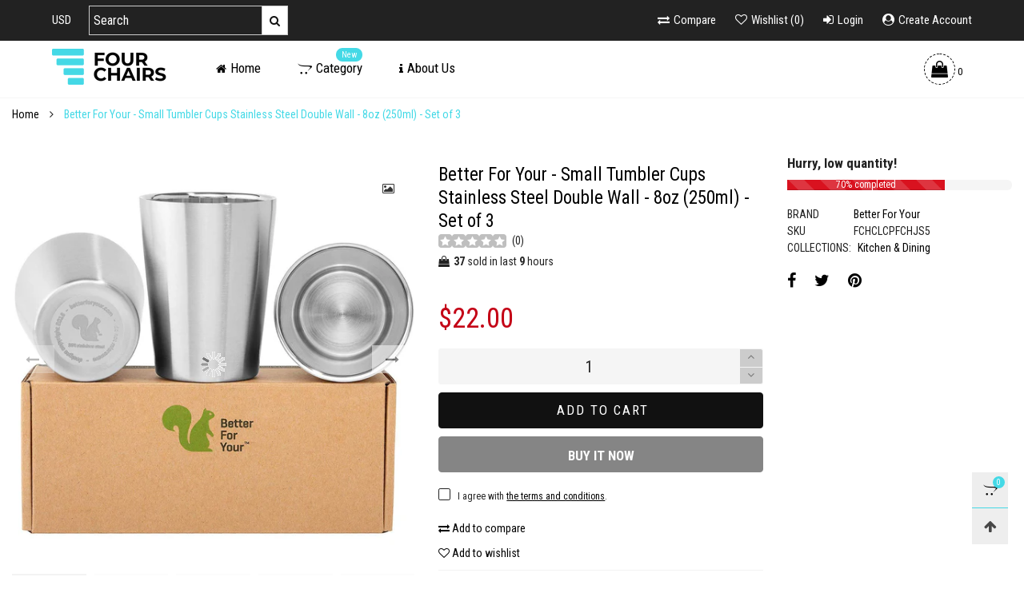

--- FILE ---
content_type: text/html; charset=utf-8
request_url: https://fourchairstore.com/products/better-for-your-small-tumbler-cups-stainless-steel-double-wall-8oz-250ml-set-of-3
body_size: 37619
content:
<!doctype html>
<!--[if IE 9]> <html class="ie9 no-js" lang="en"> <![endif]-->
<!--[if (gt IE 9)|!(IE)]><!--> <html class="no-js" lang="en"> <!--<![endif]-->
<head><meta charset="utf-8">
  <meta http-equiv="X-UA-Compatible" content="IE=edge">
  <meta name="viewport" content="width=device-width,initial-scale=1">
  <meta name="theme-color" content="#1f1f1f"><link rel="canonical" href="https://fourchairstore.com/products/better-for-your-small-tumbler-cups-stainless-steel-double-wall-8oz-250ml-set-of-3"><link rel="preconnect" href="https://fonts.googleapis.com">
  <link rel="preconnect" href="https://fonts.gstatic.com">
  <link rel="preconnect" href="//cdn.shopify.com"><link rel="dns-prefetch" href="https://ipinfo.io"><link rel="shortcut icon" href="//fourchairstore.com/cdn/shop/files/FOUR_CHAIRS_1_32x32.png?v=1614350643" type="image/png"><link rel="manifest" href="/search?view=manifest">
  <meta name="apple-mobile-web-app-capable" content="yes">
  <meta name="apple-mobile-web-app-status-bar-style" content="black">
  <meta name="apple-mobile-web-app-title" content="4 Chairs">
  <link rel="apple-touch-icon" href="//fourchairstore.com/cdn/shopifycloud/storefront/assets/no-image-2048-a2addb12_168x168.gif"><!-- Air Reviews Script -->
 

    
    
    
    
  










<script>
  const AIR_REVIEWS = {};
  AIR_REVIEWS.product = {"id":5883229143207,"title":"Better For Your - Small Tumbler Cups Stainless Steel Double Wall - 8oz (250ml) - Set of 3","handle":"better-for-your-small-tumbler-cups-stainless-steel-double-wall-8oz-250ml-set-of-3","description":"\u003cli\u003e \t\t\t\t\t\t\tENJOYABLE TO DRINK FROM, PLEASANT TO HOLD - Better For Your Stainless Steel Double Wall Tumblers are a must-have addition to your home, RV or camping drinkware\t\t\t\t\t\t\t\t\t\t\t\t\t\u003c\/li\u003e\u003cli\u003e \t\t\t\t\t\t\tSMALL BY DESIGN - your ‘Better For Your’ Tumblers fit in kids hands, under popular coffee machines, in your dishwasher and stack neatly in your cupboard. Throw them in your backpack to take on a hike or bring them on your next camping trip or keep in the RV\t\t\t\t\t\t\t\t\t\t\t\t\t\u003c\/li\u003e\u003cli\u003e \t\t\t\t\t\t\tDISHWASHER SAFE \u0026amp; EASY TO CLEAN - You’ll find cleaning your ‘Better For Your’ tumblers a breeze thanks to their highly polished interior. Premium, 18\/8 (304) Food Grade Stainless Steel will withstand thousands of washes\t\t\t\t\t\t\t\t\t\t\t\t\t\u003c\/li\u003e\u003cli\u003e \t\t\t\t\t\t\tA WONDERFUL, THOUGHTFUL GIFT IDEA - Being unbreakable, stylish, practical and compact makes this Set of 3 Tumblers the perfect gift for almost anyone. Whether they’re a coffee lover, a Mom with young kids or an elderly person looking for a practical drinking solution. Beautiful, Eco-Style packaging means they’re gift-ready\t\t\t\t\t\t\t\t\t\t\t\t\t\u003c\/li\u003e\u003cli\u003e \t\t\t\t\t\t\t100% CUSTOMER HAPPINESS GUARANTEE - We proudly stand by our products AND our customers We constantly strive for customer happiness and are here to help. If you have a concern, a question or a suggestion once you receive your stainless steel drinkware please reach out to us.. Your purchase comes with a Lifetime Manufacturer’s Warranty and a 90 Day Money Back Guarantee, so you can buy and drink with confidence.\t\t\t\t\t\t\t\t\t\t\t\t\t\u003c\/li\u003e","published_at":"2020-10-02T12:19:40-04:00","created_at":"2020-10-02T12:19:49-04:00","vendor":"Better For Your","type":"","tags":["Kitchen \u0026 Dining"],"price":2200,"price_min":2200,"price_max":2200,"available":true,"price_varies":false,"compare_at_price":2200,"compare_at_price_min":2200,"compare_at_price_max":2200,"compare_at_price_varies":false,"variants":[{"id":36799793692839,"title":"Default Title","option1":"Default Title","option2":null,"option3":null,"sku":"FCHCLCPFCHJS5","requires_shipping":true,"taxable":true,"featured_image":null,"available":true,"name":"Better For Your - Small Tumbler Cups Stainless Steel Double Wall - 8oz (250ml) - Set of 3","public_title":null,"options":["Default Title"],"price":2200,"weight":0,"compare_at_price":2200,"inventory_management":null,"barcode":null,"requires_selling_plan":false,"selling_plan_allocations":[]}],"images":["\/\/fourchairstore.com\/cdn\/shop\/products\/91CFtNz7y-L._SL1500.jpg?v=1601655589","\/\/fourchairstore.com\/cdn\/shop\/products\/41q2f9bLu3L.jpg?v=1601655589","\/\/fourchairstore.com\/cdn\/shop\/products\/41oa86J6cbL.jpg?v=1601655589","\/\/fourchairstore.com\/cdn\/shop\/products\/41SgG-0XVxL.jpg?v=1601655589","\/\/fourchairstore.com\/cdn\/shop\/products\/51REaucNr7L.jpg?v=1601655589","\/\/fourchairstore.com\/cdn\/shop\/products\/51Khi9k70ML.jpg?v=1601655589","\/\/fourchairstore.com\/cdn\/shop\/products\/41Xuo1_2BTU-L.jpg?v=1601655589","\/\/fourchairstore.com\/cdn\/shop\/products\/41CPuk28O7L.jpg?v=1601655589","\/\/fourchairstore.com\/cdn\/shop\/products\/31cG0jg7pEL.jpg?v=1601655589"],"featured_image":"\/\/fourchairstore.com\/cdn\/shop\/products\/91CFtNz7y-L._SL1500.jpg?v=1601655589","options":["Title"],"media":[{"alt":null,"id":12469110571175,"position":1,"preview_image":{"aspect_ratio":1.0,"height":1500,"width":1500,"src":"\/\/fourchairstore.com\/cdn\/shop\/products\/91CFtNz7y-L._SL1500.jpg?v=1601655589"},"aspect_ratio":1.0,"height":1500,"media_type":"image","src":"\/\/fourchairstore.com\/cdn\/shop\/products\/91CFtNz7y-L._SL1500.jpg?v=1601655589","width":1500},{"alt":null,"id":12469110603943,"position":2,"preview_image":{"aspect_ratio":1.0,"height":500,"width":500,"src":"\/\/fourchairstore.com\/cdn\/shop\/products\/41q2f9bLu3L.jpg?v=1601655589"},"aspect_ratio":1.0,"height":500,"media_type":"image","src":"\/\/fourchairstore.com\/cdn\/shop\/products\/41q2f9bLu3L.jpg?v=1601655589","width":500},{"alt":null,"id":12469110636711,"position":3,"preview_image":{"aspect_ratio":1.0,"height":500,"width":500,"src":"\/\/fourchairstore.com\/cdn\/shop\/products\/41oa86J6cbL.jpg?v=1601655589"},"aspect_ratio":1.0,"height":500,"media_type":"image","src":"\/\/fourchairstore.com\/cdn\/shop\/products\/41oa86J6cbL.jpg?v=1601655589","width":500},{"alt":null,"id":12469110669479,"position":4,"preview_image":{"aspect_ratio":1.0,"height":500,"width":500,"src":"\/\/fourchairstore.com\/cdn\/shop\/products\/41SgG-0XVxL.jpg?v=1601655589"},"aspect_ratio":1.0,"height":500,"media_type":"image","src":"\/\/fourchairstore.com\/cdn\/shop\/products\/41SgG-0XVxL.jpg?v=1601655589","width":500},{"alt":null,"id":12469110702247,"position":5,"preview_image":{"aspect_ratio":1.0,"height":500,"width":500,"src":"\/\/fourchairstore.com\/cdn\/shop\/products\/51REaucNr7L.jpg?v=1601655589"},"aspect_ratio":1.0,"height":500,"media_type":"image","src":"\/\/fourchairstore.com\/cdn\/shop\/products\/51REaucNr7L.jpg?v=1601655589","width":500},{"alt":null,"id":12469110735015,"position":6,"preview_image":{"aspect_ratio":1.0,"height":500,"width":500,"src":"\/\/fourchairstore.com\/cdn\/shop\/products\/51Khi9k70ML.jpg?v=1601655589"},"aspect_ratio":1.0,"height":500,"media_type":"image","src":"\/\/fourchairstore.com\/cdn\/shop\/products\/51Khi9k70ML.jpg?v=1601655589","width":500},{"alt":null,"id":12469110767783,"position":7,"preview_image":{"aspect_ratio":1.0,"height":500,"width":500,"src":"\/\/fourchairstore.com\/cdn\/shop\/products\/41Xuo1_2BTU-L.jpg?v=1601655589"},"aspect_ratio":1.0,"height":500,"media_type":"image","src":"\/\/fourchairstore.com\/cdn\/shop\/products\/41Xuo1_2BTU-L.jpg?v=1601655589","width":500},{"alt":null,"id":12469110800551,"position":8,"preview_image":{"aspect_ratio":1.563,"height":320,"width":500,"src":"\/\/fourchairstore.com\/cdn\/shop\/products\/41CPuk28O7L.jpg?v=1601655589"},"aspect_ratio":1.563,"height":320,"media_type":"image","src":"\/\/fourchairstore.com\/cdn\/shop\/products\/41CPuk28O7L.jpg?v=1601655589","width":500},{"alt":null,"id":12469110833319,"position":9,"preview_image":{"aspect_ratio":1.488,"height":336,"width":500,"src":"\/\/fourchairstore.com\/cdn\/shop\/products\/31cG0jg7pEL.jpg?v=1601655589"},"aspect_ratio":1.488,"height":336,"media_type":"image","src":"\/\/fourchairstore.com\/cdn\/shop\/products\/31cG0jg7pEL.jpg?v=1601655589","width":500}],"requires_selling_plan":false,"selling_plan_groups":[],"content":"\u003cli\u003e \t\t\t\t\t\t\tENJOYABLE TO DRINK FROM, PLEASANT TO HOLD - Better For Your Stainless Steel Double Wall Tumblers are a must-have addition to your home, RV or camping drinkware\t\t\t\t\t\t\t\t\t\t\t\t\t\u003c\/li\u003e\u003cli\u003e \t\t\t\t\t\t\tSMALL BY DESIGN - your ‘Better For Your’ Tumblers fit in kids hands, under popular coffee machines, in your dishwasher and stack neatly in your cupboard. Throw them in your backpack to take on a hike or bring them on your next camping trip or keep in the RV\t\t\t\t\t\t\t\t\t\t\t\t\t\u003c\/li\u003e\u003cli\u003e \t\t\t\t\t\t\tDISHWASHER SAFE \u0026amp; EASY TO CLEAN - You’ll find cleaning your ‘Better For Your’ tumblers a breeze thanks to their highly polished interior. Premium, 18\/8 (304) Food Grade Stainless Steel will withstand thousands of washes\t\t\t\t\t\t\t\t\t\t\t\t\t\u003c\/li\u003e\u003cli\u003e \t\t\t\t\t\t\tA WONDERFUL, THOUGHTFUL GIFT IDEA - Being unbreakable, stylish, practical and compact makes this Set of 3 Tumblers the perfect gift for almost anyone. Whether they’re a coffee lover, a Mom with young kids or an elderly person looking for a practical drinking solution. Beautiful, Eco-Style packaging means they’re gift-ready\t\t\t\t\t\t\t\t\t\t\t\t\t\u003c\/li\u003e\u003cli\u003e \t\t\t\t\t\t\t100% CUSTOMER HAPPINESS GUARANTEE - We proudly stand by our products AND our customers We constantly strive for customer happiness and are here to help. If you have a concern, a question or a suggestion once you receive your stainless steel drinkware please reach out to us.. Your purchase comes with a Lifetime Manufacturer’s Warranty and a 90 Day Money Back Guarantee, so you can buy and drink with confidence.\t\t\t\t\t\t\t\t\t\t\t\t\t\u003c\/li\u003e"};
  AIR_REVIEWS.template = "product";
  AIR_REVIEWS.collections = [];
  AIR_REVIEWS.collectionsName = [];
  AIR_REVIEWS.customer = {
    id: null,
    email: null,
    first_name: null,
    last_name: null,
  };
  
  AIR_REVIEWS.collections.push(`224112312487`);
  AIR_REVIEWS.collectionsName.push(`Kitchen & Dining`);
  
  AIR_REVIEWS.branding = true;
  AIR_REVIEWS.appBlock = false;
  AIR_REVIEWS.shopData = false;
  AIR_REVIEWS.settings = {"createdAt":"2023-10-03T11:42:15.817Z","shopDomain":"4-chairs-store.myshopify.com","shopId":"j4rooPKcTpUq6gKHXaLc","reviewPop":{"minimumRating":"all-reviews","includedPages":"","emptyImageCustom":"","pageShow":[],"excludedPages":"","showOnMobile":true,"emptyImage":"","showOnDesktop":true,"desktopPosition":"desktop-bottom-left","enabled":false,"mobilePosition":"mobile-bottom-right","customCss":""},"generalSetting":{"sortOption":"sortlarest@feedback","amzReviewerOption":"all_reviews","enableCountryFlag":true,"amzPhotoOption":"all_contents","enableAggregateRating":true,"amzSortOption":"recent","ratingOption":"All positive","photoOption":"all","amzRatingOption":"positive","autoSubmitPublish":"five"},"reviewCarouselWidget":{"customPositionHomeDirection":"after","customPositionCatalog":"","showPreview":true,"customPositionProductDirection":"before","carouselHeadingColor":"#000000","carouselMinimumRating":"all-reviews","carouselHeading":"See what our customers said","customPositionProduct":"","customPositionHome":"","enableCarousel":false,"customPositionCatalogDirection":"after"},"reviewWidget":{"customPositionCatalog":"","showOnMobile":true,"showOnHomePage":false,"desktopPosition":"desktop-left","enablePopupReview":false,"hideNoStarRating":false,"minimumRating":"all-reviews","floatButtonLabel":"Our Reviews","enableSidebar":false,"mobilePosition":"mobile-left","showProductPageBlock":true,"showOnProductList":true,"floatBtnIconCustom":"","showPreview":false,"enableStarRating":true,"showCatalogPage":true,"customPositionCatalogDirection":"after","previewType":"star-rating-settings","showProductPage":true,"floatBtnBgColor":"#000000","customPositionProductDirection":"after","floatBtnIcon":"https://imgur.com/ttZVtaG.png","customPositionProduct":"","customProductContainer":"","showOnDesktop":true,"floatBtnTextColor":"#FFFFFF"},"reviewBlock":{"preset":0,"layout":"list","inlinePosition":"below-product","customPosition":".shopify-payment-button","customPositionDirection":"after","requiredName":true,"requiredEmail":false,"hasPolicy":true,"policy":"By submitting, I acknowledge the Privacy and that my reviews will be publicly posted and shared online","submitButtonColor":"#166CE1","submitTextColor":"#ffffff","advancedSetting":true,"starColorType":"single-color","fiveStarColor":"#16A086","fourStarColor":"#27AE61","threeStarColor":"#F1C40F","twoStarColor":"#E67F22","oneStarColor":"#E84C3D","emptyStarColor":"#BFBFBF","singleStarColor":"#16A086","dateFormat":"mm_dd_yyyy","summaryHeading":"Review","summaryButton":"Write a review","primaryColor":"#121212","secondaryColor":"#383838","headingColor":"#000000","backgroundColor":"#EDEDED","buttonBackgroundColor":"#EDEDED","buttonTextColor":"#121212","buttonBorderRadius":4,"font":"Open+Sans","customCss":"","starIconType":"trustpilot","isEnableBadge":true,"badgeColor":"#2C6ECB","badgeIconType":"badge-octagon","displayBadge":"after-customer-name","isShowBadgeText":true,"id":0},"popReviews":[{"images":["https://m.media-amazon.com/images/I/717oG-KherL.jpg"],"notHelpful":0,"source":"Amazon","content":"","products":[{"image":"https://cdn.shopify.com/s/files/1/0494/0559/1719/products/710B8WI3skL._SL1500.jpg?v=1601648722","handle":"abccanopy-10x10-pop-up-canopy-tent-commercial-tents-with-white-mesh-walls-camping-screen-mesh-house-bonus-rolly-carry-bag-and-4x-weight-bag-1-white","productLink":"https://4-chairs-store.myshopify.com/products/abccanopy-10x10-pop-up-canopy-tent-commercial-tents-with-white-mesh-walls-camping-screen-mesh-house-bonus-rolly-carry-bag-and-4x-weight-bag-1-white","id":5882947993767,"title":"ABCCANOPY 10x10 Pop-up Canopy Tent Commercial Tents with White Mesh Walls Camping Screen & Mesh House Bonus Rolly Carry Bag and 4X Weight Bag (1 White)","type":""}],"firstName":"Susan Neel","createdAt":"2023-08-21T00:00:00.000Z","rate":5,"productIds":[5882947993767],"hasImages":true,"shopId":"j4rooPKcTpUq6gKHXaLc","helpful":0,"status":"approved","id":"eHdcVBYJSg5FSjHeKueP","product":{"image":"https://cdn.shopify.com/s/files/1/0494/0559/1719/products/710B8WI3skL._SL1500.jpg?v=1601648722","handle":"abccanopy-10x10-pop-up-canopy-tent-commercial-tents-with-white-mesh-walls-camping-screen-mesh-house-bonus-rolly-carry-bag-and-4x-weight-bag-1-white","productLink":"https://4-chairs-store.myshopify.com/products/abccanopy-10x10-pop-up-canopy-tent-commercial-tents-with-white-mesh-walls-camping-screen-mesh-house-bonus-rolly-carry-bag-and-4x-weight-bag-1-white","id":5882947993767,"title":"ABCCANOPY 10x10 Pop-up Canopy Tent Commercial Tents with White Mesh Walls Camping Screen & Mesh House Bonus Rolly Carry Bag and 4X Weight Bag (1 White)","type":""},"productId":5882947993767},{"images":["https://m.media-amazon.com/images/I/61VM0-im3RL.jpg","https://m.media-amazon.com/images/I/717nvRBXSNL.jpg","https://m.media-amazon.com/images/I/810crT2-t6L.jpg","https://m.media-amazon.com/images/I/81u5EfTq9VL.jpg","https://m.media-amazon.com/images/I/91btZVeE3lL.jpg"],"notHelpful":0,"source":"Amazon","content":"I posted some pictures of our recent camping trip and my friend said this was the fanciest EZ up she'd ever seen :D The windows on the side really make it look nice.\n\nThe first thing you do is spread the frame a bit and stick the roof on (velcro). Then you expand the frame more until the roof is taught. After that you lift the legs and they lock in place in one of a few heights. I set it up easily with the help of three 7-yr-olds. I could have done it myself, but it would have been harder as I would have had to move back and forth between the corners. I had to maneuver the frame a bit to make the legs go directly vertically, then it was very stable. I did not use any additional supports (guy lines or sandbags) because there was no weather. The inside is silver, which worked extremely well for having a bright space once it was dark. One small LED lantern lit up the interior well (see picture).\n\nThe sides are optional, something I was unclear on from the listing. You can have just the legs/roof or you can have one or more walls. It was slightly difficult to determine where to start with the walls, as they wrap all the way around. It was also confusing exactly where to attach the walls and ties. A bit more instruction on this would be nice, but we figured it out. We left the fourth wall unconnected and had no problems. The windows worked fine - slightly blurry as you'd imagine from foldable plastic, but let lots of light in and let us see out pretty clearly. The walls blocked a lot of wind, it was very warm inside, even in chilly weather.\n\nI only have two complaints -\n1. There were some holes in the tent. It looked like they were sewn crookedly, pulled out, and resewn. I found 3-4 places like this on the roof. I'll include one picture. Those will leak if I'm using this in the rain. I will probably get some tent tape and tape over them. I didn't try this in the rain yet so I'm not sure if the other seams will leak. Presumably if they had sprayed a waterproofing seal over the seams, it would have sealed the holes so I don't think they did. Will update when I've had a chance to use this in the rain.\n2. The bag is odd. The tent fit tightly inside the bag when it arrived. It opens on one end, kind of like a pringles can, and you pull everything out. So far so good. The problem is that try as we might, we could not get everything back into the bag. My husband and I huffed and puffed and finally gave up. The support structure and roof fit fine, the side walls had to be stored separately. I'm not sure why so many companies do this for all sorts of products - we're not going to be able to fold things as well as they were originally packaged, make the bag a tad bigger!\nAnyway, given the utility of this tent, I didn't deduct a star for the two relatively minor issues, but it would be great if they were addressed in future iterations of the tent.","products":[{"image":"https://cdn.shopify.com/s/files/1/0494/0559/1719/products/710B8WI3skL._SL1500.jpg?v=1601648722","handle":"abccanopy-10x10-pop-up-canopy-tent-commercial-tents-with-white-mesh-walls-camping-screen-mesh-house-bonus-rolly-carry-bag-and-4x-weight-bag-1-white","productLink":"https://4-chairs-store.myshopify.com/products/abccanopy-10x10-pop-up-canopy-tent-commercial-tents-with-white-mesh-walls-camping-screen-mesh-house-bonus-rolly-carry-bag-and-4x-weight-bag-1-white","id":5882947993767,"title":"ABCCANOPY 10x10 Pop-up Canopy Tent Commercial Tents with White Mesh Walls Camping Screen & Mesh House Bonus Rolly Carry Bag and 4X Weight Bag (1 White)","type":""}],"firstName":"Triplet Reviews","createdAt":"2022-11-23T00:00:00.000Z","rate":5,"productIds":[5882947993767],"hasImages":true,"shopId":"j4rooPKcTpUq6gKHXaLc","helpful":0,"status":"approved","id":"ZMpubJhY3UR8BKddTy2m","product":{"image":"https://cdn.shopify.com/s/files/1/0494/0559/1719/products/710B8WI3skL._SL1500.jpg?v=1601648722","handle":"abccanopy-10x10-pop-up-canopy-tent-commercial-tents-with-white-mesh-walls-camping-screen-mesh-house-bonus-rolly-carry-bag-and-4x-weight-bag-1-white","productLink":"https://4-chairs-store.myshopify.com/products/abccanopy-10x10-pop-up-canopy-tent-commercial-tents-with-white-mesh-walls-camping-screen-mesh-house-bonus-rolly-carry-bag-and-4x-weight-bag-1-white","id":5882947993767,"title":"ABCCANOPY 10x10 Pop-up Canopy Tent Commercial Tents with White Mesh Walls Camping Screen & Mesh House Bonus Rolly Carry Bag and 4X Weight Bag (1 White)","type":""},"productId":5882947993767},{"images":["https://m.media-amazon.com/images/I/71-cEoJam7L.jpg","https://m.media-amazon.com/images/I/71P4rzoigrL.jpg","https://m.media-amazon.com/images/I/71pAdXFvlEL.jpg"],"notHelpful":0,"source":"Amazon","content":"We have a small business and sell at local festivals and farmers market. We have been looking for a pop up tent with sides for rainy or cold days. This tent is just what we were looking for. The tent is easy to assemble- took 20 minutes even with attaching the sides. The sides attach with velcro loop strips to the frame. Having the sides really cuts down on the cold wind and rain. The only negative we have found is we couldn’t get the sides to go back into the storage bag. We decided instead of struggling, we would just store it in a separate bag and that has worked well. Nice tent!","products":[{"image":"https://cdn.shopify.com/s/files/1/0494/0559/1719/products/710B8WI3skL._SL1500.jpg?v=1601648722","handle":"abccanopy-10x10-pop-up-canopy-tent-commercial-tents-with-white-mesh-walls-camping-screen-mesh-house-bonus-rolly-carry-bag-and-4x-weight-bag-1-white","productLink":"https://4-chairs-store.myshopify.com/products/abccanopy-10x10-pop-up-canopy-tent-commercial-tents-with-white-mesh-walls-camping-screen-mesh-house-bonus-rolly-carry-bag-and-4x-weight-bag-1-white","id":5882947993767,"title":"ABCCANOPY 10x10 Pop-up Canopy Tent Commercial Tents with White Mesh Walls Camping Screen & Mesh House Bonus Rolly Carry Bag and 4X Weight Bag (1 White)","type":""}],"firstName":"Loralee","createdAt":"2022-11-21T00:00:00.000Z","rate":5,"productIds":[5882947993767],"hasImages":true,"shopId":"j4rooPKcTpUq6gKHXaLc","helpful":0,"status":"approved","id":"Kyk5A5kdUzao5HxAs1C3","product":{"image":"https://cdn.shopify.com/s/files/1/0494/0559/1719/products/710B8WI3skL._SL1500.jpg?v=1601648722","handle":"abccanopy-10x10-pop-up-canopy-tent-commercial-tents-with-white-mesh-walls-camping-screen-mesh-house-bonus-rolly-carry-bag-and-4x-weight-bag-1-white","productLink":"https://4-chairs-store.myshopify.com/products/abccanopy-10x10-pop-up-canopy-tent-commercial-tents-with-white-mesh-walls-camping-screen-mesh-house-bonus-rolly-carry-bag-and-4x-weight-bag-1-white","id":5882947993767,"title":"ABCCANOPY 10x10 Pop-up Canopy Tent Commercial Tents with White Mesh Walls Camping Screen & Mesh House Bonus Rolly Carry Bag and 4X Weight Bag (1 White)","type":""},"productId":5882947993767},{"images":["https://m.media-amazon.com/images/I/71OtiqwJWfL.jpg","https://m.media-amazon.com/images/I/71SA2ii14SL.jpg","https://m.media-amazon.com/images/I/71uti1lnCvL.jpg","https://m.media-amazon.com/images/I/818kILvlEkL.jpg","https://m.media-amazon.com/images/I/81AetE2RCIL.jpg","https://m.media-amazon.com/images/I/81vgT85mzGL.jpg","https://m.media-amazon.com/images/I/81yErX0+JAL.jpg"],"notHelpful":0,"source":"Amazon","content":"Having never set up a canopy like these before, I had no trouble getting this canopy put together all by myself. It DOES have some quirks, but overall, it is quite strong and made from good materials. Plus, there are a lot of ways it can be configured given the height adjustments and zippered wall sections.\n\nOne note: I did not immediately find the height adjustment for mine, so the photos you see are at the lowest position. It does go higher than what I show.\n\nThings I like:\n\nGood, heavy fabric material. Steel frame was easy for one person to both unfold AND fold back up. The Velcro on the corners of the frame and inside the canopy top make it easy to get the canopy \"set\" initially. The windows are AWESOME! And they're on both side. The material was heavy enough that even in a 50F outdoor temp, it immediately felt warmer inside the canopy than out. The entire canopy and walls go completely inside the roll-around bag that is included. And you can take down any one wall you want - they are all zippered so it is easy to configure in multiple setups. And the zippers are good, heavy duty ones. Toggles are included to hold the \"door\" side open (not simple string tie backs); this makes opening the doors fast and secure. Comes with sand bags for corner post weights.\n\nWhat I don't like:\n\nGetting all the Velcro wrapped in JUST the right place for the walls was a bit of a pain. You almost need to leave it a bit loose at first so you can get everything set, but then go back and reset it all. But I imagine that's just kind of what it's going to be like with any canopy. Folding everything back up the right way is important - otherwise it would be difficult to get everything into the bag. I am used to stuff-sack type tents where one literally \"stuffs the tent into the sack.\" Not so with this - be sure and fold it carefully. If you do you will get it all in. The stakes and guy lines are a bit on the not-so-great side; some larger plastic stakes and good paracord (neither are expensive) will be better IF you really need to guy it out in windy conditions.\n\nOverall, it's a REALLY nice canopy tent. I did get another one at the same time as we needed two, and the other one was very clearly made of lesser materials and had a lower quality set up. So despite some of the Velcro issues with this, I will also feel really good about using this canopy far more often knowing that the walls will stay on and the frame is strong enough to hold too.\n\nHighly recommended.","products":[{"image":"https://cdn.shopify.com/s/files/1/0494/0559/1719/products/710B8WI3skL._SL1500.jpg?v=1601648722","handle":"abccanopy-10x10-pop-up-canopy-tent-commercial-tents-with-white-mesh-walls-camping-screen-mesh-house-bonus-rolly-carry-bag-and-4x-weight-bag-1-white","productLink":"https://4-chairs-store.myshopify.com/products/abccanopy-10x10-pop-up-canopy-tent-commercial-tents-with-white-mesh-walls-camping-screen-mesh-house-bonus-rolly-carry-bag-and-4x-weight-bag-1-white","id":5882947993767,"title":"ABCCANOPY 10x10 Pop-up Canopy Tent Commercial Tents with White Mesh Walls Camping Screen & Mesh House Bonus Rolly Carry Bag and 4X Weight Bag (1 White)","type":""}],"firstName":"DF","createdAt":"2022-10-31T00:00:00.000Z","rate":5,"productIds":[5882947993767],"hasImages":true,"shopId":"j4rooPKcTpUq6gKHXaLc","helpful":0,"status":"approved","id":"Tqmm1C0Uhp8ILTncHlvl","product":{"image":"https://cdn.shopify.com/s/files/1/0494/0559/1719/products/710B8WI3skL._SL1500.jpg?v=1601648722","handle":"abccanopy-10x10-pop-up-canopy-tent-commercial-tents-with-white-mesh-walls-camping-screen-mesh-house-bonus-rolly-carry-bag-and-4x-weight-bag-1-white","productLink":"https://4-chairs-store.myshopify.com/products/abccanopy-10x10-pop-up-canopy-tent-commercial-tents-with-white-mesh-walls-camping-screen-mesh-house-bonus-rolly-carry-bag-and-4x-weight-bag-1-white","id":5882947993767,"title":"ABCCANOPY 10x10 Pop-up Canopy Tent Commercial Tents with White Mesh Walls Camping Screen & Mesh House Bonus Rolly Carry Bag and 4X Weight Bag (1 White)","type":""},"productId":5882947993767},{"images":["https://m.media-amazon.com/images/I/610AUcfhPFL.jpg","https://m.media-amazon.com/images/I/818DKqEuUdL.jpg","https://m.media-amazon.com/images/I/81gHzyMKMIL.jpg","https://m.media-amazon.com/images/I/81hyR2lrbgL.jpg"],"notHelpful":0,"source":"Amazon","content":"This popup canopy is better than I expected. I previously had one is these but it was nothing like this. This tent can legitimately be set up by one person, others need at least two to set up. Just push up in the middle and it locks open.\nA simple twist and it releases. Everything about this canopy is easy to use and well built. I have no doubt I will be using it for many years to come.","products":[{"image":"https://cdn.shopify.com/s/files/1/0494/0559/1719/products/710B8WI3skL._SL1500.jpg?v=1601648722","handle":"abccanopy-10x10-pop-up-canopy-tent-commercial-tents-with-white-mesh-walls-camping-screen-mesh-house-bonus-rolly-carry-bag-and-4x-weight-bag-1-white","productLink":"https://4-chairs-store.myshopify.com/products/abccanopy-10x10-pop-up-canopy-tent-commercial-tents-with-white-mesh-walls-camping-screen-mesh-house-bonus-rolly-carry-bag-and-4x-weight-bag-1-white","id":5882947993767,"title":"ABCCANOPY 10x10 Pop-up Canopy Tent Commercial Tents with White Mesh Walls Camping Screen & Mesh House Bonus Rolly Carry Bag and 4X Weight Bag (1 White)","type":""}],"firstName":"Wood","createdAt":"2022-10-26T00:00:00.000Z","rate":5,"productIds":[5882947993767],"hasImages":true,"shopId":"j4rooPKcTpUq6gKHXaLc","helpful":0,"status":"approved","id":"RmtsmLeOHfMsuFi7wIJw","product":{"image":"https://cdn.shopify.com/s/files/1/0494/0559/1719/products/710B8WI3skL._SL1500.jpg?v=1601648722","handle":"abccanopy-10x10-pop-up-canopy-tent-commercial-tents-with-white-mesh-walls-camping-screen-mesh-house-bonus-rolly-carry-bag-and-4x-weight-bag-1-white","productLink":"https://4-chairs-store.myshopify.com/products/abccanopy-10x10-pop-up-canopy-tent-commercial-tents-with-white-mesh-walls-camping-screen-mesh-house-bonus-rolly-carry-bag-and-4x-weight-bag-1-white","id":5882947993767,"title":"ABCCANOPY 10x10 Pop-up Canopy Tent Commercial Tents with White Mesh Walls Camping Screen & Mesh House Bonus Rolly Carry Bag and 4X Weight Bag (1 White)","type":""},"productId":5882947993767},{"images":["https://m.media-amazon.com/images/I/71aZVU9f7zL.jpg","https://m.media-amazon.com/images/I/71qgLnh9CpL.jpg","https://m.media-amazon.com/images/I/71u7gagjdLL.jpg","https://m.media-amazon.com/images/I/812LA2GKdYL.jpg","https://m.media-amazon.com/images/I/818c2qzaJUL.jpg","https://m.media-amazon.com/images/I/81TtawPUD7L.jpg","https://m.media-amazon.com/images/I/81dZ4AoAQjL.jpg"],"notHelpful":0,"source":"Amazon","content":"This canopy is very nice looking. I really like that includes the four walls with the added bonus of the windows. It goes up very easily, I was able to put this up in about 20 minutes by myself for the first time. I would imagine, now that i know how it goes up and together, it will take less time in the future.\nIt seems to be pretty sturdy, though if any wind comes up, you will definitely need to anchor it down. It comes with some small stakes and four sandbags to help with the anchoring.\nThe inside is roomy and will be a great place to keep the food from pesky flies and the direct sunlight during the family BBQ's. Also will be great for holidays on out back patio for extra space. I have not yet gotten to test this in the rain, but will update once i use it when its raining or wet.\nTakedown of the canopy is also super easy and takes even less time.\nMy only complaint about this is the storage bag. The bag only has a small zipper at the bottom, which is fine for getting the frame & with a little struggle the canopy into, but is impossible to get all the walls in as well. Our last canopy bag had a zipper the length of the bag which allowed you the ability to manipulate all the pieces in. I ended up just storing the walls in a separate small bag and hoping they don't get lost somewhere in a shuffle.\nOverall, this is a very nice looking canopy and will be a great addition to the family events.","products":[{"image":"https://cdn.shopify.com/s/files/1/0494/0559/1719/products/710B8WI3skL._SL1500.jpg?v=1601648722","handle":"abccanopy-10x10-pop-up-canopy-tent-commercial-tents-with-white-mesh-walls-camping-screen-mesh-house-bonus-rolly-carry-bag-and-4x-weight-bag-1-white","productLink":"https://4-chairs-store.myshopify.com/products/abccanopy-10x10-pop-up-canopy-tent-commercial-tents-with-white-mesh-walls-camping-screen-mesh-house-bonus-rolly-carry-bag-and-4x-weight-bag-1-white","id":5882947993767,"title":"ABCCANOPY 10x10 Pop-up Canopy Tent Commercial Tents with White Mesh Walls Camping Screen & Mesh House Bonus Rolly Carry Bag and 4X Weight Bag (1 White)","type":""}],"firstName":"Kristene H","createdAt":"2022-10-24T00:00:00.000Z","rate":5,"productIds":[5882947993767],"hasImages":true,"shopId":"j4rooPKcTpUq6gKHXaLc","helpful":0,"status":"approved","id":"3GyZPRaZFUh2aNYq2mQM","product":{"image":"https://cdn.shopify.com/s/files/1/0494/0559/1719/products/710B8WI3skL._SL1500.jpg?v=1601648722","handle":"abccanopy-10x10-pop-up-canopy-tent-commercial-tents-with-white-mesh-walls-camping-screen-mesh-house-bonus-rolly-carry-bag-and-4x-weight-bag-1-white","productLink":"https://4-chairs-store.myshopify.com/products/abccanopy-10x10-pop-up-canopy-tent-commercial-tents-with-white-mesh-walls-camping-screen-mesh-house-bonus-rolly-carry-bag-and-4x-weight-bag-1-white","id":5882947993767,"title":"ABCCANOPY 10x10 Pop-up Canopy Tent Commercial Tents with White Mesh Walls Camping Screen & Mesh House Bonus Rolly Carry Bag and 4X Weight Bag (1 White)","type":""},"productId":5882947993767},{"images":["https://m.media-amazon.com/images/I/61fycLNSVSL.jpg","https://m.media-amazon.com/images/I/61r2zL9IQlL.jpg","https://m.media-amazon.com/images/I/61saJ+AefAL.jpg","https://m.media-amazon.com/images/I/71UAMtXuO1L.jpg"],"notHelpful":0,"source":"Amazon","content":"Come in a convenient carrying storage bag, the 10X10 size is very large, I like the windows on both sides. The walls are detachable. There are 4 strings and 4 snall metal stakes to anchor down.\n\nI sat mine up at the pool to see if it would fit on my patio area. I will use it mostly in warm weather.\n\nIt would be great for sellers at events inside or out.\n\nSuper nice!","products":[{"image":"https://cdn.shopify.com/s/files/1/0494/0559/1719/products/710B8WI3skL._SL1500.jpg?v=1601648722","handle":"abccanopy-10x10-pop-up-canopy-tent-commercial-tents-with-white-mesh-walls-camping-screen-mesh-house-bonus-rolly-carry-bag-and-4x-weight-bag-1-white","productLink":"https://4-chairs-store.myshopify.com/products/abccanopy-10x10-pop-up-canopy-tent-commercial-tents-with-white-mesh-walls-camping-screen-mesh-house-bonus-rolly-carry-bag-and-4x-weight-bag-1-white","id":5882947993767,"title":"ABCCANOPY 10x10 Pop-up Canopy Tent Commercial Tents with White Mesh Walls Camping Screen & Mesh House Bonus Rolly Carry Bag and 4X Weight Bag (1 White)","type":""}],"firstName":"Vickie Stacks","createdAt":"2022-10-23T00:00:00.000Z","rate":5,"productIds":[5882947993767],"hasImages":true,"shopId":"j4rooPKcTpUq6gKHXaLc","helpful":0,"status":"approved","id":"B243KLqdlw3lUJ8hinZw","product":{"image":"https://cdn.shopify.com/s/files/1/0494/0559/1719/products/710B8WI3skL._SL1500.jpg?v=1601648722","handle":"abccanopy-10x10-pop-up-canopy-tent-commercial-tents-with-white-mesh-walls-camping-screen-mesh-house-bonus-rolly-carry-bag-and-4x-weight-bag-1-white","productLink":"https://4-chairs-store.myshopify.com/products/abccanopy-10x10-pop-up-canopy-tent-commercial-tents-with-white-mesh-walls-camping-screen-mesh-house-bonus-rolly-carry-bag-and-4x-weight-bag-1-white","id":5882947993767,"title":"ABCCANOPY 10x10 Pop-up Canopy Tent Commercial Tents with White Mesh Walls Camping Screen & Mesh House Bonus Rolly Carry Bag and 4X Weight Bag (1 White)","type":""},"productId":5882947993767},{"images":["https://m.media-amazon.com/images/I/71CN+fwVv4L.jpg","https://m.media-amazon.com/images/I/71PF2aBOOsL.jpg","https://m.media-amazon.com/images/I/81-nkESzs+L.jpg"],"notHelpful":0,"source":"Amazon","content":"I was skeptical but I have to say this was probably the easiest gazebo I ever put together. Seriously. It comes with all 4 sides included but you have to hang them after the tent is up mostly because it just won't fold up and fit in the bag with the sides on it. I really can't think of anything negative to say about this tent I need to get one of these for a few friends this Christmas. I put mine up over my hot tub we'll see how well it does this winter! Highly recommend it!","products":[{"image":"https://cdn.shopify.com/s/files/1/0494/0559/1719/products/710B8WI3skL._SL1500.jpg?v=1601648722","handle":"abccanopy-10x10-pop-up-canopy-tent-commercial-tents-with-white-mesh-walls-camping-screen-mesh-house-bonus-rolly-carry-bag-and-4x-weight-bag-1-white","productLink":"https://4-chairs-store.myshopify.com/products/abccanopy-10x10-pop-up-canopy-tent-commercial-tents-with-white-mesh-walls-camping-screen-mesh-house-bonus-rolly-carry-bag-and-4x-weight-bag-1-white","id":5882947993767,"title":"ABCCANOPY 10x10 Pop-up Canopy Tent Commercial Tents with White Mesh Walls Camping Screen & Mesh House Bonus Rolly Carry Bag and 4X Weight Bag (1 White)","type":""}],"firstName":"TASMAN","createdAt":"2022-10-21T00:00:00.000Z","rate":5,"productIds":[5882947993767],"hasImages":true,"shopId":"j4rooPKcTpUq6gKHXaLc","helpful":0,"status":"approved","id":"46p7W2bUO5peKGoFIVl1","product":{"image":"https://cdn.shopify.com/s/files/1/0494/0559/1719/products/710B8WI3skL._SL1500.jpg?v=1601648722","handle":"abccanopy-10x10-pop-up-canopy-tent-commercial-tents-with-white-mesh-walls-camping-screen-mesh-house-bonus-rolly-carry-bag-and-4x-weight-bag-1-white","productLink":"https://4-chairs-store.myshopify.com/products/abccanopy-10x10-pop-up-canopy-tent-commercial-tents-with-white-mesh-walls-camping-screen-mesh-house-bonus-rolly-carry-bag-and-4x-weight-bag-1-white","id":5882947993767,"title":"ABCCANOPY 10x10 Pop-up Canopy Tent Commercial Tents with White Mesh Walls Camping Screen & Mesh House Bonus Rolly Carry Bag and 4X Weight Bag (1 White)","type":""},"productId":5882947993767},{"images":[],"notHelpful":0,"source":"Amazon","content":"My use case might be odd but mine is has been turned into a small Gazebo with Mosquito netting. I was lucky enough to find a Replacement Mosquito netting for a 10X10 Gazebo for review and combined these into one. I used one of the blue sides to cover up the area that traffic can see. The mosquito netting was a nice add on as using the 4 walls for me was not an option as it would make the Hot tube area really hot.. This winter though all 4 sides will be up hoping that it keeps the cold out for the 2 days we get cold in Florida (that’s a local joke about the cold not showing up for long in Florida, But I can remember a few times where I wore shorts at Christmas :). This is a very easy tent to assemble I would recommend once you get the frame expanded then drape over the top bring it over all corners and then finish expanding it but JUST before you extend it fully and lock it in place make sure the corners are locked on their Velcro then stand in the middle and push up after that extend the legs to the height that you need. It has 2 positions for height and the button is probably the easiest one I have used. This one locks in the center of the tent not from the legs like a lot of other tents do. And a simple twist will do the rest for you. The main sides are 2 solid blue pieces (like in the photos in the listing) and 2 split ones with Window style accents. We did find out that the mosquito netting and probably the blue sides do the same, we still have mosquitos entering in and thats due to where we put the light . We had a light that was pointed up and they came in through the gap between the top of the tent and the space where the two meet and there is a gap\n\nPros: rooms 10X10\nComes with sides for privacy\nCenter lock instead of on each leg\n\nCons:when fully assembled bugs can get in still around the top edge","products":[{"image":"https://cdn.shopify.com/s/files/1/0494/0559/1719/products/710B8WI3skL._SL1500.jpg?v=1601648722","handle":"abccanopy-10x10-pop-up-canopy-tent-commercial-tents-with-white-mesh-walls-camping-screen-mesh-house-bonus-rolly-carry-bag-and-4x-weight-bag-1-white","productLink":"https://4-chairs-store.myshopify.com/products/abccanopy-10x10-pop-up-canopy-tent-commercial-tents-with-white-mesh-walls-camping-screen-mesh-house-bonus-rolly-carry-bag-and-4x-weight-bag-1-white","id":5882947993767,"title":"ABCCANOPY 10x10 Pop-up Canopy Tent Commercial Tents with White Mesh Walls Camping Screen & Mesh House Bonus Rolly Carry Bag and 4X Weight Bag (1 White)","type":""}],"firstName":"Hal F. White","createdAt":"2022-10-18T00:00:00.000Z","rate":5,"productIds":[5882947993767],"hasImages":false,"shopId":"j4rooPKcTpUq6gKHXaLc","helpful":0,"status":"approved","id":"6E6dbab7XiTz7Mr3xwlj","product":{"image":"https://cdn.shopify.com/s/files/1/0494/0559/1719/products/710B8WI3skL._SL1500.jpg?v=1601648722","handle":"abccanopy-10x10-pop-up-canopy-tent-commercial-tents-with-white-mesh-walls-camping-screen-mesh-house-bonus-rolly-carry-bag-and-4x-weight-bag-1-white","productLink":"https://4-chairs-store.myshopify.com/products/abccanopy-10x10-pop-up-canopy-tent-commercial-tents-with-white-mesh-walls-camping-screen-mesh-house-bonus-rolly-carry-bag-and-4x-weight-bag-1-white","id":5882947993767,"title":"ABCCANOPY 10x10 Pop-up Canopy Tent Commercial Tents with White Mesh Walls Camping Screen & Mesh House Bonus Rolly Carry Bag and 4X Weight Bag (1 White)","type":""},"productId":5882947993767},{"images":["https://m.media-amazon.com/images/I/71M2PzTdkgL.jpg","https://m.media-amazon.com/images/I/71Q1JSRPEeL.jpg","https://m.media-amazon.com/images/I/8196QH+Q+9L.jpg"],"notHelpful":0,"source":"Amazon","content":"The huge plus to this pop-up is there is no pinched fingers involved! I'm not sure why it took so long for someone to figure that out. This canopy is easiest enough for one person to set up, with 2 people it's a breeze. It includes the sandbags, you just need to fill with sand. You do need to follow the set-up instructions, we didn't at first and then had to backtrack to make it easier on us. Definitely don't expand it out and then try to push up the middle, doesn't work well.\nWe've only set it up once, so I cannot vouch for durability, but will update with any issues.","products":[{"image":"https://cdn.shopify.com/s/files/1/0494/0559/1719/products/710B8WI3skL._SL1500.jpg?v=1601648722","handle":"abccanopy-10x10-pop-up-canopy-tent-commercial-tents-with-white-mesh-walls-camping-screen-mesh-house-bonus-rolly-carry-bag-and-4x-weight-bag-1-white","productLink":"https://4-chairs-store.myshopify.com/products/abccanopy-10x10-pop-up-canopy-tent-commercial-tents-with-white-mesh-walls-camping-screen-mesh-house-bonus-rolly-carry-bag-and-4x-weight-bag-1-white","id":5882947993767,"title":"ABCCANOPY 10x10 Pop-up Canopy Tent Commercial Tents with White Mesh Walls Camping Screen & Mesh House Bonus Rolly Carry Bag and 4X Weight Bag (1 White)","type":""}],"firstName":"Hil P","createdAt":"2022-10-09T00:00:00.000Z","rate":5,"productIds":[5882947993767],"hasImages":true,"shopId":"j4rooPKcTpUq6gKHXaLc","helpful":0,"status":"approved","id":"2viO9qSekQXm0CHb0wla","product":{"image":"https://cdn.shopify.com/s/files/1/0494/0559/1719/products/710B8WI3skL._SL1500.jpg?v=1601648722","handle":"abccanopy-10x10-pop-up-canopy-tent-commercial-tents-with-white-mesh-walls-camping-screen-mesh-house-bonus-rolly-carry-bag-and-4x-weight-bag-1-white","productLink":"https://4-chairs-store.myshopify.com/products/abccanopy-10x10-pop-up-canopy-tent-commercial-tents-with-white-mesh-walls-camping-screen-mesh-house-bonus-rolly-carry-bag-and-4x-weight-bag-1-white","id":5882947993767,"title":"ABCCANOPY 10x10 Pop-up Canopy Tent Commercial Tents with White Mesh Walls Camping Screen & Mesh House Bonus Rolly Carry Bag and 4X Weight Bag (1 White)","type":""},"productId":5882947993767},{"images":[],"notHelpful":0,"source":"Amazon","content":"I will be using this for craft fairs. I wanted a tent that was easy to put up by myself because I can't rely on having someone there to help me. This one is exactly what I needed. It went up with just a push of my hand. The hardest thing about this tent is all the velcro - it just takes time. But, I didn't expect it to go up as quickly as it did - especially with the sidewalls.\n\nIt does have some cons - but not enough to dissuade from getting this item. The walls do not fold up easy, or even seem to have enough room in the storage. It is also pretty heavy. Most likely because the frame that is easy to put up and bring down.","products":[{"image":"https://cdn.shopify.com/s/files/1/0494/0559/1719/products/710B8WI3skL._SL1500.jpg?v=1601648722","handle":"abccanopy-10x10-pop-up-canopy-tent-commercial-tents-with-white-mesh-walls-camping-screen-mesh-house-bonus-rolly-carry-bag-and-4x-weight-bag-1-white","productLink":"https://4-chairs-store.myshopify.com/products/abccanopy-10x10-pop-up-canopy-tent-commercial-tents-with-white-mesh-walls-camping-screen-mesh-house-bonus-rolly-carry-bag-and-4x-weight-bag-1-white","id":5882947993767,"title":"ABCCANOPY 10x10 Pop-up Canopy Tent Commercial Tents with White Mesh Walls Camping Screen & Mesh House Bonus Rolly Carry Bag and 4X Weight Bag (1 White)","type":""}],"firstName":"Parajunkee","createdAt":"2022-09-16T00:00:00.000Z","rate":5,"productIds":[5882947993767],"hasImages":false,"shopId":"j4rooPKcTpUq6gKHXaLc","helpful":0,"status":"approved","id":"f78grjJ6JsF2XoICclao","product":{"image":"https://cdn.shopify.com/s/files/1/0494/0559/1719/products/710B8WI3skL._SL1500.jpg?v=1601648722","handle":"abccanopy-10x10-pop-up-canopy-tent-commercial-tents-with-white-mesh-walls-camping-screen-mesh-house-bonus-rolly-carry-bag-and-4x-weight-bag-1-white","productLink":"https://4-chairs-store.myshopify.com/products/abccanopy-10x10-pop-up-canopy-tent-commercial-tents-with-white-mesh-walls-camping-screen-mesh-house-bonus-rolly-carry-bag-and-4x-weight-bag-1-white","id":5882947993767,"title":"ABCCANOPY 10x10 Pop-up Canopy Tent Commercial Tents with White Mesh Walls Camping Screen & Mesh House Bonus Rolly Carry Bag and 4X Weight Bag (1 White)","type":""},"productId":5882947993767},{"images":["https://m.media-amazon.com/images/I/81Bjx+TLrsL.jpg"],"notHelpful":0,"source":"Amazon","content":"Easy to set up and big! Set it up in under 5minutes and ready to use. Also comes in a nice bag with wheels. 3 different height settings. We did not use the covers on the sides for the whole day because of the wind, but we did originally try them and super happy with this. We’ve tried lots of canopies and they definitely aren’t all made the same.","products":[{"image":"https://cdn.shopify.com/s/files/1/0494/0559/1719/products/710B8WI3skL._SL1500.jpg?v=1601648722","handle":"abccanopy-10x10-pop-up-canopy-tent-commercial-tents-with-white-mesh-walls-camping-screen-mesh-house-bonus-rolly-carry-bag-and-4x-weight-bag-1-white","productLink":"https://4-chairs-store.myshopify.com/products/abccanopy-10x10-pop-up-canopy-tent-commercial-tents-with-white-mesh-walls-camping-screen-mesh-house-bonus-rolly-carry-bag-and-4x-weight-bag-1-white","id":5882947993767,"title":"ABCCANOPY 10x10 Pop-up Canopy Tent Commercial Tents with White Mesh Walls Camping Screen & Mesh House Bonus Rolly Carry Bag and 4X Weight Bag (1 White)","type":""}],"firstName":"Marie","createdAt":"2022-09-15T00:00:00.000Z","rate":5,"productIds":[5882947993767],"hasImages":true,"shopId":"j4rooPKcTpUq6gKHXaLc","helpful":0,"status":"approved","id":"v8NFkXES5EWCAVDXnAIe","product":{"image":"https://cdn.shopify.com/s/files/1/0494/0559/1719/products/710B8WI3skL._SL1500.jpg?v=1601648722","handle":"abccanopy-10x10-pop-up-canopy-tent-commercial-tents-with-white-mesh-walls-camping-screen-mesh-house-bonus-rolly-carry-bag-and-4x-weight-bag-1-white","productLink":"https://4-chairs-store.myshopify.com/products/abccanopy-10x10-pop-up-canopy-tent-commercial-tents-with-white-mesh-walls-camping-screen-mesh-house-bonus-rolly-carry-bag-and-4x-weight-bag-1-white","id":5882947993767,"title":"ABCCANOPY 10x10 Pop-up Canopy Tent Commercial Tents with White Mesh Walls Camping Screen & Mesh House Bonus Rolly Carry Bag and 4X Weight Bag (1 White)","type":""},"productId":5882947993767},{"images":["https://m.media-amazon.com/images/I/61VcJNO9lWL.jpg","https://m.media-amazon.com/images/I/81K+ox98s7L.jpg"],"notHelpful":0,"source":"Amazon","content":"This required more than one person to assemble it but that comes with great quality. It comes with the bags for the sand to weigh them down if needed. It completely closes so when it’s cold this is the ideal thing to use to keep warm at any event. Very sturdy, looks very durable. The material was really thick as I had several nails connected to a porch where I had the canopy connected and they didn’t poke through. Definitely worth every cent.","products":[{"image":"https://cdn.shopify.com/s/files/1/0494/0559/1719/products/710B8WI3skL._SL1500.jpg?v=1601648722","handle":"abccanopy-10x10-pop-up-canopy-tent-commercial-tents-with-white-mesh-walls-camping-screen-mesh-house-bonus-rolly-carry-bag-and-4x-weight-bag-1-white","productLink":"https://4-chairs-store.myshopify.com/products/abccanopy-10x10-pop-up-canopy-tent-commercial-tents-with-white-mesh-walls-camping-screen-mesh-house-bonus-rolly-carry-bag-and-4x-weight-bag-1-white","id":5882947993767,"title":"ABCCANOPY 10x10 Pop-up Canopy Tent Commercial Tents with White Mesh Walls Camping Screen & Mesh House Bonus Rolly Carry Bag and 4X Weight Bag (1 White)","type":""}],"firstName":"Nei Nei","createdAt":"2022-09-07T00:00:00.000Z","rate":5,"productIds":[5882947993767],"hasImages":true,"shopId":"j4rooPKcTpUq6gKHXaLc","helpful":0,"status":"approved","id":"Te4BydaviCZ0Oba15MSv","product":{"image":"https://cdn.shopify.com/s/files/1/0494/0559/1719/products/710B8WI3skL._SL1500.jpg?v=1601648722","handle":"abccanopy-10x10-pop-up-canopy-tent-commercial-tents-with-white-mesh-walls-camping-screen-mesh-house-bonus-rolly-carry-bag-and-4x-weight-bag-1-white","productLink":"https://4-chairs-store.myshopify.com/products/abccanopy-10x10-pop-up-canopy-tent-commercial-tents-with-white-mesh-walls-camping-screen-mesh-house-bonus-rolly-carry-bag-and-4x-weight-bag-1-white","id":5882947993767,"title":"ABCCANOPY 10x10 Pop-up Canopy Tent Commercial Tents with White Mesh Walls Camping Screen & Mesh House Bonus Rolly Carry Bag and 4X Weight Bag (1 White)","type":""},"productId":5882947993767},{"images":["https://m.media-amazon.com/images/I/710Z86GbyXL.jpg","https://m.media-amazon.com/images/I/71jS13R8G6L.jpg","https://m.media-amazon.com/images/I/71pbuzL9InL.jpg"],"notHelpful":0,"source":"Amazon","content":"This canopy was super easy to set up and is very water resistant, it took maybe 10 min total for us to set it up, it's very spacious and a great place to hangout in, definitely worth the buy, 10/10","products":[{"image":"https://cdn.shopify.com/s/files/1/0494/0559/1719/products/710B8WI3skL._SL1500.jpg?v=1601648722","handle":"abccanopy-10x10-pop-up-canopy-tent-commercial-tents-with-white-mesh-walls-camping-screen-mesh-house-bonus-rolly-carry-bag-and-4x-weight-bag-1-white","productLink":"https://4-chairs-store.myshopify.com/products/abccanopy-10x10-pop-up-canopy-tent-commercial-tents-with-white-mesh-walls-camping-screen-mesh-house-bonus-rolly-carry-bag-and-4x-weight-bag-1-white","id":5882947993767,"title":"ABCCANOPY 10x10 Pop-up Canopy Tent Commercial Tents with White Mesh Walls Camping Screen & Mesh House Bonus Rolly Carry Bag and 4X Weight Bag (1 White)","type":""}],"firstName":"Lane🐸","createdAt":"2022-09-06T00:00:00.000Z","rate":5,"productIds":[5882947993767],"hasImages":true,"shopId":"j4rooPKcTpUq6gKHXaLc","helpful":0,"status":"approved","id":"vyZmQ3gW8OdPXDkpoLmZ","product":{"image":"https://cdn.shopify.com/s/files/1/0494/0559/1719/products/710B8WI3skL._SL1500.jpg?v=1601648722","handle":"abccanopy-10x10-pop-up-canopy-tent-commercial-tents-with-white-mesh-walls-camping-screen-mesh-house-bonus-rolly-carry-bag-and-4x-weight-bag-1-white","productLink":"https://4-chairs-store.myshopify.com/products/abccanopy-10x10-pop-up-canopy-tent-commercial-tents-with-white-mesh-walls-camping-screen-mesh-house-bonus-rolly-carry-bag-and-4x-weight-bag-1-white","id":5882947993767,"title":"ABCCANOPY 10x10 Pop-up Canopy Tent Commercial Tents with White Mesh Walls Camping Screen & Mesh House Bonus Rolly Carry Bag and 4X Weight Bag (1 White)","type":""},"productId":5882947993767},{"images":["https://m.media-amazon.com/images/I/61TFOq13ckL.jpg","https://m.media-amazon.com/images/I/81KDtn7ynrL.jpg","https://m.media-amazon.com/images/I/81tkuLC22fL.jpg","https://m.media-amazon.com/images/I/91P217FU1fL.jpg"],"notHelpful":0,"source":"Amazon","content":"I was looking for a pop-up tent to keep myself shaded while selling at our local swaps, so I thought this one would work well. It comes in a really nice carrying case but trying to get all of the tarps back into the case afterward was a bit challenging. I was able to assemble the whole thing by myself, but if you had a second person to help you, it would definitely go faster. The canvas tarps for the roof and sides are nice and the frame is sturdy. Getting the tarps around the side was a bit easier said than done. It took a minute to figure out how to attach everything, but once I figured it out, it still took a bit of effort to get it up. Again, having a second person to help would have made everything go a lot easier. Overall, I really like the tent. It gives me the option to keep it open air with just the roof or to attach all of the sides so I can decide what I need for the weather. I would definitely recommend it, but I would also recommend having a second person to help you get it put up.","products":[{"image":"https://cdn.shopify.com/s/files/1/0494/0559/1719/products/710B8WI3skL._SL1500.jpg?v=1601648722","handle":"abccanopy-10x10-pop-up-canopy-tent-commercial-tents-with-white-mesh-walls-camping-screen-mesh-house-bonus-rolly-carry-bag-and-4x-weight-bag-1-white","productLink":"https://4-chairs-store.myshopify.com/products/abccanopy-10x10-pop-up-canopy-tent-commercial-tents-with-white-mesh-walls-camping-screen-mesh-house-bonus-rolly-carry-bag-and-4x-weight-bag-1-white","id":5882947993767,"title":"ABCCANOPY 10x10 Pop-up Canopy Tent Commercial Tents with White Mesh Walls Camping Screen & Mesh House Bonus Rolly Carry Bag and 4X Weight Bag (1 White)","type":""}],"firstName":"Zort","createdAt":"2022-08-20T00:00:00.000Z","rate":5,"productIds":[5882947993767],"hasImages":true,"shopId":"j4rooPKcTpUq6gKHXaLc","helpful":0,"status":"approved","id":"vPioPUhAMGQweFirnV2Z","product":{"image":"https://cdn.shopify.com/s/files/1/0494/0559/1719/products/710B8WI3skL._SL1500.jpg?v=1601648722","handle":"abccanopy-10x10-pop-up-canopy-tent-commercial-tents-with-white-mesh-walls-camping-screen-mesh-house-bonus-rolly-carry-bag-and-4x-weight-bag-1-white","productLink":"https://4-chairs-store.myshopify.com/products/abccanopy-10x10-pop-up-canopy-tent-commercial-tents-with-white-mesh-walls-camping-screen-mesh-house-bonus-rolly-carry-bag-and-4x-weight-bag-1-white","id":5882947993767,"title":"ABCCANOPY 10x10 Pop-up Canopy Tent Commercial Tents with White Mesh Walls Camping Screen & Mesh House Bonus Rolly Carry Bag and 4X Weight Bag (1 White)","type":""},"productId":5882947993767}],"carouselReviews":[{"images":["https://m.media-amazon.com/images/I/717oG-KherL.jpg"],"notHelpful":0,"source":"Amazon","content":"","products":[{"image":"https://cdn.shopify.com/s/files/1/0494/0559/1719/products/710B8WI3skL._SL1500.jpg?v=1601648722","handle":"abccanopy-10x10-pop-up-canopy-tent-commercial-tents-with-white-mesh-walls-camping-screen-mesh-house-bonus-rolly-carry-bag-and-4x-weight-bag-1-white","productLink":"https://4-chairs-store.myshopify.com/products/abccanopy-10x10-pop-up-canopy-tent-commercial-tents-with-white-mesh-walls-camping-screen-mesh-house-bonus-rolly-carry-bag-and-4x-weight-bag-1-white","id":5882947993767,"title":"ABCCANOPY 10x10 Pop-up Canopy Tent Commercial Tents with White Mesh Walls Camping Screen & Mesh House Bonus Rolly Carry Bag and 4X Weight Bag (1 White)","type":""}],"firstName":"Susan Neel","createdAt":"2023-08-21T00:00:00.000Z","rate":5,"productIds":[5882947993767],"hasImages":true,"shopId":"j4rooPKcTpUq6gKHXaLc","helpful":0,"status":"approved","id":"eHdcVBYJSg5FSjHeKueP","product":{"image":"https://cdn.shopify.com/s/files/1/0494/0559/1719/products/710B8WI3skL._SL1500.jpg?v=1601648722","handle":"abccanopy-10x10-pop-up-canopy-tent-commercial-tents-with-white-mesh-walls-camping-screen-mesh-house-bonus-rolly-carry-bag-and-4x-weight-bag-1-white","productLink":"https://4-chairs-store.myshopify.com/products/abccanopy-10x10-pop-up-canopy-tent-commercial-tents-with-white-mesh-walls-camping-screen-mesh-house-bonus-rolly-carry-bag-and-4x-weight-bag-1-white","id":5882947993767,"title":"ABCCANOPY 10x10 Pop-up Canopy Tent Commercial Tents with White Mesh Walls Camping Screen & Mesh House Bonus Rolly Carry Bag and 4X Weight Bag (1 White)","type":""},"productId":5882947993767},{"images":["https://m.media-amazon.com/images/I/61VM0-im3RL.jpg","https://m.media-amazon.com/images/I/717nvRBXSNL.jpg","https://m.media-amazon.com/images/I/810crT2-t6L.jpg","https://m.media-amazon.com/images/I/81u5EfTq9VL.jpg","https://m.media-amazon.com/images/I/91btZVeE3lL.jpg"],"notHelpful":0,"source":"Amazon","content":"I posted some pictures of our recent camping trip and my friend said this was the fanciest EZ up she'd ever seen :D The windows on the side really make it look nice.\n\nThe first thing you do is spread the frame a bit and stick the roof on (velcro). Then you expand the frame more until the roof is taught. After that you lift the legs and they lock in place in one of a few heights. I set it up easily with the help of three 7-yr-olds. I could have done it myself, but it would have been harder as I would have had to move back and forth between the corners. I had to maneuver the frame a bit to make the legs go directly vertically, then it was very stable. I did not use any additional supports (guy lines or sandbags) because there was no weather. The inside is silver, which worked extremely well for having a bright space once it was dark. One small LED lantern lit up the interior well (see picture).\n\nThe sides are optional, something I was unclear on from the listing. You can have just the legs/roof or you can have one or more walls. It was slightly difficult to determine where to start with the walls, as they wrap all the way around. It was also confusing exactly where to attach the walls and ties. A bit more instruction on this would be nice, but we figured it out. We left the fourth wall unconnected and had no problems. The windows worked fine - slightly blurry as you'd imagine from foldable plastic, but let lots of light in and let us see out pretty clearly. The walls blocked a lot of wind, it was very warm inside, even in chilly weather.\n\nI only have two complaints -\n1. There were some holes in the tent. It looked like they were sewn crookedly, pulled out, and resewn. I found 3-4 places like this on the roof. I'll include one picture. Those will leak if I'm using this in the rain. I will probably get some tent tape and tape over them. I didn't try this in the rain yet so I'm not sure if the other seams will leak. Presumably if they had sprayed a waterproofing seal over the seams, it would have sealed the holes so I don't think they did. Will update when I've had a chance to use this in the rain.\n2. The bag is odd. The tent fit tightly inside the bag when it arrived. It opens on one end, kind of like a pringles can, and you pull everything out. So far so good. The problem is that try as we might, we could not get everything back into the bag. My husband and I huffed and puffed and finally gave up. The support structure and roof fit fine, the side walls had to be stored separately. I'm not sure why so many companies do this for all sorts of products - we're not going to be able to fold things as well as they were originally packaged, make the bag a tad bigger!\nAnyway, given the utility of this tent, I didn't deduct a star for the two relatively minor issues, but it would be great if they were addressed in future iterations of the tent.","products":[{"image":"https://cdn.shopify.com/s/files/1/0494/0559/1719/products/710B8WI3skL._SL1500.jpg?v=1601648722","handle":"abccanopy-10x10-pop-up-canopy-tent-commercial-tents-with-white-mesh-walls-camping-screen-mesh-house-bonus-rolly-carry-bag-and-4x-weight-bag-1-white","productLink":"https://4-chairs-store.myshopify.com/products/abccanopy-10x10-pop-up-canopy-tent-commercial-tents-with-white-mesh-walls-camping-screen-mesh-house-bonus-rolly-carry-bag-and-4x-weight-bag-1-white","id":5882947993767,"title":"ABCCANOPY 10x10 Pop-up Canopy Tent Commercial Tents with White Mesh Walls Camping Screen & Mesh House Bonus Rolly Carry Bag and 4X Weight Bag (1 White)","type":""}],"firstName":"Triplet Reviews","createdAt":"2022-11-23T00:00:00.000Z","rate":5,"productIds":[5882947993767],"hasImages":true,"shopId":"j4rooPKcTpUq6gKHXaLc","helpful":0,"status":"approved","id":"ZMpubJhY3UR8BKddTy2m","product":{"image":"https://cdn.shopify.com/s/files/1/0494/0559/1719/products/710B8WI3skL._SL1500.jpg?v=1601648722","handle":"abccanopy-10x10-pop-up-canopy-tent-commercial-tents-with-white-mesh-walls-camping-screen-mesh-house-bonus-rolly-carry-bag-and-4x-weight-bag-1-white","productLink":"https://4-chairs-store.myshopify.com/products/abccanopy-10x10-pop-up-canopy-tent-commercial-tents-with-white-mesh-walls-camping-screen-mesh-house-bonus-rolly-carry-bag-and-4x-weight-bag-1-white","id":5882947993767,"title":"ABCCANOPY 10x10 Pop-up Canopy Tent Commercial Tents with White Mesh Walls Camping Screen & Mesh House Bonus Rolly Carry Bag and 4X Weight Bag (1 White)","type":""},"productId":5882947993767},{"images":["https://m.media-amazon.com/images/I/71-cEoJam7L.jpg","https://m.media-amazon.com/images/I/71P4rzoigrL.jpg","https://m.media-amazon.com/images/I/71pAdXFvlEL.jpg"],"notHelpful":0,"source":"Amazon","content":"We have a small business and sell at local festivals and farmers market. We have been looking for a pop up tent with sides for rainy or cold days. This tent is just what we were looking for. The tent is easy to assemble- took 20 minutes even with attaching the sides. The sides attach with velcro loop strips to the frame. Having the sides really cuts down on the cold wind and rain. The only negative we have found is we couldn’t get the sides to go back into the storage bag. We decided instead of struggling, we would just store it in a separate bag and that has worked well. Nice tent!","products":[{"image":"https://cdn.shopify.com/s/files/1/0494/0559/1719/products/710B8WI3skL._SL1500.jpg?v=1601648722","handle":"abccanopy-10x10-pop-up-canopy-tent-commercial-tents-with-white-mesh-walls-camping-screen-mesh-house-bonus-rolly-carry-bag-and-4x-weight-bag-1-white","productLink":"https://4-chairs-store.myshopify.com/products/abccanopy-10x10-pop-up-canopy-tent-commercial-tents-with-white-mesh-walls-camping-screen-mesh-house-bonus-rolly-carry-bag-and-4x-weight-bag-1-white","id":5882947993767,"title":"ABCCANOPY 10x10 Pop-up Canopy Tent Commercial Tents with White Mesh Walls Camping Screen & Mesh House Bonus Rolly Carry Bag and 4X Weight Bag (1 White)","type":""}],"firstName":"Loralee","createdAt":"2022-11-21T00:00:00.000Z","rate":5,"productIds":[5882947993767],"hasImages":true,"shopId":"j4rooPKcTpUq6gKHXaLc","helpful":0,"status":"approved","id":"Kyk5A5kdUzao5HxAs1C3","product":{"image":"https://cdn.shopify.com/s/files/1/0494/0559/1719/products/710B8WI3skL._SL1500.jpg?v=1601648722","handle":"abccanopy-10x10-pop-up-canopy-tent-commercial-tents-with-white-mesh-walls-camping-screen-mesh-house-bonus-rolly-carry-bag-and-4x-weight-bag-1-white","productLink":"https://4-chairs-store.myshopify.com/products/abccanopy-10x10-pop-up-canopy-tent-commercial-tents-with-white-mesh-walls-camping-screen-mesh-house-bonus-rolly-carry-bag-and-4x-weight-bag-1-white","id":5882947993767,"title":"ABCCANOPY 10x10 Pop-up Canopy Tent Commercial Tents with White Mesh Walls Camping Screen & Mesh House Bonus Rolly Carry Bag and 4X Weight Bag (1 White)","type":""},"productId":5882947993767},{"images":["https://m.media-amazon.com/images/I/71OtiqwJWfL.jpg","https://m.media-amazon.com/images/I/71SA2ii14SL.jpg","https://m.media-amazon.com/images/I/71uti1lnCvL.jpg","https://m.media-amazon.com/images/I/818kILvlEkL.jpg","https://m.media-amazon.com/images/I/81AetE2RCIL.jpg","https://m.media-amazon.com/images/I/81vgT85mzGL.jpg","https://m.media-amazon.com/images/I/81yErX0+JAL.jpg"],"notHelpful":0,"source":"Amazon","content":"Having never set up a canopy like these before, I had no trouble getting this canopy put together all by myself. It DOES have some quirks, but overall, it is quite strong and made from good materials. Plus, there are a lot of ways it can be configured given the height adjustments and zippered wall sections.\n\nOne note: I did not immediately find the height adjustment for mine, so the photos you see are at the lowest position. It does go higher than what I show.\n\nThings I like:\n\nGood, heavy fabric material. Steel frame was easy for one person to both unfold AND fold back up. The Velcro on the corners of the frame and inside the canopy top make it easy to get the canopy \"set\" initially. The windows are AWESOME! And they're on both side. The material was heavy enough that even in a 50F outdoor temp, it immediately felt warmer inside the canopy than out. The entire canopy and walls go completely inside the roll-around bag that is included. And you can take down any one wall you want - they are all zippered so it is easy to configure in multiple setups. And the zippers are good, heavy duty ones. Toggles are included to hold the \"door\" side open (not simple string tie backs); this makes opening the doors fast and secure. Comes with sand bags for corner post weights.\n\nWhat I don't like:\n\nGetting all the Velcro wrapped in JUST the right place for the walls was a bit of a pain. You almost need to leave it a bit loose at first so you can get everything set, but then go back and reset it all. But I imagine that's just kind of what it's going to be like with any canopy. Folding everything back up the right way is important - otherwise it would be difficult to get everything into the bag. I am used to stuff-sack type tents where one literally \"stuffs the tent into the sack.\" Not so with this - be sure and fold it carefully. If you do you will get it all in. The stakes and guy lines are a bit on the not-so-great side; some larger plastic stakes and good paracord (neither are expensive) will be better IF you really need to guy it out in windy conditions.\n\nOverall, it's a REALLY nice canopy tent. I did get another one at the same time as we needed two, and the other one was very clearly made of lesser materials and had a lower quality set up. So despite some of the Velcro issues with this, I will also feel really good about using this canopy far more often knowing that the walls will stay on and the frame is strong enough to hold too.\n\nHighly recommended.","products":[{"image":"https://cdn.shopify.com/s/files/1/0494/0559/1719/products/710B8WI3skL._SL1500.jpg?v=1601648722","handle":"abccanopy-10x10-pop-up-canopy-tent-commercial-tents-with-white-mesh-walls-camping-screen-mesh-house-bonus-rolly-carry-bag-and-4x-weight-bag-1-white","productLink":"https://4-chairs-store.myshopify.com/products/abccanopy-10x10-pop-up-canopy-tent-commercial-tents-with-white-mesh-walls-camping-screen-mesh-house-bonus-rolly-carry-bag-and-4x-weight-bag-1-white","id":5882947993767,"title":"ABCCANOPY 10x10 Pop-up Canopy Tent Commercial Tents with White Mesh Walls Camping Screen & Mesh House Bonus Rolly Carry Bag and 4X Weight Bag (1 White)","type":""}],"firstName":"DF","createdAt":"2022-10-31T00:00:00.000Z","rate":5,"productIds":[5882947993767],"hasImages":true,"shopId":"j4rooPKcTpUq6gKHXaLc","helpful":0,"status":"approved","id":"Tqmm1C0Uhp8ILTncHlvl","product":{"image":"https://cdn.shopify.com/s/files/1/0494/0559/1719/products/710B8WI3skL._SL1500.jpg?v=1601648722","handle":"abccanopy-10x10-pop-up-canopy-tent-commercial-tents-with-white-mesh-walls-camping-screen-mesh-house-bonus-rolly-carry-bag-and-4x-weight-bag-1-white","productLink":"https://4-chairs-store.myshopify.com/products/abccanopy-10x10-pop-up-canopy-tent-commercial-tents-with-white-mesh-walls-camping-screen-mesh-house-bonus-rolly-carry-bag-and-4x-weight-bag-1-white","id":5882947993767,"title":"ABCCANOPY 10x10 Pop-up Canopy Tent Commercial Tents with White Mesh Walls Camping Screen & Mesh House Bonus Rolly Carry Bag and 4X Weight Bag (1 White)","type":""},"productId":5882947993767},{"images":["https://m.media-amazon.com/images/I/610AUcfhPFL.jpg","https://m.media-amazon.com/images/I/818DKqEuUdL.jpg","https://m.media-amazon.com/images/I/81gHzyMKMIL.jpg","https://m.media-amazon.com/images/I/81hyR2lrbgL.jpg"],"notHelpful":0,"source":"Amazon","content":"This popup canopy is better than I expected. I previously had one is these but it was nothing like this. This tent can legitimately be set up by one person, others need at least two to set up. Just push up in the middle and it locks open.\nA simple twist and it releases. Everything about this canopy is easy to use and well built. I have no doubt I will be using it for many years to come.","products":[{"image":"https://cdn.shopify.com/s/files/1/0494/0559/1719/products/710B8WI3skL._SL1500.jpg?v=1601648722","handle":"abccanopy-10x10-pop-up-canopy-tent-commercial-tents-with-white-mesh-walls-camping-screen-mesh-house-bonus-rolly-carry-bag-and-4x-weight-bag-1-white","productLink":"https://4-chairs-store.myshopify.com/products/abccanopy-10x10-pop-up-canopy-tent-commercial-tents-with-white-mesh-walls-camping-screen-mesh-house-bonus-rolly-carry-bag-and-4x-weight-bag-1-white","id":5882947993767,"title":"ABCCANOPY 10x10 Pop-up Canopy Tent Commercial Tents with White Mesh Walls Camping Screen & Mesh House Bonus Rolly Carry Bag and 4X Weight Bag (1 White)","type":""}],"firstName":"Wood","createdAt":"2022-10-26T00:00:00.000Z","rate":5,"productIds":[5882947993767],"hasImages":true,"shopId":"j4rooPKcTpUq6gKHXaLc","helpful":0,"status":"approved","id":"RmtsmLeOHfMsuFi7wIJw","product":{"image":"https://cdn.shopify.com/s/files/1/0494/0559/1719/products/710B8WI3skL._SL1500.jpg?v=1601648722","handle":"abccanopy-10x10-pop-up-canopy-tent-commercial-tents-with-white-mesh-walls-camping-screen-mesh-house-bonus-rolly-carry-bag-and-4x-weight-bag-1-white","productLink":"https://4-chairs-store.myshopify.com/products/abccanopy-10x10-pop-up-canopy-tent-commercial-tents-with-white-mesh-walls-camping-screen-mesh-house-bonus-rolly-carry-bag-and-4x-weight-bag-1-white","id":5882947993767,"title":"ABCCANOPY 10x10 Pop-up Canopy Tent Commercial Tents with White Mesh Walls Camping Screen & Mesh House Bonus Rolly Carry Bag and 4X Weight Bag (1 White)","type":""},"productId":5882947993767},{"images":["https://m.media-amazon.com/images/I/71aZVU9f7zL.jpg","https://m.media-amazon.com/images/I/71qgLnh9CpL.jpg","https://m.media-amazon.com/images/I/71u7gagjdLL.jpg","https://m.media-amazon.com/images/I/812LA2GKdYL.jpg","https://m.media-amazon.com/images/I/818c2qzaJUL.jpg","https://m.media-amazon.com/images/I/81TtawPUD7L.jpg","https://m.media-amazon.com/images/I/81dZ4AoAQjL.jpg"],"notHelpful":0,"source":"Amazon","content":"This canopy is very nice looking. I really like that includes the four walls with the added bonus of the windows. It goes up very easily, I was able to put this up in about 20 minutes by myself for the first time. I would imagine, now that i know how it goes up and together, it will take less time in the future.\nIt seems to be pretty sturdy, though if any wind comes up, you will definitely need to anchor it down. It comes with some small stakes and four sandbags to help with the anchoring.\nThe inside is roomy and will be a great place to keep the food from pesky flies and the direct sunlight during the family BBQ's. Also will be great for holidays on out back patio for extra space. I have not yet gotten to test this in the rain, but will update once i use it when its raining or wet.\nTakedown of the canopy is also super easy and takes even less time.\nMy only complaint about this is the storage bag. The bag only has a small zipper at the bottom, which is fine for getting the frame & with a little struggle the canopy into, but is impossible to get all the walls in as well. Our last canopy bag had a zipper the length of the bag which allowed you the ability to manipulate all the pieces in. I ended up just storing the walls in a separate small bag and hoping they don't get lost somewhere in a shuffle.\nOverall, this is a very nice looking canopy and will be a great addition to the family events.","products":[{"image":"https://cdn.shopify.com/s/files/1/0494/0559/1719/products/710B8WI3skL._SL1500.jpg?v=1601648722","handle":"abccanopy-10x10-pop-up-canopy-tent-commercial-tents-with-white-mesh-walls-camping-screen-mesh-house-bonus-rolly-carry-bag-and-4x-weight-bag-1-white","productLink":"https://4-chairs-store.myshopify.com/products/abccanopy-10x10-pop-up-canopy-tent-commercial-tents-with-white-mesh-walls-camping-screen-mesh-house-bonus-rolly-carry-bag-and-4x-weight-bag-1-white","id":5882947993767,"title":"ABCCANOPY 10x10 Pop-up Canopy Tent Commercial Tents with White Mesh Walls Camping Screen & Mesh House Bonus Rolly Carry Bag and 4X Weight Bag (1 White)","type":""}],"firstName":"Kristene H","createdAt":"2022-10-24T00:00:00.000Z","rate":5,"productIds":[5882947993767],"hasImages":true,"shopId":"j4rooPKcTpUq6gKHXaLc","helpful":0,"status":"approved","id":"3GyZPRaZFUh2aNYq2mQM","product":{"image":"https://cdn.shopify.com/s/files/1/0494/0559/1719/products/710B8WI3skL._SL1500.jpg?v=1601648722","handle":"abccanopy-10x10-pop-up-canopy-tent-commercial-tents-with-white-mesh-walls-camping-screen-mesh-house-bonus-rolly-carry-bag-and-4x-weight-bag-1-white","productLink":"https://4-chairs-store.myshopify.com/products/abccanopy-10x10-pop-up-canopy-tent-commercial-tents-with-white-mesh-walls-camping-screen-mesh-house-bonus-rolly-carry-bag-and-4x-weight-bag-1-white","id":5882947993767,"title":"ABCCANOPY 10x10 Pop-up Canopy Tent Commercial Tents with White Mesh Walls Camping Screen & Mesh House Bonus Rolly Carry Bag and 4X Weight Bag (1 White)","type":""},"productId":5882947993767},{"images":["https://m.media-amazon.com/images/I/61fycLNSVSL.jpg","https://m.media-amazon.com/images/I/61r2zL9IQlL.jpg","https://m.media-amazon.com/images/I/61saJ+AefAL.jpg","https://m.media-amazon.com/images/I/71UAMtXuO1L.jpg"],"notHelpful":0,"source":"Amazon","content":"Come in a convenient carrying storage bag, the 10X10 size is very large, I like the windows on both sides. The walls are detachable. There are 4 strings and 4 snall metal stakes to anchor down.\n\nI sat mine up at the pool to see if it would fit on my patio area. I will use it mostly in warm weather.\n\nIt would be great for sellers at events inside or out.\n\nSuper nice!","products":[{"image":"https://cdn.shopify.com/s/files/1/0494/0559/1719/products/710B8WI3skL._SL1500.jpg?v=1601648722","handle":"abccanopy-10x10-pop-up-canopy-tent-commercial-tents-with-white-mesh-walls-camping-screen-mesh-house-bonus-rolly-carry-bag-and-4x-weight-bag-1-white","productLink":"https://4-chairs-store.myshopify.com/products/abccanopy-10x10-pop-up-canopy-tent-commercial-tents-with-white-mesh-walls-camping-screen-mesh-house-bonus-rolly-carry-bag-and-4x-weight-bag-1-white","id":5882947993767,"title":"ABCCANOPY 10x10 Pop-up Canopy Tent Commercial Tents with White Mesh Walls Camping Screen & Mesh House Bonus Rolly Carry Bag and 4X Weight Bag (1 White)","type":""}],"firstName":"Vickie Stacks","createdAt":"2022-10-23T00:00:00.000Z","rate":5,"productIds":[5882947993767],"hasImages":true,"shopId":"j4rooPKcTpUq6gKHXaLc","helpful":0,"status":"approved","id":"B243KLqdlw3lUJ8hinZw","product":{"image":"https://cdn.shopify.com/s/files/1/0494/0559/1719/products/710B8WI3skL._SL1500.jpg?v=1601648722","handle":"abccanopy-10x10-pop-up-canopy-tent-commercial-tents-with-white-mesh-walls-camping-screen-mesh-house-bonus-rolly-carry-bag-and-4x-weight-bag-1-white","productLink":"https://4-chairs-store.myshopify.com/products/abccanopy-10x10-pop-up-canopy-tent-commercial-tents-with-white-mesh-walls-camping-screen-mesh-house-bonus-rolly-carry-bag-and-4x-weight-bag-1-white","id":5882947993767,"title":"ABCCANOPY 10x10 Pop-up Canopy Tent Commercial Tents with White Mesh Walls Camping Screen & Mesh House Bonus Rolly Carry Bag and 4X Weight Bag (1 White)","type":""},"productId":5882947993767},{"images":["https://m.media-amazon.com/images/I/71CN+fwVv4L.jpg","https://m.media-amazon.com/images/I/71PF2aBOOsL.jpg","https://m.media-amazon.com/images/I/81-nkESzs+L.jpg"],"notHelpful":0,"source":"Amazon","content":"I was skeptical but I have to say this was probably the easiest gazebo I ever put together. Seriously. It comes with all 4 sides included but you have to hang them after the tent is up mostly because it just won't fold up and fit in the bag with the sides on it. I really can't think of anything negative to say about this tent I need to get one of these for a few friends this Christmas. I put mine up over my hot tub we'll see how well it does this winter! Highly recommend it!","products":[{"image":"https://cdn.shopify.com/s/files/1/0494/0559/1719/products/710B8WI3skL._SL1500.jpg?v=1601648722","handle":"abccanopy-10x10-pop-up-canopy-tent-commercial-tents-with-white-mesh-walls-camping-screen-mesh-house-bonus-rolly-carry-bag-and-4x-weight-bag-1-white","productLink":"https://4-chairs-store.myshopify.com/products/abccanopy-10x10-pop-up-canopy-tent-commercial-tents-with-white-mesh-walls-camping-screen-mesh-house-bonus-rolly-carry-bag-and-4x-weight-bag-1-white","id":5882947993767,"title":"ABCCANOPY 10x10 Pop-up Canopy Tent Commercial Tents with White Mesh Walls Camping Screen & Mesh House Bonus Rolly Carry Bag and 4X Weight Bag (1 White)","type":""}],"firstName":"TASMAN","createdAt":"2022-10-21T00:00:00.000Z","rate":5,"productIds":[5882947993767],"hasImages":true,"shopId":"j4rooPKcTpUq6gKHXaLc","helpful":0,"status":"approved","id":"46p7W2bUO5peKGoFIVl1","product":{"image":"https://cdn.shopify.com/s/files/1/0494/0559/1719/products/710B8WI3skL._SL1500.jpg?v=1601648722","handle":"abccanopy-10x10-pop-up-canopy-tent-commercial-tents-with-white-mesh-walls-camping-screen-mesh-house-bonus-rolly-carry-bag-and-4x-weight-bag-1-white","productLink":"https://4-chairs-store.myshopify.com/products/abccanopy-10x10-pop-up-canopy-tent-commercial-tents-with-white-mesh-walls-camping-screen-mesh-house-bonus-rolly-carry-bag-and-4x-weight-bag-1-white","id":5882947993767,"title":"ABCCANOPY 10x10 Pop-up Canopy Tent Commercial Tents with White Mesh Walls Camping Screen & Mesh House Bonus Rolly Carry Bag and 4X Weight Bag (1 White)","type":""},"productId":5882947993767},{"images":[],"notHelpful":0,"source":"Amazon","content":"My use case might be odd but mine is has been turned into a small Gazebo with Mosquito netting. I was lucky enough to find a Replacement Mosquito netting for a 10X10 Gazebo for review and combined these into one. I used one of the blue sides to cover up the area that traffic can see. The mosquito netting was a nice add on as using the 4 walls for me was not an option as it would make the Hot tube area really hot.. This winter though all 4 sides will be up hoping that it keeps the cold out for the 2 days we get cold in Florida (that’s a local joke about the cold not showing up for long in Florida, But I can remember a few times where I wore shorts at Christmas :). This is a very easy tent to assemble I would recommend once you get the frame expanded then drape over the top bring it over all corners and then finish expanding it but JUST before you extend it fully and lock it in place make sure the corners are locked on their Velcro then stand in the middle and push up after that extend the legs to the height that you need. It has 2 positions for height and the button is probably the easiest one I have used. This one locks in the center of the tent not from the legs like a lot of other tents do. And a simple twist will do the rest for you. The main sides are 2 solid blue pieces (like in the photos in the listing) and 2 split ones with Window style accents. We did find out that the mosquito netting and probably the blue sides do the same, we still have mosquitos entering in and thats due to where we put the light . We had a light that was pointed up and they came in through the gap between the top of the tent and the space where the two meet and there is a gap\n\nPros: rooms 10X10\nComes with sides for privacy\nCenter lock instead of on each leg\n\nCons:when fully assembled bugs can get in still around the top edge","products":[{"image":"https://cdn.shopify.com/s/files/1/0494/0559/1719/products/710B8WI3skL._SL1500.jpg?v=1601648722","handle":"abccanopy-10x10-pop-up-canopy-tent-commercial-tents-with-white-mesh-walls-camping-screen-mesh-house-bonus-rolly-carry-bag-and-4x-weight-bag-1-white","productLink":"https://4-chairs-store.myshopify.com/products/abccanopy-10x10-pop-up-canopy-tent-commercial-tents-with-white-mesh-walls-camping-screen-mesh-house-bonus-rolly-carry-bag-and-4x-weight-bag-1-white","id":5882947993767,"title":"ABCCANOPY 10x10 Pop-up Canopy Tent Commercial Tents with White Mesh Walls Camping Screen & Mesh House Bonus Rolly Carry Bag and 4X Weight Bag (1 White)","type":""}],"firstName":"Hal F. White","createdAt":"2022-10-18T00:00:00.000Z","rate":5,"productIds":[5882947993767],"hasImages":false,"shopId":"j4rooPKcTpUq6gKHXaLc","helpful":0,"status":"approved","id":"6E6dbab7XiTz7Mr3xwlj","product":{"image":"https://cdn.shopify.com/s/files/1/0494/0559/1719/products/710B8WI3skL._SL1500.jpg?v=1601648722","handle":"abccanopy-10x10-pop-up-canopy-tent-commercial-tents-with-white-mesh-walls-camping-screen-mesh-house-bonus-rolly-carry-bag-and-4x-weight-bag-1-white","productLink":"https://4-chairs-store.myshopify.com/products/abccanopy-10x10-pop-up-canopy-tent-commercial-tents-with-white-mesh-walls-camping-screen-mesh-house-bonus-rolly-carry-bag-and-4x-weight-bag-1-white","id":5882947993767,"title":"ABCCANOPY 10x10 Pop-up Canopy Tent Commercial Tents with White Mesh Walls Camping Screen & Mesh House Bonus Rolly Carry Bag and 4X Weight Bag (1 White)","type":""},"productId":5882947993767},{"images":["https://m.media-amazon.com/images/I/71M2PzTdkgL.jpg","https://m.media-amazon.com/images/I/71Q1JSRPEeL.jpg","https://m.media-amazon.com/images/I/8196QH+Q+9L.jpg"],"notHelpful":0,"source":"Amazon","content":"The huge plus to this pop-up is there is no pinched fingers involved! I'm not sure why it took so long for someone to figure that out. This canopy is easiest enough for one person to set up, with 2 people it's a breeze. It includes the sandbags, you just need to fill with sand. You do need to follow the set-up instructions, we didn't at first and then had to backtrack to make it easier on us. Definitely don't expand it out and then try to push up the middle, doesn't work well.\nWe've only set it up once, so I cannot vouch for durability, but will update with any issues.","products":[{"image":"https://cdn.shopify.com/s/files/1/0494/0559/1719/products/710B8WI3skL._SL1500.jpg?v=1601648722","handle":"abccanopy-10x10-pop-up-canopy-tent-commercial-tents-with-white-mesh-walls-camping-screen-mesh-house-bonus-rolly-carry-bag-and-4x-weight-bag-1-white","productLink":"https://4-chairs-store.myshopify.com/products/abccanopy-10x10-pop-up-canopy-tent-commercial-tents-with-white-mesh-walls-camping-screen-mesh-house-bonus-rolly-carry-bag-and-4x-weight-bag-1-white","id":5882947993767,"title":"ABCCANOPY 10x10 Pop-up Canopy Tent Commercial Tents with White Mesh Walls Camping Screen & Mesh House Bonus Rolly Carry Bag and 4X Weight Bag (1 White)","type":""}],"firstName":"Hil P","createdAt":"2022-10-09T00:00:00.000Z","rate":5,"productIds":[5882947993767],"hasImages":true,"shopId":"j4rooPKcTpUq6gKHXaLc","helpful":0,"status":"approved","id":"2viO9qSekQXm0CHb0wla","product":{"image":"https://cdn.shopify.com/s/files/1/0494/0559/1719/products/710B8WI3skL._SL1500.jpg?v=1601648722","handle":"abccanopy-10x10-pop-up-canopy-tent-commercial-tents-with-white-mesh-walls-camping-screen-mesh-house-bonus-rolly-carry-bag-and-4x-weight-bag-1-white","productLink":"https://4-chairs-store.myshopify.com/products/abccanopy-10x10-pop-up-canopy-tent-commercial-tents-with-white-mesh-walls-camping-screen-mesh-house-bonus-rolly-carry-bag-and-4x-weight-bag-1-white","id":5882947993767,"title":"ABCCANOPY 10x10 Pop-up Canopy Tent Commercial Tents with White Mesh Walls Camping Screen & Mesh House Bonus Rolly Carry Bag and 4X Weight Bag (1 White)","type":""},"productId":5882947993767},{"images":[],"notHelpful":0,"source":"Amazon","content":"I will be using this for craft fairs. I wanted a tent that was easy to put up by myself because I can't rely on having someone there to help me. This one is exactly what I needed. It went up with just a push of my hand. The hardest thing about this tent is all the velcro - it just takes time. But, I didn't expect it to go up as quickly as it did - especially with the sidewalls.\n\nIt does have some cons - but not enough to dissuade from getting this item. The walls do not fold up easy, or even seem to have enough room in the storage. It is also pretty heavy. Most likely because the frame that is easy to put up and bring down.","products":[{"image":"https://cdn.shopify.com/s/files/1/0494/0559/1719/products/710B8WI3skL._SL1500.jpg?v=1601648722","handle":"abccanopy-10x10-pop-up-canopy-tent-commercial-tents-with-white-mesh-walls-camping-screen-mesh-house-bonus-rolly-carry-bag-and-4x-weight-bag-1-white","productLink":"https://4-chairs-store.myshopify.com/products/abccanopy-10x10-pop-up-canopy-tent-commercial-tents-with-white-mesh-walls-camping-screen-mesh-house-bonus-rolly-carry-bag-and-4x-weight-bag-1-white","id":5882947993767,"title":"ABCCANOPY 10x10 Pop-up Canopy Tent Commercial Tents with White Mesh Walls Camping Screen & Mesh House Bonus Rolly Carry Bag and 4X Weight Bag (1 White)","type":""}],"firstName":"Parajunkee","createdAt":"2022-09-16T00:00:00.000Z","rate":5,"productIds":[5882947993767],"hasImages":false,"shopId":"j4rooPKcTpUq6gKHXaLc","helpful":0,"status":"approved","id":"f78grjJ6JsF2XoICclao","product":{"image":"https://cdn.shopify.com/s/files/1/0494/0559/1719/products/710B8WI3skL._SL1500.jpg?v=1601648722","handle":"abccanopy-10x10-pop-up-canopy-tent-commercial-tents-with-white-mesh-walls-camping-screen-mesh-house-bonus-rolly-carry-bag-and-4x-weight-bag-1-white","productLink":"https://4-chairs-store.myshopify.com/products/abccanopy-10x10-pop-up-canopy-tent-commercial-tents-with-white-mesh-walls-camping-screen-mesh-house-bonus-rolly-carry-bag-and-4x-weight-bag-1-white","id":5882947993767,"title":"ABCCANOPY 10x10 Pop-up Canopy Tent Commercial Tents with White Mesh Walls Camping Screen & Mesh House Bonus Rolly Carry Bag and 4X Weight Bag (1 White)","type":""},"productId":5882947993767},{"images":["https://m.media-amazon.com/images/I/81Bjx+TLrsL.jpg"],"notHelpful":0,"source":"Amazon","content":"Easy to set up and big! Set it up in under 5minutes and ready to use. Also comes in a nice bag with wheels. 3 different height settings. We did not use the covers on the sides for the whole day because of the wind, but we did originally try them and super happy with this. We’ve tried lots of canopies and they definitely aren’t all made the same.","products":[{"image":"https://cdn.shopify.com/s/files/1/0494/0559/1719/products/710B8WI3skL._SL1500.jpg?v=1601648722","handle":"abccanopy-10x10-pop-up-canopy-tent-commercial-tents-with-white-mesh-walls-camping-screen-mesh-house-bonus-rolly-carry-bag-and-4x-weight-bag-1-white","productLink":"https://4-chairs-store.myshopify.com/products/abccanopy-10x10-pop-up-canopy-tent-commercial-tents-with-white-mesh-walls-camping-screen-mesh-house-bonus-rolly-carry-bag-and-4x-weight-bag-1-white","id":5882947993767,"title":"ABCCANOPY 10x10 Pop-up Canopy Tent Commercial Tents with White Mesh Walls Camping Screen & Mesh House Bonus Rolly Carry Bag and 4X Weight Bag (1 White)","type":""}],"firstName":"Marie","createdAt":"2022-09-15T00:00:00.000Z","rate":5,"productIds":[5882947993767],"hasImages":true,"shopId":"j4rooPKcTpUq6gKHXaLc","helpful":0,"status":"approved","id":"v8NFkXES5EWCAVDXnAIe","product":{"image":"https://cdn.shopify.com/s/files/1/0494/0559/1719/products/710B8WI3skL._SL1500.jpg?v=1601648722","handle":"abccanopy-10x10-pop-up-canopy-tent-commercial-tents-with-white-mesh-walls-camping-screen-mesh-house-bonus-rolly-carry-bag-and-4x-weight-bag-1-white","productLink":"https://4-chairs-store.myshopify.com/products/abccanopy-10x10-pop-up-canopy-tent-commercial-tents-with-white-mesh-walls-camping-screen-mesh-house-bonus-rolly-carry-bag-and-4x-weight-bag-1-white","id":5882947993767,"title":"ABCCANOPY 10x10 Pop-up Canopy Tent Commercial Tents with White Mesh Walls Camping Screen & Mesh House Bonus Rolly Carry Bag and 4X Weight Bag (1 White)","type":""},"productId":5882947993767},{"images":["https://m.media-amazon.com/images/I/61VcJNO9lWL.jpg","https://m.media-amazon.com/images/I/81K+ox98s7L.jpg"],"notHelpful":0,"source":"Amazon","content":"This required more than one person to assemble it but that comes with great quality. It comes with the bags for the sand to weigh them down if needed. It completely closes so when it’s cold this is the ideal thing to use to keep warm at any event. Very sturdy, looks very durable. The material was really thick as I had several nails connected to a porch where I had the canopy connected and they didn’t poke through. Definitely worth every cent.","products":[{"image":"https://cdn.shopify.com/s/files/1/0494/0559/1719/products/710B8WI3skL._SL1500.jpg?v=1601648722","handle":"abccanopy-10x10-pop-up-canopy-tent-commercial-tents-with-white-mesh-walls-camping-screen-mesh-house-bonus-rolly-carry-bag-and-4x-weight-bag-1-white","productLink":"https://4-chairs-store.myshopify.com/products/abccanopy-10x10-pop-up-canopy-tent-commercial-tents-with-white-mesh-walls-camping-screen-mesh-house-bonus-rolly-carry-bag-and-4x-weight-bag-1-white","id":5882947993767,"title":"ABCCANOPY 10x10 Pop-up Canopy Tent Commercial Tents with White Mesh Walls Camping Screen & Mesh House Bonus Rolly Carry Bag and 4X Weight Bag (1 White)","type":""}],"firstName":"Nei Nei","createdAt":"2022-09-07T00:00:00.000Z","rate":5,"productIds":[5882947993767],"hasImages":true,"shopId":"j4rooPKcTpUq6gKHXaLc","helpful":0,"status":"approved","id":"Te4BydaviCZ0Oba15MSv","product":{"image":"https://cdn.shopify.com/s/files/1/0494/0559/1719/products/710B8WI3skL._SL1500.jpg?v=1601648722","handle":"abccanopy-10x10-pop-up-canopy-tent-commercial-tents-with-white-mesh-walls-camping-screen-mesh-house-bonus-rolly-carry-bag-and-4x-weight-bag-1-white","productLink":"https://4-chairs-store.myshopify.com/products/abccanopy-10x10-pop-up-canopy-tent-commercial-tents-with-white-mesh-walls-camping-screen-mesh-house-bonus-rolly-carry-bag-and-4x-weight-bag-1-white","id":5882947993767,"title":"ABCCANOPY 10x10 Pop-up Canopy Tent Commercial Tents with White Mesh Walls Camping Screen & Mesh House Bonus Rolly Carry Bag and 4X Weight Bag (1 White)","type":""},"productId":5882947993767},{"images":["https://m.media-amazon.com/images/I/710Z86GbyXL.jpg","https://m.media-amazon.com/images/I/71jS13R8G6L.jpg","https://m.media-amazon.com/images/I/71pbuzL9InL.jpg"],"notHelpful":0,"source":"Amazon","content":"This canopy was super easy to set up and is very water resistant, it took maybe 10 min total for us to set it up, it's very spacious and a great place to hangout in, definitely worth the buy, 10/10","products":[{"image":"https://cdn.shopify.com/s/files/1/0494/0559/1719/products/710B8WI3skL._SL1500.jpg?v=1601648722","handle":"abccanopy-10x10-pop-up-canopy-tent-commercial-tents-with-white-mesh-walls-camping-screen-mesh-house-bonus-rolly-carry-bag-and-4x-weight-bag-1-white","productLink":"https://4-chairs-store.myshopify.com/products/abccanopy-10x10-pop-up-canopy-tent-commercial-tents-with-white-mesh-walls-camping-screen-mesh-house-bonus-rolly-carry-bag-and-4x-weight-bag-1-white","id":5882947993767,"title":"ABCCANOPY 10x10 Pop-up Canopy Tent Commercial Tents with White Mesh Walls Camping Screen & Mesh House Bonus Rolly Carry Bag and 4X Weight Bag (1 White)","type":""}],"firstName":"Lane🐸","createdAt":"2022-09-06T00:00:00.000Z","rate":5,"productIds":[5882947993767],"hasImages":true,"shopId":"j4rooPKcTpUq6gKHXaLc","helpful":0,"status":"approved","id":"vyZmQ3gW8OdPXDkpoLmZ","product":{"image":"https://cdn.shopify.com/s/files/1/0494/0559/1719/products/710B8WI3skL._SL1500.jpg?v=1601648722","handle":"abccanopy-10x10-pop-up-canopy-tent-commercial-tents-with-white-mesh-walls-camping-screen-mesh-house-bonus-rolly-carry-bag-and-4x-weight-bag-1-white","productLink":"https://4-chairs-store.myshopify.com/products/abccanopy-10x10-pop-up-canopy-tent-commercial-tents-with-white-mesh-walls-camping-screen-mesh-house-bonus-rolly-carry-bag-and-4x-weight-bag-1-white","id":5882947993767,"title":"ABCCANOPY 10x10 Pop-up Canopy Tent Commercial Tents with White Mesh Walls Camping Screen & Mesh House Bonus Rolly Carry Bag and 4X Weight Bag (1 White)","type":""},"productId":5882947993767},{"images":["https://m.media-amazon.com/images/I/61TFOq13ckL.jpg","https://m.media-amazon.com/images/I/81KDtn7ynrL.jpg","https://m.media-amazon.com/images/I/81tkuLC22fL.jpg","https://m.media-amazon.com/images/I/91P217FU1fL.jpg"],"notHelpful":0,"source":"Amazon","content":"I was looking for a pop-up tent to keep myself shaded while selling at our local swaps, so I thought this one would work well. It comes in a really nice carrying case but trying to get all of the tarps back into the case afterward was a bit challenging. I was able to assemble the whole thing by myself, but if you had a second person to help you, it would definitely go faster. The canvas tarps for the roof and sides are nice and the frame is sturdy. Getting the tarps around the side was a bit easier said than done. It took a minute to figure out how to attach everything, but once I figured it out, it still took a bit of effort to get it up. Again, having a second person to help would have made everything go a lot easier. Overall, I really like the tent. It gives me the option to keep it open air with just the roof or to attach all of the sides so I can decide what I need for the weather. I would definitely recommend it, but I would also recommend having a second person to help you get it put up.","products":[{"image":"https://cdn.shopify.com/s/files/1/0494/0559/1719/products/710B8WI3skL._SL1500.jpg?v=1601648722","handle":"abccanopy-10x10-pop-up-canopy-tent-commercial-tents-with-white-mesh-walls-camping-screen-mesh-house-bonus-rolly-carry-bag-and-4x-weight-bag-1-white","productLink":"https://4-chairs-store.myshopify.com/products/abccanopy-10x10-pop-up-canopy-tent-commercial-tents-with-white-mesh-walls-camping-screen-mesh-house-bonus-rolly-carry-bag-and-4x-weight-bag-1-white","id":5882947993767,"title":"ABCCANOPY 10x10 Pop-up Canopy Tent Commercial Tents with White Mesh Walls Camping Screen & Mesh House Bonus Rolly Carry Bag and 4X Weight Bag (1 White)","type":""}],"firstName":"Zort","createdAt":"2022-08-20T00:00:00.000Z","rate":5,"productIds":[5882947993767],"hasImages":true,"shopId":"j4rooPKcTpUq6gKHXaLc","helpful":0,"status":"approved","id":"vPioPUhAMGQweFirnV2Z","product":{"image":"https://cdn.shopify.com/s/files/1/0494/0559/1719/products/710B8WI3skL._SL1500.jpg?v=1601648722","handle":"abccanopy-10x10-pop-up-canopy-tent-commercial-tents-with-white-mesh-walls-camping-screen-mesh-house-bonus-rolly-carry-bag-and-4x-weight-bag-1-white","productLink":"https://4-chairs-store.myshopify.com/products/abccanopy-10x10-pop-up-canopy-tent-commercial-tents-with-white-mesh-walls-camping-screen-mesh-house-bonus-rolly-carry-bag-and-4x-weight-bag-1-white","id":5882947993767,"title":"ABCCANOPY 10x10 Pop-up Canopy Tent Commercial Tents with White Mesh Walls Camping Screen & Mesh House Bonus Rolly Carry Bag and 4X Weight Bag (1 White)","type":""},"productId":5882947993767}]};
  AIR_REVIEWS.hasStorefrontToken = true;
  AIR_REVIEWS.translations = {"review":"review","reviews":"reviews","See more":"See more","See less":"See less","Recent":"Recent","Highest":"Highest","Lowest":"Lowest","Load more":"Load more","No reviews yet":"No reviews yet","How do you like this item?":"How do you like this item?","Excellent":"Excellent","Good":"Good","Medium":"Medium","Poor":"Poor","Very Bad":"Very Bad","Share your thoughts":"Share your thoughts","Write your feedback":"Write your feedback","Your Information":"Your Information","Your Name":"Your Name","Email":"Email","This is a required field":"This is a required field","Send":"Send","You have reached the file upload limit":"You have reached the file upload limit","Email field is invalid":"Email field is invalid","Review with image":"Review with image","Our Reviews":"Our Reviews","5MB Limit":"5MB Limit","Be the first to write a review":"Be the first to write a review","Submit":"Submit","Submitted":"Submitted","Click to review":"Click to review","Tap to review":"Tap to review","Name":"Name","Thank you for your feedback":"Thank you for your feedback","Invalid file type":"Invalid file type","accepted file types: .gif, .jpg, .png.":"accepted file types: .gif, .jpg, .png.","Invalid file size":"Invalid file size","image size should not be more than 5MB.":"image size should not be more than 5MB.","Your Email":"Your Email","Next":"Next","Verified":"Verified"};
  AIR_REVIEWS.productReview = false;
  AIR_REVIEWS.shopLogo = null;
</script>

  <!-- /Air Reviews Script -->

<title>Better For Your - Small Tumbler Cups Stainless Steel Double Wall - 8oz&ndash; 4 Chairs</title><meta name="description" content="ENJOYABLE TO DRINK FROM, PLEASANT TO HOLD - Better For Your Stainless Steel Double Wall Tumblers are a must-have addition to your home, RV or camping drinkware SMALL BY DESIGN - your ‘Better For Your’ Tumblers fit in kids hands, under popular coffee machines, in your dishwasher and stack neatly in your cupboard. Throw "><meta property="og:site_name" content="4 Chairs">
<meta property="og:url" content="https://fourchairstore.com/products/better-for-your-small-tumbler-cups-stainless-steel-double-wall-8oz-250ml-set-of-3">
<meta property="og:title" content="Better For Your - Small Tumbler Cups Stainless Steel Double Wall - 8oz (250ml) - Set of 3">
<meta property="og:type" content="product">
<meta property="og:description" content="ENJOYABLE TO DRINK FROM, PLEASANT TO HOLD - Better For Your Stainless Steel Double Wall Tumblers are a must-have addition to your home, RV or camping drinkware SMALL BY DESIGN - your ‘Better For Your’ Tumblers fit in kids hands, under popular coffee machines, in your dishwasher and stack neatly in your cupboard. Throw "><meta property="og:price:amount" content="22.00">
  <meta property="og:price:currency" content="USD"><meta property="og:image" content="http://fourchairstore.com/cdn/shop/products/91CFtNz7y-L._SL1500_1200x1200.jpg?v=1601655589"><meta property="og:image" content="http://fourchairstore.com/cdn/shop/products/41q2f9bLu3L_1200x1200.jpg?v=1601655589"><meta property="og:image" content="http://fourchairstore.com/cdn/shop/products/41oa86J6cbL_1200x1200.jpg?v=1601655589">
<meta property="og:image:secure_url" content="https://fourchairstore.com/cdn/shop/products/91CFtNz7y-L._SL1500_1200x1200.jpg?v=1601655589"><meta property="og:image:secure_url" content="https://fourchairstore.com/cdn/shop/products/41q2f9bLu3L_1200x1200.jpg?v=1601655589"><meta property="og:image:secure_url" content="https://fourchairstore.com/cdn/shop/products/41oa86J6cbL_1200x1200.jpg?v=1601655589">
<meta name="twitter:site" content="@#"><meta name="twitter:card" content="summary_large_image">
<meta name="twitter:title" content="Better For Your - Small Tumbler Cups Stainless Steel Double Wall - 8oz (250ml) - Set of 3">
<meta name="twitter:description" content="ENJOYABLE TO DRINK FROM, PLEASANT TO HOLD - Better For Your Stainless Steel Double Wall Tumblers are a must-have addition to your home, RV or camping drinkware SMALL BY DESIGN - your ‘Better For Your’ Tumblers fit in kids hands, under popular coffee machines, in your dishwasher and stack neatly in your cupboard. Throw ">
<style rel="stylesheet">.container{margin-right:auto;margin-left:auto;padding-left:15px;padding-right:15px}.container:before,.container:after{content:" ";display:table}.container:after{clear:both}@media (min-width: 768px){.container{width:760px}}@media (min-width: 992px){.container{width:980px}}@media (min-width: 1200px){.container{width:1180px}}.container-fluid{margin-right:auto;margin-left:auto;padding-left:15px;padding-right:15px}.container-fluid:before,.container-fluid:after{content:" ";display:table}.container-fluid:after{clear:both}.row{margin-left:-15px;margin-right:-15px}.row:before,.row:after{content:" ";display:table}.row:after{clear:both}.col-xs-1,.col-sm-1,.col-md-1,.col-lg-1,.col-xs-2,.col-sm-2,.col-md-2,.col-lg-2,.col-xs-3,.col-sm-3,.col-md-3,.col-lg-3,.col-xs-4,.col-sm-4,.col-md-4,.col-lg-4,.col-xs-5,.col-sm-5,.col-md-5,.col-lg-5,.col-xs-6,.col-sm-6,.col-md-6,.col-lg-6,.col-xs-7,.col-sm-7,.col-md-7,.col-lg-7,.col-xs-8,.col-sm-8,.col-md-8,.col-lg-8,.col-xs-9,.col-sm-9,.col-md-9,.col-lg-9,.col-xs-10,.col-sm-10,.col-md-10,.col-lg-10,.col-xs-11,.col-sm-11,.col-md-11,.col-lg-11,.col-xs-12,.col-sm-12,.col-md-12,.col-lg-12{position:relative;min-height:1px;padding-left:15px;padding-right:15px}.col-xs-1,.col-xs-2,.col-xs-3,.col-xs-4,.col-xs-5,.col-xs-6,.col-xs-7,.col-xs-8,.col-xs-9,.col-xs-10,.col-xs-11,.col-xs-12{float:left}.col-xs-1{width:8.33333%}.col-xs-2{width:16.66667%}.col-xs-3{width:25%}.col-xs-4{width:33.33333%}.col-xs-5{width:41.66667%}.col-xs-6{width:50%}.col-xs-7{width:58.33333%}.col-xs-8{width:66.66667%}.col-xs-9{width:75%}.col-xs-10{width:83.33333%}.col-xs-11{width:91.66667%}.col-xs-12{width:100%}.col-xs-pull-0{right:auto}.col-xs-pull-1{right:8.33333%}.col-xs-pull-2{right:16.66667%}.col-xs-pull-3{right:25%}.col-xs-pull-4{right:33.33333%}.col-xs-pull-5{right:41.66667%}.col-xs-pull-6{right:50%}.col-xs-pull-7{right:58.33333%}.col-xs-pull-8{right:66.66667%}.col-xs-pull-9{right:75%}.col-xs-pull-10{right:83.33333%}.col-xs-pull-11{right:91.66667%}.col-xs-pull-12{right:100%}.col-xs-push-0{left:auto}.col-xs-push-1{left:8.33333%}.col-xs-push-2{left:16.66667%}.col-xs-push-3{left:25%}.col-xs-push-4{left:33.33333%}.col-xs-push-5{left:41.66667%}.col-xs-push-6{left:50%}.col-xs-push-7{left:58.33333%}.col-xs-push-8{left:66.66667%}.col-xs-push-9{left:75%}.col-xs-push-10{left:83.33333%}.col-xs-push-11{left:91.66667%}.col-xs-push-12{left:100%}.col-xs-offset-0{margin-left:0%}.col-xs-offset-1{margin-left:8.33333%}.col-xs-offset-2{margin-left:16.66667%}.col-xs-offset-3{margin-left:25%}.col-xs-offset-4{margin-left:33.33333%}.col-xs-offset-5{margin-left:41.66667%}.col-xs-offset-6{margin-left:50%}.col-xs-offset-7{margin-left:58.33333%}.col-xs-offset-8{margin-left:66.66667%}.col-xs-offset-9{margin-left:75%}.col-xs-offset-10{margin-left:83.33333%}.col-xs-offset-11{margin-left:91.66667%}.col-xs-offset-12{margin-left:100%}@media (min-width: 768px){.col-sm-1,.col-sm-2,.col-sm-3,.col-sm-4,.col-sm-5,.col-sm-6,.col-sm-7,.col-sm-8,.col-sm-9,.col-sm-10,.col-sm-11,.col-sm-12{float:left}.col-sm-1{width:8.33333%}.col-sm-2{width:16.66667%}.col-sm-3{width:25%}.col-sm-4{width:33.33333%}.col-sm-5{width:41.66667%}.col-sm-6{width:50%}.col-sm-7{width:58.33333%}.col-sm-8{width:66.66667%}.col-sm-9{width:75%}.col-sm-10{width:83.33333%}.col-sm-11{width:91.66667%}.col-sm-12{width:100%}.col-sm-pull-0{right:auto}.col-sm-pull-1{right:8.33333%}.col-sm-pull-2{right:16.66667%}.col-sm-pull-3{right:25%}.col-sm-pull-4{right:33.33333%}.col-sm-pull-5{right:41.66667%}.col-sm-pull-6{right:50%}.col-sm-pull-7{right:58.33333%}.col-sm-pull-8{right:66.66667%}.col-sm-pull-9{right:75%}.col-sm-pull-10{right:83.33333%}.col-sm-pull-11{right:91.66667%}.col-sm-pull-12{right:100%}.col-sm-push-0{left:auto}.col-sm-push-1{left:8.33333%}.col-sm-push-2{left:16.66667%}.col-sm-push-3{left:25%}.col-sm-push-4{left:33.33333%}.col-sm-push-5{left:41.66667%}.col-sm-push-6{left:50%}.col-sm-push-7{left:58.33333%}.col-sm-push-8{left:66.66667%}.col-sm-push-9{left:75%}.col-sm-push-10{left:83.33333%}.col-sm-push-11{left:91.66667%}.col-sm-push-12{left:100%}.col-sm-offset-0{margin-left:0%}.col-sm-offset-1{margin-left:8.33333%}.col-sm-offset-2{margin-left:16.66667%}.col-sm-offset-3{margin-left:25%}.col-sm-offset-4{margin-left:33.33333%}.col-sm-offset-5{margin-left:41.66667%}.col-sm-offset-6{margin-left:50%}.col-sm-offset-7{margin-left:58.33333%}.col-sm-offset-8{margin-left:66.66667%}.col-sm-offset-9{margin-left:75%}.col-sm-offset-10{margin-left:83.33333%}.col-sm-offset-11{margin-left:91.66667%}.col-sm-offset-12{margin-left:100%}}@media (min-width: 992px){.col-md-1,.col-md-2,.col-md-3,.col-md-4,.col-md-5,.col-md-6,.col-md-7,.col-md-8,.col-md-9,.col-md-10,.col-md-11,.col-md-12{float:left}.col-md-1{width:8.33333%}.col-md-2{width:16.66667%}.col-md-3{width:25%}.col-md-4{width:33.33333%}.col-md-5{width:41.66667%}.col-md-6{width:50%}.col-md-7{width:58.33333%}.col-md-8{width:66.66667%}.col-md-9{width:75%}.col-md-10{width:83.33333%}.col-md-11{width:91.66667%}.col-md-12{width:100%}.col-md-pull-0{right:auto}.col-md-pull-1{right:8.33333%}.col-md-pull-2{right:16.66667%}.col-md-pull-3{right:25%}.col-md-pull-4{right:33.33333%}.col-md-pull-5{right:41.66667%}.col-md-pull-6{right:50%}.col-md-pull-7{right:58.33333%}.col-md-pull-8{right:66.66667%}.col-md-pull-9{right:75%}.col-md-pull-10{right:83.33333%}.col-md-pull-11{right:91.66667%}.col-md-pull-12{right:100%}.col-md-push-0{left:auto}.col-md-push-1{left:8.33333%}.col-md-push-2{left:16.66667%}.col-md-push-3{left:25%}.col-md-push-4{left:33.33333%}.col-md-push-5{left:41.66667%}.col-md-push-6{left:50%}.col-md-push-7{left:58.33333%}.col-md-push-8{left:66.66667%}.col-md-push-9{left:75%}.col-md-push-10{left:83.33333%}.col-md-push-11{left:91.66667%}.col-md-push-12{left:100%}.col-md-offset-0{margin-left:0%}.col-md-offset-1{margin-left:8.33333%}.col-md-offset-2{margin-left:16.66667%}.col-md-offset-3{margin-left:25%}.col-md-offset-4{margin-left:33.33333%}.col-md-offset-5{margin-left:41.66667%}.col-md-offset-6{margin-left:50%}.col-md-offset-7{margin-left:58.33333%}.col-md-offset-8{margin-left:66.66667%}.col-md-offset-9{margin-left:75%}.col-md-offset-10{margin-left:83.33333%}.col-md-offset-11{margin-left:91.66667%}.col-md-offset-12{margin-left:100%}}@media (min-width: 1200px){.col-lg-1,.col-lg-2,.col-lg-3,.col-lg-4,.col-lg-5,.col-lg-6,.col-lg-7,.col-lg-8,.col-lg-9,.col-lg-10,.col-lg-11,.col-lg-12{float:left}.col-lg-1{width:8.33333%}.col-lg-2{width:16.66667%}.col-lg-3{width:25%}.col-lg-4{width:33.33333%}.col-lg-5{width:41.66667%}.col-lg-6{width:50%}.col-lg-7{width:58.33333%}.col-lg-8{width:66.66667%}.col-lg-9{width:75%}.col-lg-10{width:83.33333%}.col-lg-11{width:91.66667%}.col-lg-12{width:100%}.col-lg-pull-0{right:auto}.col-lg-pull-1{right:8.33333%}.col-lg-pull-2{right:16.66667%}.col-lg-pull-3{right:25%}.col-lg-pull-4{right:33.33333%}.col-lg-pull-5{right:41.66667%}.col-lg-pull-6{right:50%}.col-lg-pull-7{right:58.33333%}.col-lg-pull-8{right:66.66667%}.col-lg-pull-9{right:75%}.col-lg-pull-10{right:83.33333%}.col-lg-pull-11{right:91.66667%}.col-lg-pull-12{right:100%}.col-lg-push-0{left:auto}.col-lg-push-1{left:8.33333%}.col-lg-push-2{left:16.66667%}.col-lg-push-3{left:25%}.col-lg-push-4{left:33.33333%}.col-lg-push-5{left:41.66667%}.col-lg-push-6{left:50%}.col-lg-push-7{left:58.33333%}.col-lg-push-8{left:66.66667%}.col-lg-push-9{left:75%}.col-lg-push-10{left:83.33333%}.col-lg-push-11{left:91.66667%}.col-lg-push-12{left:100%}.col-lg-offset-0{margin-left:0%}.col-lg-offset-1{margin-left:8.33333%}.col-lg-offset-2{margin-left:16.66667%}.col-lg-offset-3{margin-left:25%}.col-lg-offset-4{margin-left:33.33333%}.col-lg-offset-5{margin-left:41.66667%}.col-lg-offset-6{margin-left:50%}.col-lg-offset-7{margin-left:58.33333%}.col-lg-offset-8{margin-left:66.66667%}.col-lg-offset-9{margin-left:75%}.col-lg-offset-10{margin-left:83.33333%}.col-lg-offset-11{margin-left:91.66667%}.col-lg-offset-12{margin-left:100%}}.clearfix:before,.clearfix:after{content:" ";display:table}.clearfix:after{clear:both}.center-block{display:block;margin-left:auto;margin-right:auto}.pull-right{float:right !important}.pull-left{float:left !important}.hide{display:none !important}.show{display:block !important}.invisible{visibility:hidden}.text-hide{font:0/0 a;color:transparent;text-shadow:none;background-color:transparent;border:0}.hidden{display:none !important}.affix{position:fixed}@-ms-viewport{width:device-width}.visible-xs{display:none !important}.visible-sm{display:none !important}.visible-md{display:none !important}.visible-lg{display:none !important}.visible-xs-block,.visible-xs-inline,.visible-xs-inline-block,.visible-sm-block,.visible-sm-inline,.visible-sm-inline-block,.visible-md-block,.visible-md-inline,.visible-md-inline-block,.visible-lg-block,.visible-lg-inline,.visible-lg-inline-block{display:none !important}@media (max-width: 767px){.visible-xs{display:block !important}table.visible-xs{display:table !important}tr.visible-xs{display:table-row !important}th.visible-xs,td.visible-xs{display:table-cell !important}}@media (max-width: 767px){.visible-xs-block{display:block !important}}@media (max-width: 767px){.visible-xs-inline{display:inline !important}}@media (max-width: 767px){.visible-xs-inline-block{display:inline-block !important}}@media (min-width: 768px) and (max-width: 991px){.visible-sm{display:block !important}table.visible-sm{display:table !important}tr.visible-sm{display:table-row !important}th.visible-sm,td.visible-sm{display:table-cell !important}}@media (min-width: 768px) and (max-width: 991px){.visible-sm-block{display:block !important}}@media (min-width: 768px) and (max-width: 991px){.visible-sm-inline{display:inline !important}}@media (min-width: 768px) and (max-width: 991px){.visible-sm-inline-block{display:inline-block !important}}@media (min-width: 992px) and (max-width: 1199px){.visible-md{display:block !important}table.visible-md{display:table !important}tr.visible-md{display:table-row !important}th.visible-md,td.visible-md{display:table-cell !important}}@media (min-width: 992px) and (max-width: 1199px){.visible-md-block{display:block !important}}@media (min-width: 992px) and (max-width: 1199px){.visible-md-inline{display:inline !important}}@media (min-width: 992px) and (max-width: 1199px){.visible-md-inline-block{display:inline-block !important}}@media (min-width: 1200px){.visible-lg{display:block !important}table.visible-lg{display:table !important}tr.visible-lg{display:table-row !important}th.visible-lg,td.visible-lg{display:table-cell !important}}@media (min-width: 1200px){.visible-lg-block{display:block !important}}@media (min-width: 1200px){.visible-lg-inline{display:inline !important}}@media (min-width: 1200px){.visible-lg-inline-block{display:inline-block !important}}@media (max-width: 767px){.hidden-xs{display:none !important}}@media (min-width: 768px) and (max-width: 991px){.hidden-sm{display:none !important}}@media (min-width: 992px) and (max-width: 1199px){.hidden-md{display:none !important}}@media (min-width: 1200px){.hidden-lg{display:none !important}}.visible-print{display:none !important}@media print{.visible-print{display:block !important}table.visible-print{display:table !important}tr.visible-print{display:table-row !important}th.visible-print,td.visible-print{display:table-cell !important}}.visible-print-block{display:none !important}@media print{.visible-print-block{display:block !important}}.visible-print-inline{display:none !important}@media print{.visible-print-inline{display:inline !important}}.visible-print-inline-block{display:none !important}@media print{.visible-print-inline-block{display:inline-block !important}}@media print{.hidden-print{display:none !important}}*{-webkit-box-sizing:border-box;box-sizing:border-box}*:before,*:after{-webkit-box-sizing:border-box;box-sizing:border-box}html{-ms-text-size-adjust:100%;-webkit-text-size-adjust:100%;-webkit-tap-highlight-color:rgba(0,0,0,0)}body{font-family:'Roboto Condensed', sans-serif;font-size:14px;font-weight:300;background:#ffffff;color:#222;margin:0;line-height:1.55em;font-smooth:always;font-smoothing:antialiased;-moz-font-smoothing:antialiased;-webkit-font-smoothing:antialiased}a{color:#000;text-decoration:none}.row:before,.row:after{display:block}hr{margin-top:20px;margin-bottom:20px;border:0;border-top:1px solid rgba(34, 34, 34, 0.5)}select{-webkit-appearance:none;-moz-appearance:none;appearance:none}select,input{border-radius:0}select:focus,select:active,input:focus,input:active{outline:none}ul>li{list-style:none}.db{display:block}i{font-size:100%}p{margin:0 0 10px}.text-uppercase{text-transform:uppercase}.dib{display:inline-block}.por{position:relative}.text-left{text-align:left}.text-right{text-align:right}.text-center{text-align:center}.w100{width:100%}.h100{height:100%}.hide-in-loading{display:none}.grid__item.banner-item{margin-bottom:0}.list--inline{padding:0;margin:0}.list--inline li{display:inline-block;margin-bottom:0;vertical-align:middle}.center-abs{left:0;right:0;margin-left:auto;margin-right:auto}h1,h2,h3,h4,h5,h6,.h1,.h2,.h3,.h4,.h5,.h6{line-height:1.3em;font-weight:500;color:inherit}.h1,h1{font-size:36px}.h2,h2{font-size:30px}.h3,h3{font-size:24px}.h4,h4{font-size:18px}.h5,h5{font-size:14px}.h6,h6{font-size:12px}.page-title{padding-bottom:20px;margin-top:0}@media (min-width: 1425px){.container-fluid{padding-left:30px;padding-right:30px}.container{width:1300px}}@media (min-width: 1920px){.container-fluid{padding-left:115px;padding-right:115px}.container{width:1440px}}@media (min-width: 2300px){.container{width:1920px}}.lazyloading.op1{opacity:1;filter:alpha(opacity=100);-ms-filter:"progid:DXImageTransform.Microsoft.Alpha(Opacity=$v2)"}@media (max-width: 767px){.fs-mb{font-size:13px}}@media (min-width: 992px){.footer__linklist--bottom li{display:inline-block}.pos-sticky{position:sticky;position:-webkit-sticky;top:30px}.pos-sticky--menu{top:93px}.h100-tb{height:100%}}.show-in-sticky{display:none}@media (max-width: 767px){.mobile-text-left{text-align:left}.mobile-text-center{text-align:center}.mobile-text-right{text-align:right}}@media (max-width: 991px){.tbs-text-left{text-align:left}.tbs-text-center{text-align:center}.tbs-text-right{text-align:right}}.collection-grid-item{padding-bottom:100%}.collection-grid-item__overlay{background-size:cover;background-repeat:no-repeat;background-position:center top}.collection-grid-item__link{position:absolute !important;top:0;left:0;bottom:0;right:0;overflow:hidden}.box{background-color:#f7f7f7}.collection-grid-item__title{margin-top:15px;margin-bottom:15px}.collection-grid-item__title-wrapper{position:absolute;bottom:0}.h-auto{height:auto}.of-hidden{overflow:hidden}.loading{display:block;position:relative;overflow:hidden;background:rgba(34, 34, 34, 0.05)}.col-xs-20{width:20%}@media (min-width: 768px){.col-sm-20{width:20%}}@media (min-width: 992px){.col-md-20{width:20%}}@media (min-width: 1200px){.col-lg-20{width:20%}}.grid{display:-ms-flex;display:-webkit-box;display:-ms-flexbox;display:flex;-webkit-box-orient:horizontal;-webkit-box-direction:normal;-ms-flex-flow:row wrap;flex-flow:row wrap;margin:-10px;width:calc(100% + 10px*2);-ms-flex-wrap:wrap;flex-wrap:wrap}@media (min-width: 768px){.grid{width:calc(100% + 15px*2);margin:-15px}}.grid--wide{margin-left:0 !important;margin-right:0 !important;width:100%}.grid__item{outline:none;padding:10px}@media (min-width: 768px){.grid__item{padding:15px}}@media (min-width: 768px){.grid__item--big{display:-ms-flex;display:-webkit-box;display:-ms-flexbox;display:flex;-webkit-box-orient:horizontal;-webkit-box-direction:normal;-ms-flex-flow:row wrap;flex-flow:row wrap}.grid__item--big .item__top{-webkit-box-flex:1;-ms-flex-positive:1;flex-grow:1}}.grid--small .grid__item{width:20%}.grid--medium .grid__item{width:25%}.grid--large .grid__item{width:33.33%}.grid--very-large .grid__item{width:50%}.grid--full .grid__item{width:100%}@media (max-width: 767px){[class*="grid--"] .grid__item{width:50%}.grid--full .grid__item,.grid--full-mobile .grid__item{width:100%}.use-touch-mobile .grid__item{width:60%;min-width:60%}.use-touch-mobile.grid--full .grid__item,.use-touch-mobile.grid--very-large .grid__item{width:75%;min-width:75%}}.item__name{display:block}@media (max-width: 767px){.item__name{white-space:normal}}@media (max-width: 1199px){.item__actions{position:static;margin-top:7px}}.product-price{display:block}.no-gutter{padding-left:0 !important;padding-right:0 !important}.no-gutter--left{padding-left:0 !important}.no-gutter--right{padding-right:0 !important}.gutter-bottom{padding-bottom:20px}.gutter-top{padding-top:20px}.gutter-ele-bottom{padding-bottom:10px}.gutter-ele-top{padding-top:10px}.gutter-ele-small-bottom{padding-bottom:5px}.gutter-ele-small-top{padding-top:5px}.distance-top-ele{margin-top:10px}.distance-bottom-ele{margin-bottom:10px}.big-gutter-top{padding-top:50px}.big-gutter-bottom{padding-bottom:50px}.margin0{margin:0}@media (max-width: 767px){.big-gutter-top{padding-top:25px}.big-gutter-bottom{padding-bottom:25px}}.position-static{position:static}.no-gutter-top{padding-top:0 !important}@media (min-width: 768px){.no-gutter-left-tb{padding-left:0}.no-gutter-right-tb{padding-right:0}.gutter-ele-top-tb{padding-top:10px}.gutter-ele-bottom-tb{padding-bottom:10px}}@media (max-width: 991px){.gutter-ele-top-tbs{padding-top:10px}.gutter-ele-bottom-tbs{padding-bottom:10px}}@media (max-width: 767px){.no-gutter-left-mb{padding-left:0}.no-gutter-right-mb{padding-right:0}.gutter-ele-top-mb{padding-top:10px}.gutter-ele-bottom-mb{padding-bottom:10px}}.nav-tabs{-ms-flex-flow:nowrap !important;flex-flow:nowrap !important;-moz-justify-content:flex-start;-ms-justify-content:flex-start;-webkit-box-pack:start;-ms-flex-pack:start;justify-content:flex-start;border-bottom:none !important;overflow-x:auto;overflow-y:hidden;white-space:nowrap;-webkit-box-shadow:none;box-shadow:none;max-width:100%;margin-bottom:20px !important;-webkit-overflow-scrolling:touch;-moz-overflow-scrolling:touch;-ms-overflow-scrolling:touch;-webkit-overflow-scrolling:touch}@media (min-width: 992px){.nav-tabs{margin-left:-15px;margin-right:-15px;margin-bottom:30px !important}}.nav-tab-item.active>a,.nav-tab-item:hover>a,.nav-tab-item:focus>a{color:#111111;background-color:transparent !important;border-bottom:1px solid #111111}.nav-tab-item>a{font-size:15px;color:#999;padding:0 25px !important;line-height:1.8 !important}@media (min-width: 992px){.nav-tab-item{padding:0 15px}.nav-tab-item.active>a,.nav-tab-item:hover>a,.nav-tab-item:focus>a{color:#ffffff}.nav-tab-item a{padding:9px 32px !important;font-size:15px;color:#222222;line-height:1.42857 !important}}.tab-content>.tab-pane{display:none}.tab-content>.active{display:block}@media (min-width: 992px){.effect-hover{position:relative}.effect-hover__content{position:absolute;z-index:1}}@media (min-width: 1200px){.effect-hover__content{-webkit-transition:ease all 0.5s;transition:ease all 0.5s;visibility:hidden;opacity:0;filter:alpha(opacity=0);-ms-filter:"progid:DXImageTransform.Microsoft.Alpha(Opacity=$v2)"}}.button{-ms-flex-align:center;-moz-align-items:center;-ms-align-items:center;-o-align-items:center;-webkit-box-align:center;align-items:center;-moz-justify-content:center;-ms-justify-content:center;-webkit-box-pack:center;-ms-flex-pack:center;justify-content:center;font-size:14px;padding:7px 17px;border-width:2px;font-weight:400;letter-spacing:2px;-webkit-transition:ease all 0.5s;transition:ease all 0.5s;text-align:center;text-transform:uppercase;border-radius:0}.button i{padding-right:5px}.button--wide{padding:10px 30px}.button--rad{border-radius:4px}.button--icon i{padding:0 !important}a.button{display:inline-block;text-decoration:none !important}.button--oneline{white-space:nowrap;overflow:hidden;max-width:100%}@media (max-width: 767px){.use-touch-mobile{display:-ms-flex;display:-webkit-box;display:-ms-flexbox;display:flex;-webkit-box-orient:horizontal;-webkit-box-direction:normal;-ms-flex-flow:row wrap;flex-flow:row wrap;-ms-flex-flow:row nowrap !important;flex-flow:row nowrap !important;white-space:nowrap;-webkit-overflow-scrolling:touch;-moz-overflow-scrolling:touch;-ms-overflow-scrolling:touch;-webkit-overflow-scrolling:touch;scroll-behavior:smooth;-webkit-scroll-behavior:smooth;overflow-x:auto;-webkit-backface-visibility:hidden;backface-visibility:hidden;-webkit-transform:translateZ(0);overflow-y:hidden}.use-touch-mobile::-webkit-scrollbar{display:none}}@media (min-width: 768px){.ov-slider-tb{display:none}.use-slider:not(.slick-initialized){overflow:hidden}}@media (max-width: 767px){.ov-slider-mb{display:none}}.header__wrap{-ms-flex-align:stretch;-moz-align-items:stretch;-ms-align-items:stretch;-o-align-items:stretch;-webkit-box-align:stretch;align-items:stretch}.header__links--flex{-ms-flex-align:center;-moz-align-items:center;-ms-align-items:center;-o-align-items:center;-webkit-box-align:center;align-items:center;-moz-justify-content:flex-end;-ms-justify-content:flex-end;-webkit-box-pack:end;-ms-flex-pack:end;justify-content:flex-end}@media (max-width: 991px){.header__links{-moz-justify-content:flex-start;-ms-justify-content:flex-start;-webkit-box-pack:start;-ms-flex-pack:start;justify-content:flex-start;margin:-12px}}.header__link{padding:0 9px}@media (min-width: 365px){.header__link{padding:0 12px}}@media (max-width: 991px){.header__link{color:#222;font-size:21px}}.mobile-nav-bar{font-size:21px;color:#222}.mobile-nav{padding:15px}@media (max-width: 991px){.cart-number{position:absolute;top:-7px;right:0;padding:3px;border-radius:50%;background-color:#44d9e6;width:20px;height:20px;vertical-align:middle;font-size:13px;color:#ffffff !important}}@media (min-width: 992px){.header__cart-trigger-desktop .cart-number{padding-left:3px}}.nav__item__label{display:inline-block;*display:inline;zoom:1;position:absolute;top:-15px;vertical-align:top;right:0;text-transform:capitalize;font-size:10px;white-space:nowrap;padding:3px 7px;line-height:11px;border-radius:10px}.link-list__item__link{position:relative}.section__title{font-size:27px;color:#44d9e6;line-height:1.2;font-weight:500}@media (max-width: 991px){.section__title{font-size:25px;text-align:center}}.section__sub-title{font-size:13px;color:#696969;padding-top:15px}@media (max-width: 991px){.section__sub-title{font-size:11px}}.section__heading{padding-bottom:45px}@media (max-width: 991px){.section__heading{padding-bottom:30px}}.section__title__highline{color:#44d9e6}.section__heading--tabs-inline .nav-tabs{margin-bottom:0 !important}@media (max-width: 991px){.section__heading--tabs-inline .section__title{width:100%}.section__heading--tabs-inline .nav-tabs{padding-top:30px;margin-bottom:-10px !important}}.item__name{font-size:16px;color:#236a71;line-height:1.55em;font-weight:100}@media (max-width: 767px){.item__info{white-space:normal}}.pg__option{color:#236a71}.product-price__sold-out,.product-price__sale{padding-left:7px;padding-right:7px}.product-price__price{color:#c40316;font-size:20px;font-weight:500}s.product-price__price{color:#929292;font-size:16px;font-weight:300}.item__vendor{margin-top:10px}@media (max-width: 767px){.item__vendor{display:none}}.pg__main-alt-image{position:absolute;top:0;left:0;width:100%;height:100%;opacity:0;filter:alpha(opacity=0);-ms-filter:"progid:DXImageTransform.Microsoft.Alpha(Opacity=$v2)";-webkit-transition:ease all 0.5s;transition:ease all 0.5s}@media (max-width: 1200px){.item__actions--grid-mode{padding-top:15px;position:static}}.pg__option__values{line-height:1}.pg__option__values--swatch{margin-left:-7px;margin-right:-7px}.pg__option__label{font-weight:600;min-width:80px;padding-right:5px;text-transform:uppercase}.pg__option__label--grid{width:100%;text-align:center}.pg__option__value{border:1px solid #ccc;padding:0 13px 0 10px;display:inline-block;background:transparent;width:100%;white-space:nowrap;text-overflow:ellipsis;padding-bottom:5px}.swatch__item{width:auto;min-width:30px;height:30px;line-height:30px;margin:1px 7px;padding:0 5px;border:1px solid #ccc;display:inline-block;white-space:nowrap;overflow:hidden}.swatch__item.disabled{opacity:.3;filter:alpha(opacity=30);-ms-filter:"progid:DXImageTransform.Microsoft.Alpha(Opacity=$v2)";pointer-events:none}.swatch__item.selected,.swatch__item:hover,.swatch__item:focus{border:1px solid #333;text-decoration:none;outline:none}.swatch__item--color{width:30px;background-size:cover;border:1px solid #ccc;position:relative;padding:0;border-radius:50%}.swatch__item--color:after{position:absolute;top:0;right:0;bottom:0;left:0;content:'';font-family:'FontAwesome'}.swatch__item--color:hover,.swatch__item--color:focus,.swatch__item--color.selected{background-size:cover}.swatch__item--color:hover:after,.swatch__item--color:focus:after,.swatch__item--color.selected:after{content:'\f00c'}.qty-box{position:relative;width:60px;height:40px;margin-right:50px}@media (max-width: 767px){.qty-box{margin-right:40px}}.qty-box--single{height:45px}@media (max-width: 767px){.qty-box--single:not(.qty-box--sticky){width:100%;margin-bottom:15px;margin-right:30px}}.qty-box__ctrl{position:absolute;background:#ccc;border:1px solid #f5f5f5;height:100%;width:30px;padding:2px;left:100%;width:30px;height:50%;font-size:14px;color:rgba(34, 34, 34, 0.5)}.qty-box__ctrl--descrease{bottom:0;border-bottom-right-radius:3px}.qty-box__ctrl--increase{top:0;border-top-right-radius:3px;border-bottom:none}.qty-box__input{border:1px solid #f5f5f5;background:#f5f5f5;border-top-left-radius:3px;border-bottom-left-radius:3px}.slick-slider{position:relative;display:block;-webkit-box-sizing:border-box;box-sizing:border-box;-webkit-touch-callout:none;-webkit-user-select:none;-moz-user-select:none;-ms-user-select:none;user-select:none;-ms-touch-action:pan-y;touch-action:pan-y;-webkit-tap-highlight-color:transparent}.slick-list{position:relative;overflow:hidden;display:block;margin:0;padding:0;width:100%}.slick-list:focus{outline:none}.slick-list.dragging{cursor:pointer}.slick-slider .slick-track,.slick-slider .slick-list{-webkit-transform:translate3d(0, 0, 0);transform:translate3d(0, 0, 0)}.slick-slide{float:left;height:100%;min-height:1px;display:none}[dir="rtl"] .slick-slide{float:right}.slick-slide img{display:block;width:100%}.slick-slide.slick-loading img{display:none}.slick-slide.dragging img{pointer-events:none}.slick-initialized .slick-slide{display:block}.slick-loading .slick-slide{visibility:hidden}.slick-vertical .slick-slide{display:block;height:auto;border:1px solid transparent}.slick-arrow span:before{visibility:hidden}.f-right{float:right}@media (max-width: 767px){.f-right{float:none}}.f-left{float:left}.flex{display:-ms-flex;display:-webkit-box;display:-ms-flexbox;display:flex;-webkit-box-orient:horizontal;-webkit-box-direction:normal;-ms-flex-flow:row wrap;flex-flow:row wrap}.flex-wrap{-ms-flex-wrap:wrap;flex-wrap:wrap}.flex-align-hoz{-moz-justify-content:center;-ms-justify-content:center;-webkit-box-pack:center;-ms-flex-pack:center;justify-content:center}.flex-align-ver{-ms-flex-align:center;-moz-align-items:center;-ms-align-items:center;-o-align-items:center;-webkit-box-align:center;align-items:center}.flex-align-space-between{-moz-justify-content:space-between;-ms-justify-content:space-between;-webkit-box-pack:justify;-ms-flex-pack:justify;justify-content:space-between}.clearfix{clear:both}.lh1{line-height:1}.ver-sub{vertical-align:baseline}.banner-item__text{height:-webkit-fit-content;height:-moz-fit-content;height:fit-content}.button--banner{height:auto}.rb__products-title{padding-bottom:30px}.rb__products-title__text{font-size:45px;line-height:45px;font-weight:500}.rb__products-subtitle{padding-top:0;margin-top:calc(-13px - 5px);font-size:20px;letter-spacing:3px}@media (min-width: 992px){.text-effect{opacity:0}}.bt-dropdown__content{visibility:hidden;opacity:0;filter:alpha(opacity=0);-ms-filter:"progid:DXImageTransform.Microsoft.Alpha(Opacity=$v2)";display:none}input[type="search"]{-webkit-appearance:none !important}.search__input{height:35px;line-height:35px;padding:0 5px;margin:0;border:1px solid #ccc;border-radius:0;-webkit-box-shadow:none;box-shadow:none;background:none}.search__submit{height:calc(35px + 2px);line-height:calc(35px + 2px);width:calc(35px + 4px);padding:0;margin:0;vertical-align:top;background:none;border:1px solid #ccc;border-left:none}.pg__lbs{position:absolute;top:0;left:0}.lb-item{margin-bottom:5px;padding:5px 7px;font-size:13px;line-height:15px;font-weight:bold;border-radius:3px}.pg__countdown{position:absolute;font-weight:500;background:rgba(255,255,255,0.7);bottom:0;left:0}.rte{font-size:16px;line-height:1.6em}.rte img,.rte iframe{max-width:100%}.rte li{list-style:inherit}.img-container{display:block;clear:both;position:relative;min-height:1px;width:100%;height:100%;overflow:hidden}.img-abs{margin:0 auto;position:absolute;top:0}.img-responsive{display:block;max-width:100%;height:auto}.link-list{margin:-8px 0}.link-list__item{padding-top:8px;padding-bottom:8px}.link-list__item__dropdown--nav{opacity:0;filter:alpha(opacity=0);-ms-filter:"progid:DXImageTransform.Microsoft.Alpha(Opacity=$v2)";visibility:hidden;pointer-events:none}@media (max-width: 991px){.csi{padding:15px}.csi__code{padding:0 15px;position:relative}.csi__code:after{content:'';width:1px;height:100%;position:absolute;top:0;right:0;background:#222}.csi__code--last:after{display:none}}
.breadcrumbs__slash{padding:0 7px}@media (min-width: 768px){.breadcrumbs__slash{padding:0 10px}}.breadcrumbs__list{white-space:nowrap;text-overflow:ellipsis;max-width:100%;overflow:hidden}.breadcrumbs__border-dot{white-space:nowrap;text-overflow:ellipsis;max-width:100%;overflow:hidden}@media (min-width: 992px){.breadcrumbs__border-dot{padding:20px;border:1px dashed #ddd;margin-top:-30px;background:#ffffff}.breadcrumbs__name--inside-image{color:#ffffff !important}}@media (max-width: 991px){.breadcrumbs__inner{padding:0 !important}.breadcrumbs__border-dot:not(.breadcrumbs__rtl){float:left !important}}.breadcrumbs li{vertical-align:unset}.breadcrumbs li:last-child a{color:#44d9e6;cursor:text}@media (max-width: 991px){.breadcrumbs>div{border-top:none !important}}
.product-single__small-buttons{position:absolute;top:15px;right:15px;z-index:1;width:34px}.product-single__small-buttons>a{width:34px;height:34px;line-height:34px;padding:0}@media (max-width: 767px){.product-single__photos__row{margin:0}}.sizechart-table{width:100%}.pg__info{padding-bottom:10px}@media (max-width: 767px){.product-single__thumbs-wrap{padding-left:15px;padding-right:15px}}@media (min-width: 992px){.qty-box--single-layout1,.qty-box--single-layout3{margin-bottom:10px;margin-right:10px;width:calc(100% - 30px)}}.pg__thumbs{margin:0 -5px;width:calc(100% + 10px)}.pg__thumbs--single{position:inherit}.pg__thumbs--small .pg__thumb{width:10%}.pg__thumbs--large .pg__thumb{width:20%}.pg__thumb{padding:10px 5px 0}.pg__thumb__link{display:block;width:100%}i.pg__thumb__link-video{position:absolute;top:3px;right:3px;z-index:1;width:20px;height:20px;color:#ffffff;background:#222;border-radius:50%;font-size:10px;display:-webkit-box;display:-ms-flexbox;display:flex}@media (min-width: 992px){.pg__thumbs--slider-vertical{margin:-10px 0 0;width:100% !important;height:calc(100% - 50px)}.pg__thumbs--slider-vertical .pg__thumb{width:100%;padding-left:0;padding-right:0}.slick-arrow--single-thumbs-vertical{margin:0 auto !important}.slick-arrow--single-thumbs-vertical.slick-prev span:before{content:'\f106'}.slick-arrow--single-thumbs-vertical.slick-next span:before{content:'\f107'}}.swatch__item--single{min-width:35px;height:35px;line-height:35px}.swatch__item--single.swatch__item--color{width:35px}
@media (min-width: 992px){.pg__tabs-wrap{background-color:#f7f7f7;margin:60px 0}.nav-tab-item--single.active>a,.nav-tab-item--single:hover>a,.nav-tab-item--single:focus>a{background-color:#222222 !important;color:#ffffff;border-color:transparent;border-radius:4px}.nav-tab-item--single a{background-color:transparent;border-color:#373737;color:#000}}.product-nav__item{position:fixed;top:50%;z-index:2;padding:15px}.product-nav__content{width:320px}.product-nav__item--previous{left:0;-webkit-transform:translate(-83%, -50%);transform:translate(-83%, -50%)}.product-nav__item--next{right:0;-webkit-transform:translate(83%, -50%);transform:translate(83%, -50%)}.product-nav__info{padding:0 15px;width:70%}.product-nav__image{width:30%}@media (max-width: 991px){.product-template-section{padding-top:0}}
.freb__title{color:#000}.pg__fre-check{position:absolute;background:#ffffff;color:#222;border:1px solid #222;top:0;right:0;width:20px;height:20px;border-radius:0;cursor:pointer}.pg--freb:not(.selected) .pg__fre-check i{display:none}.freb__border{border:1px solid rgba(34, 34, 34, 0.05);padding:15px}@media (min-width: 992px){.freb__border{padding:30px 15px}}.product-price__price--freb{padding:0 5px}
@keyframes fade-in{from{opacity:0}to{opacity:1}}@-webkit-keyframes fade-in{from{opacity:0}to{opacity:1}}.lazyload,.lazyloading{opacity:0}@media (min-width: 992px){.lazyload:not(.ignore-effect):not(.zoom-fade),.lazyloaded:not(.ignore-effect):not(.zoom-fade){opacity:1;-webkit-transition:2s cubic-bezier(0.215, 0.61, 0.355, 1);transition:2s cubic-bezier(0.215, 0.61, 0.355, 1)}}.lazyload:not(.ignore-effect).zoom-fade,.lazyloaded:not(.ignore-effect).zoom-fade{-webkit-animation:fade-in 3s cubic-bezier(0.26, 0.54, 0.32, 1) 0s forwards;animation:fade-in 3s cubic-bezier(0.26, 0.54, 0.32, 1) 0s forwards}.op1{opacity:1;filter:alpha(opacity=100);-ms-filter:"progid:DXImageTransform.Microsoft.Alpha(Opacity=$v2)"}
</style>
<style rel="stylesheet" media="all and (min-width:992px)">.nav__item__dropdown{opacity:0;filter:alpha(opacity=0);-ms-filter:"progid:DXImageTransform.Microsoft.Alpha(Opacity=$v2)";visibility:hidden;position:absolute}.nav__item{position:static;float:left;width:auto;padding:11px 16px;-webkit-box-align:center;-ms-flex-align:center;align-items:center;border-bottom:2px solid transparent}.nav__item>a{font-size:16px;position:relative;font-weight:300;line-height:unset}@media (min-width: 1200px){.nav__item{padding-left:23px;padding-right:23px}.nav__item>a{padding:0;font-size:17px}}.main-nav>ul{margin:0 -15px}.header--style2{width:100%;height:auto;padding-bottom:0;z-index:2;background:#fff;color:#000}.header__links--bkg{background:#222;padding-top:7px;padding-bottom:7px}.header__links__left,.header__links__right{margin-left:-12px;margin-right:-12px}.header__links__inner{display:-ms-flex;display:-webkit-box;display:-ms-flexbox;display:flex;-webkit-box-orient:horizontal;-webkit-box-direction:normal;-ms-flex-flow:row wrap;flex-flow:row wrap;-moz-justify-content:space-between;-ms-justify-content:space-between;-webkit-box-pack:justify;-ms-flex-pack:justify;justify-content:space-between;-ms-flex-align:stretch;-moz-align-items:stretch;-ms-align-items:stretch;-o-align-items:stretch;-webkit-box-align:stretch;align-items:stretch}.header__link{font-size:21px;color:#000}.header__link--top{font-size:15px;color:#fff}.header__link--top i{padding-right:5px}.search__input--desktop{color:#ffffff}.search__input--desktop::-webkit-input-placeholder{color:#ffffff}.search__input--desktop::-moz-placeholder{color:#ffffff}.search__input--desktop:-ms-input-placeholder{color:#ffffff}.search__input--desktop:-moz-placeholder{color:#ffffff}.search-header__submit.search__submit{border:1px solid #ccc}.nav__item>a{color:#000}
.aligning-menu{overflow-x:hidden;}
</style><link href="https://fonts.googleapis.com/css?family=Roboto+Condensed:400,700&display=swap" rel="stylesheet" media="print" onload="this.media='all'"><link rel="stylesheet" href="//fourchairstore.com/cdn/shop/t/2/assets/bootstrap.min.scss.css?v=30786062890541760161601477545" media="print" onload="this.media='all'">
<link rel="stylesheet" href="//fourchairstore.com/cdn/shop/t/2/assets/font-awesome.min.scss.css?v=99207312460901071221601477545" media="print" onload="this.media='all'">
<link rel="stylesheet" href="//fourchairstore.com/cdn/shop/t/2/assets/styles.scss.css?v=179268953361260603031601489729" media="print" onload="this.media='all'"><link rel="stylesheet" href="//fourchairstore.com/cdn/shop/t/2/assets/cloudzoom.scss.css?v=7963491948186398151674788459" media="print" onload="this.media='all'">
  <link rel="stylesheet" href="//fourchairstore.com/cdn/shop/t/2/assets/quick-view.scss.css?v=68175337189839813711601489729" media="print" onload="this.media='all'">
  <link rel="stylesheet" href="//fourchairstore.com/cdn/shop/t/2/assets/product-single.scss.css?v=177715889826797210881601489729" media="print" onload="this.media='all'"><script>
  var theme = {
    strings: {
      addToCart: "Add to cart",
      soldOut: "Sold out",
      unavailable: "Unavailable",
      showMore: "Show More",
      showLess: "Show Less",
      addressError: "Error looking up that address",
      addressNoResults: "No results for that address",
      addressQueryLimit: "You have exceeded the Google API usage limit. Consider upgrading to a \u003ca href=\"https:\/\/developers.google.com\/maps\/premium\/usage-limits\"\u003ePremium Plan\u003c\/a\u003e.",
      authError: "There was a problem authenticating your Google Maps account.",
      addCartMsg: "product_title has been added to the shopping cart.",
      upsellTitle: "You may also like these products",
      previous: "Previous",
      next: "Next",
      wishlistEmpty: "There are no items in your wishlist.",
      countdownTplHour: "%H : %M : %S",
      countdownTplDay: "%-d day%!d %H : %M : %S",
      countdownTplWeek: "%-w week%!w %-d day%!d %H : %M : %S",
      countdownExpiredMsg: "This offer has expired!",
      preOrderText: "Pre-order",
      cartTermsErrorMsg: "Please agree with our terms and conditions."
    },
    enableWishlist: true,
    enableFreeShipping: true,
    freeShippingGoal: 500000,
    freeShippingGoalText: "Congratulations! You've got free shipping.",
    freeShippingProgressText: "Only [remain_amount] away from free shipping.",
    rootUrl: '/',
    collectionAllUrl: '/collections/all',
    recommendationUrl: '/recommendations/products',
    searchUrl: '/search',
    cartUrl: '/cart',
    cartJsonUrl: '/cart.js',
    cartAddUrl: '/cart/add.js',
    cartChangeUrl: '/cart/change.js',
    cartUpdateUrl: '/cart/update.js',
    cartClearUrl: '/cart/clear.js',
    cartNumber: 0,
    cartAction: "open_cart",
    cartTerms: true,
    cartTermsUrl: null,
    moneyFormat: "\u003cspan class=\"money\"\u003e${{amount}}\u003c\/span\u003e",
    currencyServices: ['https://ipinfo.io/json'],
    favicon: {
      enable: true,
      pos: "up",
      bkgColor: "#000",
      textColor: "#fff"
    },
    libs: {
      "photoswipe": {
        "css": ["//fourchairstore.com/cdn/shop/t/2/assets/photoswipe.css?v=141757233215576230921601477477","//fourchairstore.com/cdn/shop/t/2/assets/photoswipe-default-skin.css?v=1076866869276905351601477476"],
        "js": "//fourchairstore.com/cdn/shop/t/2/assets/bt-photoswipe.min.js?v=161738133116105279151601477442"
      },
      "lightgallery": {
        "css": ["//fourchairstore.com/cdn/shop/t/2/assets/lightgallery.scss.css?v=18125333546152032641674788458"],
        "js": "//fourchairstore.com/cdn/shop/t/2/assets/bt-lightgallery.min.js?v=146598080825006262481601477441"
      },
      "modalvideo": {
        "css": ["//fourchairstore.com/cdn/shop/t/2/assets/modal-video.min.css?v=181548571557970817371601477475"],
        "js": "//fourchairstore.com/cdn/shop/t/2/assets/jquery-modal-video.min.js?v=26874498530096680501601477467"
      },
      "recommendedProducts": {
        "css": ["//fourchairstore.com/cdn/shop/t/2/assets/recommended-products.scss.css?v=3162186005065211521601477545"],
        "js": "//fourchairstore.com/cdn/shop/t/2/assets/bt-sales-notification.min.js?v=167709831153763230661601477444"
      },
      "googleMaps": {
        "css": ["//fourchairstore.com/cdn/shop/t/2/assets/google-maps.scss.css?v=88794707610609590991601489729"]
      },
      "newsletterPopup": {
        "css": ["//fourchairstore.com/cdn/shop/t/2/assets/newsletter-popup.scss.css?v=141603715643012307611601477545"],
        "js": "//fourchairstore.com/cdn/shop/t/2/assets/bt-newsletter-popup.min.js?v=133883848029630205681601477442"
      },
      "youtube": {
        "js": "//youtube.com/iframe_api"
      },
      "vimeo": {
        "js": "//player.vimeo.com/api/player.js"
      },"modelViewerUiStyles": {
        "css": ["//cdn.shopify.com/shopifycloud/model-viewer-ui/assets/v1.0/model-viewer-ui.css"]
      },
      "product-global": {
        "js": "//fourchairstore.com/cdn/shop/t/2/assets/bt-product-global.min.js?v=145910279262610404191601477443"
      },
      "waypoint": {
        "js": "//fourchairstore.com/cdn/shop/t/2/assets/jquery.waypoints.min.js?v=4418641721935119181601477470"
      },
      "infinite": {
        "js": "//fourchairstore.com/cdn/shop/t/2/assets/infinite.min.js?v=138835031493191677871601477467"
      }
    },
    loadedLibs: [],
    pendingJsLibs: [],
    loadedCssLibs: [],
    requireCss: [],
    review: {
      enable: true,
      app: "product_review"
    },
    searchSuggest: {
      enable: true,
      limit: "10"
    },
    enableCookieConsent: true,
    enableNewsPopup: true,
    enableRecommendedProducts: true,
    newsTerms: true,
    enableRecentView: true,
    disableCopy: true,
    preOrder: true,
    pwaEnable: true
  };
  var enableCurrencyConverter = true;
  var enableCurrencyAuto = true;
  var currencyFormat = 'money_format';
  var shopCurrency = 'USD';
  var defaultCurrency = 'USD';
  var cookieCurrency;
  var currencyFormat1 = "${{amount}} USD";
  var currencyFormat2 = "${{amount}}";

  var upsellRandom = true;
  var rtl = false;

  document.documentElement.className = document.documentElement.className.replace('no-js', 'js');

  var topbarConfig = {
    autoRun      : true,
    barThickness : 3,
    barColors    : {
        '0'      : '#707ef5',
        '.25'    : '#3041d2',
        '.50'    : '#dc1d49',
        '.75'    : '#c72323',
        '1.0'    : '#ff0000'
    },
    shadowBlur   : 10,
    shadowColor  : 'rgba(34, 34, 34, 0.6)'
  };
  window.lazySizesConfig = window.lazySizesConfig || {};
  window.lazySizesConfig['data-widths'] =  [180, 360, 540, 720, 900, 1080, 1296, 1512, 1728, 2048];
  window.lazySizesConfig.loadMode = 1;
  window.lazySizesConfig.expand = -100;
  window.lazySizesConfig.loadHidden = false;
</script><script>window.performance && window.performance.mark && window.performance.mark('shopify.content_for_header.start');</script><meta id="shopify-digital-wallet" name="shopify-digital-wallet" content="/49405591719/digital_wallets/dialog">
<link rel="alternate" type="application/json+oembed" href="https://fourchairstore.com/products/better-for-your-small-tumbler-cups-stainless-steel-double-wall-8oz-250ml-set-of-3.oembed">
<script async="async" src="/checkouts/internal/preloads.js?locale=en-US"></script>
<script id="shopify-features" type="application/json">{"accessToken":"1eb2599bd5fa635c4093097071db4857","betas":["rich-media-storefront-analytics"],"domain":"fourchairstore.com","predictiveSearch":true,"shopId":49405591719,"locale":"en"}</script>
<script>var Shopify = Shopify || {};
Shopify.shop = "4-chairs-store.myshopify.com";
Shopify.locale = "en";
Shopify.currency = {"active":"USD","rate":"1.0"};
Shopify.country = "US";
Shopify.theme = {"name":"Retailer-fashion-infinity-v2-3-4","id":113418371239,"schema_name":"Retailer Fashion Infinity","schema_version":"2.3.4","theme_store_id":null,"role":"main"};
Shopify.theme.handle = "null";
Shopify.theme.style = {"id":null,"handle":null};
Shopify.cdnHost = "fourchairstore.com/cdn";
Shopify.routes = Shopify.routes || {};
Shopify.routes.root = "/";</script>
<script type="module">!function(o){(o.Shopify=o.Shopify||{}).modules=!0}(window);</script>
<script>!function(o){function n(){var o=[];function n(){o.push(Array.prototype.slice.apply(arguments))}return n.q=o,n}var t=o.Shopify=o.Shopify||{};t.loadFeatures=n(),t.autoloadFeatures=n()}(window);</script>
<script id="shop-js-analytics" type="application/json">{"pageType":"product"}</script>
<script defer="defer" async type="module" src="//fourchairstore.com/cdn/shopifycloud/shop-js/modules/v2/client.init-shop-cart-sync_BT-GjEfc.en.esm.js"></script>
<script defer="defer" async type="module" src="//fourchairstore.com/cdn/shopifycloud/shop-js/modules/v2/chunk.common_D58fp_Oc.esm.js"></script>
<script defer="defer" async type="module" src="//fourchairstore.com/cdn/shopifycloud/shop-js/modules/v2/chunk.modal_xMitdFEc.esm.js"></script>
<script type="module">
  await import("//fourchairstore.com/cdn/shopifycloud/shop-js/modules/v2/client.init-shop-cart-sync_BT-GjEfc.en.esm.js");
await import("//fourchairstore.com/cdn/shopifycloud/shop-js/modules/v2/chunk.common_D58fp_Oc.esm.js");
await import("//fourchairstore.com/cdn/shopifycloud/shop-js/modules/v2/chunk.modal_xMitdFEc.esm.js");

  window.Shopify.SignInWithShop?.initShopCartSync?.({"fedCMEnabled":true,"windoidEnabled":true});

</script>
<script>(function() {
  var isLoaded = false;
  function asyncLoad() {
    if (isLoaded) return;
    isLoaded = true;
    var urls = ["","https:\/\/app.airreviews.io\/scripttag\/air-reviews-main.min.js?shop=4-chairs-store.myshopify.com"];
    for (var i = 0; i < urls.length; i++) {
      var s = document.createElement('script');
      s.type = 'text/javascript';
      s.async = true;
      s.src = urls[i];
      var x = document.getElementsByTagName('script')[0];
      x.parentNode.insertBefore(s, x);
    }
  };
  if(window.attachEvent) {
    window.attachEvent('onload', asyncLoad);
  } else {
    window.addEventListener('load', asyncLoad, false);
  }
})();</script>
<script id="__st">var __st={"a":49405591719,"offset":-18000,"reqid":"7c02b5b9-c1d9-498d-a716-f3edd5ac9b6b-1769146998","pageurl":"fourchairstore.com\/products\/better-for-your-small-tumbler-cups-stainless-steel-double-wall-8oz-250ml-set-of-3","u":"4387d5e9baaf","p":"product","rtyp":"product","rid":5883229143207};</script>
<script>window.ShopifyPaypalV4VisibilityTracking = true;</script>
<script id="captcha-bootstrap">!function(){'use strict';const t='contact',e='account',n='new_comment',o=[[t,t],['blogs',n],['comments',n],[t,'customer']],c=[[e,'customer_login'],[e,'guest_login'],[e,'recover_customer_password'],[e,'create_customer']],r=t=>t.map((([t,e])=>`form[action*='/${t}']:not([data-nocaptcha='true']) input[name='form_type'][value='${e}']`)).join(','),a=t=>()=>t?[...document.querySelectorAll(t)].map((t=>t.form)):[];function s(){const t=[...o],e=r(t);return a(e)}const i='password',u='form_key',d=['recaptcha-v3-token','g-recaptcha-response','h-captcha-response',i],f=()=>{try{return window.sessionStorage}catch{return}},m='__shopify_v',_=t=>t.elements[u];function p(t,e,n=!1){try{const o=window.sessionStorage,c=JSON.parse(o.getItem(e)),{data:r}=function(t){const{data:e,action:n}=t;return t[m]||n?{data:e,action:n}:{data:t,action:n}}(c);for(const[e,n]of Object.entries(r))t.elements[e]&&(t.elements[e].value=n);n&&o.removeItem(e)}catch(o){console.error('form repopulation failed',{error:o})}}const l='form_type',E='cptcha';function T(t){t.dataset[E]=!0}const w=window,h=w.document,L='Shopify',v='ce_forms',y='captcha';let A=!1;((t,e)=>{const n=(g='f06e6c50-85a8-45c8-87d0-21a2b65856fe',I='https://cdn.shopify.com/shopifycloud/storefront-forms-hcaptcha/ce_storefront_forms_captcha_hcaptcha.v1.5.2.iife.js',D={infoText:'Protected by hCaptcha',privacyText:'Privacy',termsText:'Terms'},(t,e,n)=>{const o=w[L][v],c=o.bindForm;if(c)return c(t,g,e,D).then(n);var r;o.q.push([[t,g,e,D],n]),r=I,A||(h.body.append(Object.assign(h.createElement('script'),{id:'captcha-provider',async:!0,src:r})),A=!0)});var g,I,D;w[L]=w[L]||{},w[L][v]=w[L][v]||{},w[L][v].q=[],w[L][y]=w[L][y]||{},w[L][y].protect=function(t,e){n(t,void 0,e),T(t)},Object.freeze(w[L][y]),function(t,e,n,w,h,L){const[v,y,A,g]=function(t,e,n){const i=e?o:[],u=t?c:[],d=[...i,...u],f=r(d),m=r(i),_=r(d.filter((([t,e])=>n.includes(e))));return[a(f),a(m),a(_),s()]}(w,h,L),I=t=>{const e=t.target;return e instanceof HTMLFormElement?e:e&&e.form},D=t=>v().includes(t);t.addEventListener('submit',(t=>{const e=I(t);if(!e)return;const n=D(e)&&!e.dataset.hcaptchaBound&&!e.dataset.recaptchaBound,o=_(e),c=g().includes(e)&&(!o||!o.value);(n||c)&&t.preventDefault(),c&&!n&&(function(t){try{if(!f())return;!function(t){const e=f();if(!e)return;const n=_(t);if(!n)return;const o=n.value;o&&e.removeItem(o)}(t);const e=Array.from(Array(32),(()=>Math.random().toString(36)[2])).join('');!function(t,e){_(t)||t.append(Object.assign(document.createElement('input'),{type:'hidden',name:u})),t.elements[u].value=e}(t,e),function(t,e){const n=f();if(!n)return;const o=[...t.querySelectorAll(`input[type='${i}']`)].map((({name:t})=>t)),c=[...d,...o],r={};for(const[a,s]of new FormData(t).entries())c.includes(a)||(r[a]=s);n.setItem(e,JSON.stringify({[m]:1,action:t.action,data:r}))}(t,e)}catch(e){console.error('failed to persist form',e)}}(e),e.submit())}));const S=(t,e)=>{t&&!t.dataset[E]&&(n(t,e.some((e=>e===t))),T(t))};for(const o of['focusin','change'])t.addEventListener(o,(t=>{const e=I(t);D(e)&&S(e,y())}));const B=e.get('form_key'),M=e.get(l),P=B&&M;t.addEventListener('DOMContentLoaded',(()=>{const t=y();if(P)for(const e of t)e.elements[l].value===M&&p(e,B);[...new Set([...A(),...v().filter((t=>'true'===t.dataset.shopifyCaptcha))])].forEach((e=>S(e,t)))}))}(h,new URLSearchParams(w.location.search),n,t,e,['guest_login'])})(!0,!0)}();</script>
<script integrity="sha256-4kQ18oKyAcykRKYeNunJcIwy7WH5gtpwJnB7kiuLZ1E=" data-source-attribution="shopify.loadfeatures" defer="defer" src="//fourchairstore.com/cdn/shopifycloud/storefront/assets/storefront/load_feature-a0a9edcb.js" crossorigin="anonymous"></script>
<script data-source-attribution="shopify.dynamic_checkout.dynamic.init">var Shopify=Shopify||{};Shopify.PaymentButton=Shopify.PaymentButton||{isStorefrontPortableWallets:!0,init:function(){window.Shopify.PaymentButton.init=function(){};var t=document.createElement("script");t.src="https://fourchairstore.com/cdn/shopifycloud/portable-wallets/latest/portable-wallets.en.js",t.type="module",document.head.appendChild(t)}};
</script>
<script data-source-attribution="shopify.dynamic_checkout.buyer_consent">
  function portableWalletsHideBuyerConsent(e){var t=document.getElementById("shopify-buyer-consent"),n=document.getElementById("shopify-subscription-policy-button");t&&n&&(t.classList.add("hidden"),t.setAttribute("aria-hidden","true"),n.removeEventListener("click",e))}function portableWalletsShowBuyerConsent(e){var t=document.getElementById("shopify-buyer-consent"),n=document.getElementById("shopify-subscription-policy-button");t&&n&&(t.classList.remove("hidden"),t.removeAttribute("aria-hidden"),n.addEventListener("click",e))}window.Shopify?.PaymentButton&&(window.Shopify.PaymentButton.hideBuyerConsent=portableWalletsHideBuyerConsent,window.Shopify.PaymentButton.showBuyerConsent=portableWalletsShowBuyerConsent);
</script>
<script>
  function portableWalletsCleanup(e){e&&e.src&&console.error("Failed to load portable wallets script "+e.src);var t=document.querySelectorAll("shopify-accelerated-checkout .shopify-payment-button__skeleton, shopify-accelerated-checkout-cart .wallet-cart-button__skeleton"),e=document.getElementById("shopify-buyer-consent");for(let e=0;e<t.length;e++)t[e].remove();e&&e.remove()}function portableWalletsNotLoadedAsModule(e){e instanceof ErrorEvent&&"string"==typeof e.message&&e.message.includes("import.meta")&&"string"==typeof e.filename&&e.filename.includes("portable-wallets")&&(window.removeEventListener("error",portableWalletsNotLoadedAsModule),window.Shopify.PaymentButton.failedToLoad=e,"loading"===document.readyState?document.addEventListener("DOMContentLoaded",window.Shopify.PaymentButton.init):window.Shopify.PaymentButton.init())}window.addEventListener("error",portableWalletsNotLoadedAsModule);
</script>

<script type="module" src="https://fourchairstore.com/cdn/shopifycloud/portable-wallets/latest/portable-wallets.en.js" onError="portableWalletsCleanup(this)" crossorigin="anonymous"></script>
<script nomodule>
  document.addEventListener("DOMContentLoaded", portableWalletsCleanup);
</script>

<link id="shopify-accelerated-checkout-styles" rel="stylesheet" media="screen" href="https://fourchairstore.com/cdn/shopifycloud/portable-wallets/latest/accelerated-checkout-backwards-compat.css" crossorigin="anonymous">
<style id="shopify-accelerated-checkout-cart">
        #shopify-buyer-consent {
  margin-top: 1em;
  display: inline-block;
  width: 100%;
}

#shopify-buyer-consent.hidden {
  display: none;
}

#shopify-subscription-policy-button {
  background: none;
  border: none;
  padding: 0;
  text-decoration: underline;
  font-size: inherit;
  cursor: pointer;
}

#shopify-subscription-policy-button::before {
  box-shadow: none;
}

      </style>

<script>window.performance && window.performance.mark && window.performance.mark('shopify.content_for_header.end');</script><!--[if (gt IE 9)|!(IE)]><!--><script src="//fourchairstore.com/cdn/shop/t/2/assets/lazysizes.min.js?v=1278979784805321761601477470" async="async"></script><!--<![endif]-->
  <!--[if lte IE 9]><script src="//fourchairstore.com/cdn/shop/t/2/assets/lazysizes.min.js?v=1278979784805321761601477470"></script><![endif]--><link href="https://monorail-edge.shopifysvc.com" rel="dns-prefetch">
<script>(function(){if ("sendBeacon" in navigator && "performance" in window) {try {var session_token_from_headers = performance.getEntriesByType('navigation')[0].serverTiming.find(x => x.name == '_s').description;} catch {var session_token_from_headers = undefined;}var session_cookie_matches = document.cookie.match(/_shopify_s=([^;]*)/);var session_token_from_cookie = session_cookie_matches && session_cookie_matches.length === 2 ? session_cookie_matches[1] : "";var session_token = session_token_from_headers || session_token_from_cookie || "";function handle_abandonment_event(e) {var entries = performance.getEntries().filter(function(entry) {return /monorail-edge.shopifysvc.com/.test(entry.name);});if (!window.abandonment_tracked && entries.length === 0) {window.abandonment_tracked = true;var currentMs = Date.now();var navigation_start = performance.timing.navigationStart;var payload = {shop_id: 49405591719,url: window.location.href,navigation_start,duration: currentMs - navigation_start,session_token,page_type: "product"};window.navigator.sendBeacon("https://monorail-edge.shopifysvc.com/v1/produce", JSON.stringify({schema_id: "online_store_buyer_site_abandonment/1.1",payload: payload,metadata: {event_created_at_ms: currentMs,event_sent_at_ms: currentMs}}));}}window.addEventListener('pagehide', handle_abandonment_event);}}());</script>
<script id="web-pixels-manager-setup">(function e(e,d,r,n,o){if(void 0===o&&(o={}),!Boolean(null===(a=null===(i=window.Shopify)||void 0===i?void 0:i.analytics)||void 0===a?void 0:a.replayQueue)){var i,a;window.Shopify=window.Shopify||{};var t=window.Shopify;t.analytics=t.analytics||{};var s=t.analytics;s.replayQueue=[],s.publish=function(e,d,r){return s.replayQueue.push([e,d,r]),!0};try{self.performance.mark("wpm:start")}catch(e){}var l=function(){var e={modern:/Edge?\/(1{2}[4-9]|1[2-9]\d|[2-9]\d{2}|\d{4,})\.\d+(\.\d+|)|Firefox\/(1{2}[4-9]|1[2-9]\d|[2-9]\d{2}|\d{4,})\.\d+(\.\d+|)|Chrom(ium|e)\/(9{2}|\d{3,})\.\d+(\.\d+|)|(Maci|X1{2}).+ Version\/(15\.\d+|(1[6-9]|[2-9]\d|\d{3,})\.\d+)([,.]\d+|)( \(\w+\)|)( Mobile\/\w+|) Safari\/|Chrome.+OPR\/(9{2}|\d{3,})\.\d+\.\d+|(CPU[ +]OS|iPhone[ +]OS|CPU[ +]iPhone|CPU IPhone OS|CPU iPad OS)[ +]+(15[._]\d+|(1[6-9]|[2-9]\d|\d{3,})[._]\d+)([._]\d+|)|Android:?[ /-](13[3-9]|1[4-9]\d|[2-9]\d{2}|\d{4,})(\.\d+|)(\.\d+|)|Android.+Firefox\/(13[5-9]|1[4-9]\d|[2-9]\d{2}|\d{4,})\.\d+(\.\d+|)|Android.+Chrom(ium|e)\/(13[3-9]|1[4-9]\d|[2-9]\d{2}|\d{4,})\.\d+(\.\d+|)|SamsungBrowser\/([2-9]\d|\d{3,})\.\d+/,legacy:/Edge?\/(1[6-9]|[2-9]\d|\d{3,})\.\d+(\.\d+|)|Firefox\/(5[4-9]|[6-9]\d|\d{3,})\.\d+(\.\d+|)|Chrom(ium|e)\/(5[1-9]|[6-9]\d|\d{3,})\.\d+(\.\d+|)([\d.]+$|.*Safari\/(?![\d.]+ Edge\/[\d.]+$))|(Maci|X1{2}).+ Version\/(10\.\d+|(1[1-9]|[2-9]\d|\d{3,})\.\d+)([,.]\d+|)( \(\w+\)|)( Mobile\/\w+|) Safari\/|Chrome.+OPR\/(3[89]|[4-9]\d|\d{3,})\.\d+\.\d+|(CPU[ +]OS|iPhone[ +]OS|CPU[ +]iPhone|CPU IPhone OS|CPU iPad OS)[ +]+(10[._]\d+|(1[1-9]|[2-9]\d|\d{3,})[._]\d+)([._]\d+|)|Android:?[ /-](13[3-9]|1[4-9]\d|[2-9]\d{2}|\d{4,})(\.\d+|)(\.\d+|)|Mobile Safari.+OPR\/([89]\d|\d{3,})\.\d+\.\d+|Android.+Firefox\/(13[5-9]|1[4-9]\d|[2-9]\d{2}|\d{4,})\.\d+(\.\d+|)|Android.+Chrom(ium|e)\/(13[3-9]|1[4-9]\d|[2-9]\d{2}|\d{4,})\.\d+(\.\d+|)|Android.+(UC? ?Browser|UCWEB|U3)[ /]?(15\.([5-9]|\d{2,})|(1[6-9]|[2-9]\d|\d{3,})\.\d+)\.\d+|SamsungBrowser\/(5\.\d+|([6-9]|\d{2,})\.\d+)|Android.+MQ{2}Browser\/(14(\.(9|\d{2,})|)|(1[5-9]|[2-9]\d|\d{3,})(\.\d+|))(\.\d+|)|K[Aa][Ii]OS\/(3\.\d+|([4-9]|\d{2,})\.\d+)(\.\d+|)/},d=e.modern,r=e.legacy,n=navigator.userAgent;return n.match(d)?"modern":n.match(r)?"legacy":"unknown"}(),u="modern"===l?"modern":"legacy",c=(null!=n?n:{modern:"",legacy:""})[u],f=function(e){return[e.baseUrl,"/wpm","/b",e.hashVersion,"modern"===e.buildTarget?"m":"l",".js"].join("")}({baseUrl:d,hashVersion:r,buildTarget:u}),m=function(e){var d=e.version,r=e.bundleTarget,n=e.surface,o=e.pageUrl,i=e.monorailEndpoint;return{emit:function(e){var a=e.status,t=e.errorMsg,s=(new Date).getTime(),l=JSON.stringify({metadata:{event_sent_at_ms:s},events:[{schema_id:"web_pixels_manager_load/3.1",payload:{version:d,bundle_target:r,page_url:o,status:a,surface:n,error_msg:t},metadata:{event_created_at_ms:s}}]});if(!i)return console&&console.warn&&console.warn("[Web Pixels Manager] No Monorail endpoint provided, skipping logging."),!1;try{return self.navigator.sendBeacon.bind(self.navigator)(i,l)}catch(e){}var u=new XMLHttpRequest;try{return u.open("POST",i,!0),u.setRequestHeader("Content-Type","text/plain"),u.send(l),!0}catch(e){return console&&console.warn&&console.warn("[Web Pixels Manager] Got an unhandled error while logging to Monorail."),!1}}}}({version:r,bundleTarget:l,surface:e.surface,pageUrl:self.location.href,monorailEndpoint:e.monorailEndpoint});try{o.browserTarget=l,function(e){var d=e.src,r=e.async,n=void 0===r||r,o=e.onload,i=e.onerror,a=e.sri,t=e.scriptDataAttributes,s=void 0===t?{}:t,l=document.createElement("script"),u=document.querySelector("head"),c=document.querySelector("body");if(l.async=n,l.src=d,a&&(l.integrity=a,l.crossOrigin="anonymous"),s)for(var f in s)if(Object.prototype.hasOwnProperty.call(s,f))try{l.dataset[f]=s[f]}catch(e){}if(o&&l.addEventListener("load",o),i&&l.addEventListener("error",i),u)u.appendChild(l);else{if(!c)throw new Error("Did not find a head or body element to append the script");c.appendChild(l)}}({src:f,async:!0,onload:function(){if(!function(){var e,d;return Boolean(null===(d=null===(e=window.Shopify)||void 0===e?void 0:e.analytics)||void 0===d?void 0:d.initialized)}()){var d=window.webPixelsManager.init(e)||void 0;if(d){var r=window.Shopify.analytics;r.replayQueue.forEach((function(e){var r=e[0],n=e[1],o=e[2];d.publishCustomEvent(r,n,o)})),r.replayQueue=[],r.publish=d.publishCustomEvent,r.visitor=d.visitor,r.initialized=!0}}},onerror:function(){return m.emit({status:"failed",errorMsg:"".concat(f," has failed to load")})},sri:function(e){var d=/^sha384-[A-Za-z0-9+/=]+$/;return"string"==typeof e&&d.test(e)}(c)?c:"",scriptDataAttributes:o}),m.emit({status:"loading"})}catch(e){m.emit({status:"failed",errorMsg:(null==e?void 0:e.message)||"Unknown error"})}}})({shopId: 49405591719,storefrontBaseUrl: "https://fourchairstore.com",extensionsBaseUrl: "https://extensions.shopifycdn.com/cdn/shopifycloud/web-pixels-manager",monorailEndpoint: "https://monorail-edge.shopifysvc.com/unstable/produce_batch",surface: "storefront-renderer",enabledBetaFlags: ["2dca8a86"],webPixelsConfigList: [{"id":"shopify-app-pixel","configuration":"{}","eventPayloadVersion":"v1","runtimeContext":"STRICT","scriptVersion":"0450","apiClientId":"shopify-pixel","type":"APP","privacyPurposes":["ANALYTICS","MARKETING"]},{"id":"shopify-custom-pixel","eventPayloadVersion":"v1","runtimeContext":"LAX","scriptVersion":"0450","apiClientId":"shopify-pixel","type":"CUSTOM","privacyPurposes":["ANALYTICS","MARKETING"]}],isMerchantRequest: false,initData: {"shop":{"name":"4 Chairs","paymentSettings":{"currencyCode":"USD"},"myshopifyDomain":"4-chairs-store.myshopify.com","countryCode":"UA","storefrontUrl":"https:\/\/fourchairstore.com"},"customer":null,"cart":null,"checkout":null,"productVariants":[{"price":{"amount":22.0,"currencyCode":"USD"},"product":{"title":"Better For Your - Small Tumbler Cups Stainless Steel Double Wall - 8oz (250ml) - Set of 3","vendor":"Better For Your","id":"5883229143207","untranslatedTitle":"Better For Your - Small Tumbler Cups Stainless Steel Double Wall - 8oz (250ml) - Set of 3","url":"\/products\/better-for-your-small-tumbler-cups-stainless-steel-double-wall-8oz-250ml-set-of-3","type":""},"id":"36799793692839","image":{"src":"\/\/fourchairstore.com\/cdn\/shop\/products\/91CFtNz7y-L._SL1500.jpg?v=1601655589"},"sku":"FCHCLCPFCHJS5","title":"Default Title","untranslatedTitle":"Default Title"}],"purchasingCompany":null},},"https://fourchairstore.com/cdn","fcfee988w5aeb613cpc8e4bc33m6693e112",{"modern":"","legacy":""},{"shopId":"49405591719","storefrontBaseUrl":"https:\/\/fourchairstore.com","extensionBaseUrl":"https:\/\/extensions.shopifycdn.com\/cdn\/shopifycloud\/web-pixels-manager","surface":"storefront-renderer","enabledBetaFlags":"[\"2dca8a86\"]","isMerchantRequest":"false","hashVersion":"fcfee988w5aeb613cpc8e4bc33m6693e112","publish":"custom","events":"[[\"page_viewed\",{}],[\"product_viewed\",{\"productVariant\":{\"price\":{\"amount\":22.0,\"currencyCode\":\"USD\"},\"product\":{\"title\":\"Better For Your - Small Tumbler Cups Stainless Steel Double Wall - 8oz (250ml) - Set of 3\",\"vendor\":\"Better For Your\",\"id\":\"5883229143207\",\"untranslatedTitle\":\"Better For Your - Small Tumbler Cups Stainless Steel Double Wall - 8oz (250ml) - Set of 3\",\"url\":\"\/products\/better-for-your-small-tumbler-cups-stainless-steel-double-wall-8oz-250ml-set-of-3\",\"type\":\"\"},\"id\":\"36799793692839\",\"image\":{\"src\":\"\/\/fourchairstore.com\/cdn\/shop\/products\/91CFtNz7y-L._SL1500.jpg?v=1601655589\"},\"sku\":\"FCHCLCPFCHJS5\",\"title\":\"Default Title\",\"untranslatedTitle\":\"Default Title\"}}]]"});</script><script>
  window.ShopifyAnalytics = window.ShopifyAnalytics || {};
  window.ShopifyAnalytics.meta = window.ShopifyAnalytics.meta || {};
  window.ShopifyAnalytics.meta.currency = 'USD';
  var meta = {"product":{"id":5883229143207,"gid":"gid:\/\/shopify\/Product\/5883229143207","vendor":"Better For Your","type":"","handle":"better-for-your-small-tumbler-cups-stainless-steel-double-wall-8oz-250ml-set-of-3","variants":[{"id":36799793692839,"price":2200,"name":"Better For Your - Small Tumbler Cups Stainless Steel Double Wall - 8oz (250ml) - Set of 3","public_title":null,"sku":"FCHCLCPFCHJS5"}],"remote":false},"page":{"pageType":"product","resourceType":"product","resourceId":5883229143207,"requestId":"7c02b5b9-c1d9-498d-a716-f3edd5ac9b6b-1769146998"}};
  for (var attr in meta) {
    window.ShopifyAnalytics.meta[attr] = meta[attr];
  }
</script>
<script class="analytics">
  (function () {
    var customDocumentWrite = function(content) {
      var jquery = null;

      if (window.jQuery) {
        jquery = window.jQuery;
      } else if (window.Checkout && window.Checkout.$) {
        jquery = window.Checkout.$;
      }

      if (jquery) {
        jquery('body').append(content);
      }
    };

    var hasLoggedConversion = function(token) {
      if (token) {
        return document.cookie.indexOf('loggedConversion=' + token) !== -1;
      }
      return false;
    }

    var setCookieIfConversion = function(token) {
      if (token) {
        var twoMonthsFromNow = new Date(Date.now());
        twoMonthsFromNow.setMonth(twoMonthsFromNow.getMonth() + 2);

        document.cookie = 'loggedConversion=' + token + '; expires=' + twoMonthsFromNow;
      }
    }

    var trekkie = window.ShopifyAnalytics.lib = window.trekkie = window.trekkie || [];
    if (trekkie.integrations) {
      return;
    }
    trekkie.methods = [
      'identify',
      'page',
      'ready',
      'track',
      'trackForm',
      'trackLink'
    ];
    trekkie.factory = function(method) {
      return function() {
        var args = Array.prototype.slice.call(arguments);
        args.unshift(method);
        trekkie.push(args);
        return trekkie;
      };
    };
    for (var i = 0; i < trekkie.methods.length; i++) {
      var key = trekkie.methods[i];
      trekkie[key] = trekkie.factory(key);
    }
    trekkie.load = function(config) {
      trekkie.config = config || {};
      trekkie.config.initialDocumentCookie = document.cookie;
      var first = document.getElementsByTagName('script')[0];
      var script = document.createElement('script');
      script.type = 'text/javascript';
      script.onerror = function(e) {
        var scriptFallback = document.createElement('script');
        scriptFallback.type = 'text/javascript';
        scriptFallback.onerror = function(error) {
                var Monorail = {
      produce: function produce(monorailDomain, schemaId, payload) {
        var currentMs = new Date().getTime();
        var event = {
          schema_id: schemaId,
          payload: payload,
          metadata: {
            event_created_at_ms: currentMs,
            event_sent_at_ms: currentMs
          }
        };
        return Monorail.sendRequest("https://" + monorailDomain + "/v1/produce", JSON.stringify(event));
      },
      sendRequest: function sendRequest(endpointUrl, payload) {
        // Try the sendBeacon API
        if (window && window.navigator && typeof window.navigator.sendBeacon === 'function' && typeof window.Blob === 'function' && !Monorail.isIos12()) {
          var blobData = new window.Blob([payload], {
            type: 'text/plain'
          });

          if (window.navigator.sendBeacon(endpointUrl, blobData)) {
            return true;
          } // sendBeacon was not successful

        } // XHR beacon

        var xhr = new XMLHttpRequest();

        try {
          xhr.open('POST', endpointUrl);
          xhr.setRequestHeader('Content-Type', 'text/plain');
          xhr.send(payload);
        } catch (e) {
          console.log(e);
        }

        return false;
      },
      isIos12: function isIos12() {
        return window.navigator.userAgent.lastIndexOf('iPhone; CPU iPhone OS 12_') !== -1 || window.navigator.userAgent.lastIndexOf('iPad; CPU OS 12_') !== -1;
      }
    };
    Monorail.produce('monorail-edge.shopifysvc.com',
      'trekkie_storefront_load_errors/1.1',
      {shop_id: 49405591719,
      theme_id: 113418371239,
      app_name: "storefront",
      context_url: window.location.href,
      source_url: "//fourchairstore.com/cdn/s/trekkie.storefront.8d95595f799fbf7e1d32231b9a28fd43b70c67d3.min.js"});

        };
        scriptFallback.async = true;
        scriptFallback.src = '//fourchairstore.com/cdn/s/trekkie.storefront.8d95595f799fbf7e1d32231b9a28fd43b70c67d3.min.js';
        first.parentNode.insertBefore(scriptFallback, first);
      };
      script.async = true;
      script.src = '//fourchairstore.com/cdn/s/trekkie.storefront.8d95595f799fbf7e1d32231b9a28fd43b70c67d3.min.js';
      first.parentNode.insertBefore(script, first);
    };
    trekkie.load(
      {"Trekkie":{"appName":"storefront","development":false,"defaultAttributes":{"shopId":49405591719,"isMerchantRequest":null,"themeId":113418371239,"themeCityHash":"9894894497723756592","contentLanguage":"en","currency":"USD","eventMetadataId":"0aaaaca1-0242-44ed-b342-c98d52b061e0"},"isServerSideCookieWritingEnabled":true,"monorailRegion":"shop_domain","enabledBetaFlags":["65f19447"]},"Session Attribution":{},"S2S":{"facebookCapiEnabled":false,"source":"trekkie-storefront-renderer","apiClientId":580111}}
    );

    var loaded = false;
    trekkie.ready(function() {
      if (loaded) return;
      loaded = true;

      window.ShopifyAnalytics.lib = window.trekkie;

      var originalDocumentWrite = document.write;
      document.write = customDocumentWrite;
      try { window.ShopifyAnalytics.merchantGoogleAnalytics.call(this); } catch(error) {};
      document.write = originalDocumentWrite;

      window.ShopifyAnalytics.lib.page(null,{"pageType":"product","resourceType":"product","resourceId":5883229143207,"requestId":"7c02b5b9-c1d9-498d-a716-f3edd5ac9b6b-1769146998","shopifyEmitted":true});

      var match = window.location.pathname.match(/checkouts\/(.+)\/(thank_you|post_purchase)/)
      var token = match? match[1]: undefined;
      if (!hasLoggedConversion(token)) {
        setCookieIfConversion(token);
        window.ShopifyAnalytics.lib.track("Viewed Product",{"currency":"USD","variantId":36799793692839,"productId":5883229143207,"productGid":"gid:\/\/shopify\/Product\/5883229143207","name":"Better For Your - Small Tumbler Cups Stainless Steel Double Wall - 8oz (250ml) - Set of 3","price":"22.00","sku":"FCHCLCPFCHJS5","brand":"Better For Your","variant":null,"category":"","nonInteraction":true,"remote":false},undefined,undefined,{"shopifyEmitted":true});
      window.ShopifyAnalytics.lib.track("monorail:\/\/trekkie_storefront_viewed_product\/1.1",{"currency":"USD","variantId":36799793692839,"productId":5883229143207,"productGid":"gid:\/\/shopify\/Product\/5883229143207","name":"Better For Your - Small Tumbler Cups Stainless Steel Double Wall - 8oz (250ml) - Set of 3","price":"22.00","sku":"FCHCLCPFCHJS5","brand":"Better For Your","variant":null,"category":"","nonInteraction":true,"remote":false,"referer":"https:\/\/fourchairstore.com\/products\/better-for-your-small-tumbler-cups-stainless-steel-double-wall-8oz-250ml-set-of-3"});
      }
    });


        var eventsListenerScript = document.createElement('script');
        eventsListenerScript.async = true;
        eventsListenerScript.src = "//fourchairstore.com/cdn/shopifycloud/storefront/assets/shop_events_listener-3da45d37.js";
        document.getElementsByTagName('head')[0].appendChild(eventsListenerScript);

})();</script>
<script
  defer
  src="https://fourchairstore.com/cdn/shopifycloud/perf-kit/shopify-perf-kit-3.0.4.min.js"
  data-application="storefront-renderer"
  data-shop-id="49405591719"
  data-render-region="gcp-us-central1"
  data-page-type="product"
  data-theme-instance-id="113418371239"
  data-theme-name="Retailer Fashion Infinity"
  data-theme-version="2.3.4"
  data-monorail-region="shop_domain"
  data-resource-timing-sampling-rate="10"
  data-shs="true"
  data-shs-beacon="true"
  data-shs-export-with-fetch="true"
  data-shs-logs-sample-rate="1"
  data-shs-beacon-endpoint="https://fourchairstore.com/api/collect"
></script>
</head>

<body class="template-product has-ele-fixed"><script type="application/ld+json">
{
  "@context": "http://schema.org",
  "@type": "Organization",
  "name": "4 Chairs",
    "logo": "https://fourchairstore.com/cdn/shop/files/FOUR_CHAIRS_1000x.png?v=1614350681","sameAs": [
    "#",
    "#",
    "#",
    "#",
    "",
    "",
    "#",
    ""
  ],
  "url": "https://fourchairstore.com"
}
</script><div class="header-sticker w100"><header class="header header--desktop header--style2 gutter-bottom site-header hidden-xs hidden-sm use-sticky por"><div class="header__links header__links--bkg hide-in-sticky">
	<div class="container">
		<div class="row">
			<div class="col-xs-12 header__links__inner">
				<div class="header__links__left f-left header__links--flex flex"><div class="bt-dropdown currency-switcher cs h100 flex flex-align-ver" data-group="header__links" style="position:relative;">
	<a class="bt-dropdown__trigger header__link dib header__link--top" title="Currency" href="javascript:void(0);"><span class="cs__current-code">USD
</span>
	</a>
	<div class="bt-dropdown__content bt-dropdown__content--auto-center" style="min-width:auto;">
		<ul><li class="w100"><a data-code="INR" href="#" class="cs__code">INR</a></li><li class="w100"><a data-code="GBP" href="#" class="cs__code">GBP</a></li><li class="w100"><a data-code="CAD" href="#" class="cs__code">CAD</a></li><li class="w100"><a data-code="USD" href="#" class="cs__code">USD</a></li><li class="w100"><a data-code="AUD" href="#" class="cs__code">AUD</a></li><li class="w100"><a data-code="EUR" href="#" class="cs__code">EUR</a></li><li class="w100"><a data-code="JPY" href="#" class="cs__code">JPY</a></li></ul>
	</div>
</div><div class="por"><div class="por">
	<form action="/search" method="get" class="search-header search flex" role="search" style="flex-flow: row;padding-left:10px;">
	  <input type="hidden" name="type" value="product">
	  <input class="search-header__input search__input w100 search__input--desktop"
	    type="search"
	    name="q"
	    placeholder="Search"
	    aria-label="Search" style="box-sizing:content-box;-webkit-box-sizing:content-box;border-right:none;">
	  <input type="hidden" name="options[prefix]" value="last" aria-hidden="true" />  
	  <button class="search-header__submit search__submit button--style1" type="submit" title="Submit">
	    <i class="fa fa-search"></i>
	  </button>
	</form>
	<div class="search-suggest text-left search-suggest--abs db" style="max-width:100%;display:none;"><p class="search-suggest__total gutter-top"></p><ul class="search-suggest__list no-gutter"></ul></div>
</div></div></div><div class="header__links__right f-right flex flex-align-ver"><a href="javascript:void(0);" class="header__link header__link--compare header__link--top dib" title="Compare"><i class="fa fa-exchange"></i>Compare
						</a><a href="javascript:void(0);" class="header__link header__link--top header__link--wishlist dib" title="Wishlist"><i class="fa fa-heart-o"></i>Wishlist&nbsp;(<span class="wishlist-number"></span>)
						</a><div class="bt-dropdown dib flex flex-align-ver h100" data-group="header__links">
								<a class="bt-dropdown__trigger header__link header__link--top dib" title="My Account" href="https://shopify.com/49405591719/account?locale=en&region_country=US"><i class="fa fa-sign-in"></i>Login
								</a>
								<div class="bt-dropdown__content bt-dropdown__content--right"><form method="post" action="/account/login" id="customer_login_header" accept-charset="UTF-8" data-login-with-shop-sign-in="true"><input type="hidden" name="form_type" value="customer_login" /><input type="hidden" name="utf8" value="✓" />
  
  <div class="field field--float-label">
    <label for="CustomerEmailHeader">Email</label>
    <input type="email" name="customer[email]" id="CustomerEmailHeader" class="w100" autocapitalize="off">
    <span class="field__focus"></span>
	</div>
  
  <div class="field field--float-label">
    <label for="CustomerPasswordHeader">Password</label>
    <input type="password" value="" name="customer[password]" id="CustomerPasswordHeader" class="w100">
    <span class="field__focus"></span>
  </div>
  

  <div class="text-center distance-top-ele gutter-ele-top">
  	<div class="pull-left">
  		<input type="submit" class="button button--style2 flex" value="Sign In" style="padding: 12px 15px 10px;">
  	</div>
  	<div class="pull-right">
  		<a class="button button--style3 flex" href="https://shopify.com/49405591719/account?locale=en" title="Create account" style="padding: 12px 15px 10px;">
  			Create account
  		</a>
  	</div><p class="distance-top-ele text-left col-xs-12 no-gutter"><a href="https://shopify.com/49405591719/account?locale=en&region_country=US#recover" title="Forgot your password?" style="font-size: 13px;text-decoration: underline;">Forgot your password?</a></p></div>
</form></div>
							</div>
							<a href="https://shopify.com/49405591719/account?locale=en" class="header__link header__link--top dib" title="Create Account"><i class="fa fa-user-circle"></i>Create Account
							</a></div></div>
		</div>
	</div>
</div>
<div class="container">
	<div class="w100" style="padding-top:10px;"></div>
	<div class="row header__wrap flex flex-align-ver  use-sticky--desktop">
		<div class="col-xs-2"><div class="header__logo"><a href="/" class="header__logo__image dib" title="4 Chairs">        
		<img data-src="//fourchairstore.com/cdn/shop/files/FOUR_CHAIRS_150x.png?v=1614350681" alt="4 Chairs" class="img-responsive lazyload" width="1000" height="300" style="width:auto;" src="[data-uri]">
	</a></div></div>
		<div class="col-xs-8 position-static"><div id="shopify-section-navigation" class="shopify-section index-section hidden-xs h100 flex"><nav class="main-nav db h100" id="nav_navigation" data-section-id="navigation" data-section-type="navigation"><ul class="no-gutter h100 flex flex-wrap">
<li class="nav__item flex h100 " >
						<a title="Home" href="/"><i class="fa fa-home nav__icon dib"></i>Home
</a>
						<div class="nav__item__dropdown col-xs-3 hide" id="dropdown-1552128223694">
							<div class="row">
		</div></div></li><li class="nav__item flex h100 " >
						<a title="Category" href="/collections/all"><i class="fa fa-opencart nav__icon dib"></i>Category
<span class="nav__item__label" style="color: #ffffff;background: #44d9e6;">new</span></a>
						<div class="nav__item__dropdown col-xs-2 hide" id="dropdown-1532835301865">
							<div class="row">


		</div></div></li><li class="nav__item flex h100 " >
						<a title="About Us" href="/pages/about-us" style="color: #000000;"><i class="fa fa-info nav__icon dib"></i>About Us
</a>
						<div class="nav__item__dropdown col-xs-12 hide" style="background:#000000;" id="dropdown-1532918490517">
							<div class="row">		</div></div></li></ul></nav>
</div></div><div class="col-xs-2 text-right flex flex-align-ver" style="justify-content: flex-end;"><a href="/cart" class="por header__cart-trigger-desktop bt-sidebar-btn header__link" data-target="#sidebar-cart" data-placement="right" title="Cart"><i class="fa fa-shopping-bag"></i><span class="cart-number" style="font-size:13px;">0</span>
	</a>
</div></div>
	<div class="w100" style="padding-top:10px;"></div>
</div></header>
	<div class="header header--mobile visible-xs visible-sm por use-sticky use-sticky--mobile use-sticky--transition">
		<div class="container-fluid">
			<div class="row">
				<div class="col-xs-12" style="background:#fff;">
					<div class="header-mobile__top flex flex-align-ver flex-align-space-between" style="padding: 10px 0;">
						<div class="col-xs-6 no-gutter--left" style="position: static;">
							<div class="header__links header__links--flex flex"><a href="#" class="por header__cart-trigger-mobile bt-sidebar-btn header__link" data-target="#sidebar-cart" data-placement="left" title="Cart">
			<i class="fa fa-shopping-bag ver-sub"></i>
			<span class="cart-number lh1 text-center">0</span>	
		</a>
<div class="bt-dropdown" data-group="header__links__mobile">
		<a href="#" class="bt-dropdown__trigger header__link" title="Search">
			<i class="fa fa-search ver-sub"></i>
		</a>
		<div class="bt-dropdown__content w100"><div class="por">
	<form action="/search" method="get" class="search-header search flex search--abs" role="search" style="flex-flow: row;">
	  <input type="hidden" name="type" value="product">
	  <input class="search-header__input search__input w100"
	    type="search"
	    name="q"
	    placeholder="Search"
	    aria-label="Search" style="box-sizing:content-box;-webkit-box-sizing:content-box;border-right:none;">
	  <input type="hidden" name="options[prefix]" value="last" aria-hidden="true" />  
	  <button class="search-header__submit search__submit button--style1" type="submit" title="Submit">
	    <i class="fa fa-search"></i>
	  </button>
	</form>
	<div class="search-suggest text-left" style="max-width:100%;display:none;"><p class="search-suggest__total gutter-top"></p><ul class="search-suggest__list no-gutter"></ul></div>
</div></div>
	</div><a class="bt-sidebar-btn header__link" title="My Account" href="#" data-target="#sidebar-login-form" data-placement="left"><i class="fa fa-user-circle ver-sub"></i></a></div>

						</div>
						<div class="col-xs-6 flex flex-align-ver no-gutter--right" style="justify-content: flex-end;">
							
<a href="/" class="header-mobile__logo__image dib" title="4 Chairs" style="width: 90px;padding:0 10px;">
		<img src="//fourchairstore.com/cdn/shop/files/FOUR_CHAIRS.png?v=1614350681" alt="4 Chairs" class="img-responsive center-block" width="1000" height="300" style="width:auto;">
	</a>
							<a class="mobile-nav-bar bt-sidebar-btn" href="#" title="menu-bar" data-target="#sidebar-mobile-nav" data-placement="right" style="padding-left:10px;"><i class="fa fa-bars icon-bar ver-sub"></i></a>
						</div>
					</div>
				</div>
			</div>
		</div>
	</div>
</div>
<div class="breadcrumbs gutter-ele-bottom-tbs big-gutter-bottom fs-mb">
  <div style="border-top: 1px solid #f5f5f5;">
    <div class="container-fluid gutter-ele-top-tbs gutter-ele-top">
      <div class="row">
        <div class="col-xs-12">
          <ul class="list--inline breadcrumbs__list text-left" itemscope itemtype="https://schema.org/BreadcrumbList" style="font-weight:500;">
            <li itemprop="itemListElement" itemscope
        itemtype="https://schema.org/ListItem">
              <a href="/" itemtype="https://schema.org/Thing"
         itemprop="item">
                <span itemprop="name">Home</span>
              </a>
              <span class="breadcrumbs__slash fa fa-angle-right dib"></span><meta itemprop="position" content="1" /></li>
          
            
            <li itemprop="itemListElement" itemscope
        itemtype="https://schema.org/ListItem">
              <a href="/products/better-for-your-small-tumbler-cups-stainless-steel-double-wall-8oz-250ml-set-of-3" itemtype="https://schema.org/Thing"
         itemprop="item">
                <span itemprop="name">Better For Your - Small Tumbler Cups Stainless Steel Double Wall - 8oz (250ml) - Set of 3</span>
              </a><meta itemprop="position" content="2" /></li>
          
          </ul>
        </div>
      </div>
    </div>
  </div>
</div>
<main>
    <div id="shopify-section-product-template" class="shopify-section"><div class="product-template-section" id="ProductSection-product-template" data-section-id="product-template" data-section-type="product" data-enable-history-state="true"><div class="product-single pg product-single-layout1" data-product-handle="better-for-your-small-tumbler-cups-stainless-steel-double-wall-8oz-250ml-set-of-3" data-zoom-scope="single" data-ignore-sold-out-text="1" data-history="1" data-sync-pg=".sc"><div class="container-fluid"><div class="row"><div class="col-xs-12 col-md-5 no-gutter-left-mb no-gutter-right-mb"><div class="product-single__photos por"><div class="pg__mains w100  pg__mains--slider re-calc-index"><div class="pg__main active"><a href="//fourchairstore.com/cdn/shop/products/91CFtNz7y-L._SL1500.jpg?v=1601655589" class="pg__main__link img-container loading" title="Better For Your - Small Tumbler Cups Stainless Steel Double Wall - 8oz (250ml) - Set of 3" data-image-id="12469110571175" style="padding-top:100.0%;" data-width="1500" data-height="1500"><img class="w100 img-responsive cloudzoom img-abs lazyload zoom-fade" data-src="//fourchairstore.com/cdn/shop/products/91CFtNz7y-L._SL1500_{width}x.jpg?v=1601655589" src="[data-uri]" data-aspectratio="1.0" data-sizes="auto" alt="Better For Your - Small Tumbler Cups Stainless Steel Double Wall - 8oz (250ml) - Set of 3" data-cloudzoom="image:'//fourchairstore.com/cdn/shop/products/91CFtNz7y-L._SL1500_300x.jpg?v=1601655589', zoomImage: '//fourchairstore.com/cdn/shop/products/91CFtNz7y-L._SL1500.jpg?v=1601655589'" src="[data-uri]">
			  </a></div><div class="pg__main hide-in-loading"><a href="//fourchairstore.com/cdn/shop/products/41q2f9bLu3L.jpg?v=1601655589" class="pg__main__link img-container loading" title="Better For Your - Small Tumbler Cups Stainless Steel Double Wall - 8oz (250ml) - Set of 3" data-image-id="12469110603943" style="padding-top:100.0%;" data-width="500" data-height="500"><img class="w100 img-responsive cloudzoom img-abs lazyload" data-src="//fourchairstore.com/cdn/shop/products/41q2f9bLu3L_{width}x.jpg?v=1601655589" src="[data-uri]" data-aspectratio="1.0" data-sizes="auto" alt="Better For Your - Small Tumbler Cups Stainless Steel Double Wall - 8oz (250ml) - Set of 3" data-cloudzoom="image:'//fourchairstore.com/cdn/shop/products/41q2f9bLu3L_300x.jpg?v=1601655589', zoomImage: '//fourchairstore.com/cdn/shop/products/41q2f9bLu3L.jpg?v=1601655589'" src="[data-uri]">
			  </a></div><div class="pg__main hide-in-loading"><a href="//fourchairstore.com/cdn/shop/products/41oa86J6cbL.jpg?v=1601655589" class="pg__main__link img-container loading" title="Better For Your - Small Tumbler Cups Stainless Steel Double Wall - 8oz (250ml) - Set of 3" data-image-id="12469110636711" style="padding-top:100.0%;" data-width="500" data-height="500"><img class="w100 img-responsive cloudzoom img-abs lazyload" data-src="//fourchairstore.com/cdn/shop/products/41oa86J6cbL_{width}x.jpg?v=1601655589" src="[data-uri]" data-aspectratio="1.0" data-sizes="auto" alt="Better For Your - Small Tumbler Cups Stainless Steel Double Wall - 8oz (250ml) - Set of 3" data-cloudzoom="image:'//fourchairstore.com/cdn/shop/products/41oa86J6cbL_300x.jpg?v=1601655589', zoomImage: '//fourchairstore.com/cdn/shop/products/41oa86J6cbL.jpg?v=1601655589'" src="[data-uri]">
			  </a></div><div class="pg__main hide-in-loading"><a href="//fourchairstore.com/cdn/shop/products/41SgG-0XVxL.jpg?v=1601655589" class="pg__main__link img-container loading" title="Better For Your - Small Tumbler Cups Stainless Steel Double Wall - 8oz (250ml) - Set of 3" data-image-id="12469110669479" style="padding-top:100.0%;" data-width="500" data-height="500"><img class="w100 img-responsive cloudzoom img-abs lazyload" data-src="//fourchairstore.com/cdn/shop/products/41SgG-0XVxL_{width}x.jpg?v=1601655589" src="[data-uri]" data-aspectratio="1.0" data-sizes="auto" alt="Better For Your - Small Tumbler Cups Stainless Steel Double Wall - 8oz (250ml) - Set of 3" data-cloudzoom="image:'//fourchairstore.com/cdn/shop/products/41SgG-0XVxL_300x.jpg?v=1601655589', zoomImage: '//fourchairstore.com/cdn/shop/products/41SgG-0XVxL.jpg?v=1601655589'" src="[data-uri]">
			  </a></div><div class="pg__main hide-in-loading"><a href="//fourchairstore.com/cdn/shop/products/51REaucNr7L.jpg?v=1601655589" class="pg__main__link img-container loading" title="Better For Your - Small Tumbler Cups Stainless Steel Double Wall - 8oz (250ml) - Set of 3" data-image-id="12469110702247" style="padding-top:100.0%;" data-width="500" data-height="500"><img class="w100 img-responsive cloudzoom img-abs lazyload" data-src="//fourchairstore.com/cdn/shop/products/51REaucNr7L_{width}x.jpg?v=1601655589" src="[data-uri]" data-aspectratio="1.0" data-sizes="auto" alt="Better For Your - Small Tumbler Cups Stainless Steel Double Wall - 8oz (250ml) - Set of 3" data-cloudzoom="image:'//fourchairstore.com/cdn/shop/products/51REaucNr7L_300x.jpg?v=1601655589', zoomImage: '//fourchairstore.com/cdn/shop/products/51REaucNr7L.jpg?v=1601655589'" src="[data-uri]">
			  </a></div><div class="pg__main hide-in-loading"><a href="//fourchairstore.com/cdn/shop/products/51Khi9k70ML.jpg?v=1601655589" class="pg__main__link img-container loading" title="Better For Your - Small Tumbler Cups Stainless Steel Double Wall - 8oz (250ml) - Set of 3" data-image-id="12469110735015" style="padding-top:100.0%;" data-width="500" data-height="500"><img class="w100 img-responsive cloudzoom img-abs lazyload" data-src="//fourchairstore.com/cdn/shop/products/51Khi9k70ML_{width}x.jpg?v=1601655589" src="[data-uri]" data-aspectratio="1.0" data-sizes="auto" alt="Better For Your - Small Tumbler Cups Stainless Steel Double Wall - 8oz (250ml) - Set of 3" data-cloudzoom="image:'//fourchairstore.com/cdn/shop/products/51Khi9k70ML_300x.jpg?v=1601655589', zoomImage: '//fourchairstore.com/cdn/shop/products/51Khi9k70ML.jpg?v=1601655589'" src="[data-uri]">
			  </a></div><div class="pg__main hide-in-loading"><a href="//fourchairstore.com/cdn/shop/products/41Xuo1_2BTU-L.jpg?v=1601655589" class="pg__main__link img-container loading" title="Better For Your - Small Tumbler Cups Stainless Steel Double Wall - 8oz (250ml) - Set of 3" data-image-id="12469110767783" style="padding-top:100.0%;" data-width="500" data-height="500"><img class="w100 img-responsive cloudzoom img-abs lazyload" data-src="//fourchairstore.com/cdn/shop/products/41Xuo1_2BTU-L_{width}x.jpg?v=1601655589" src="[data-uri]" data-aspectratio="1.0" data-sizes="auto" alt="Better For Your - Small Tumbler Cups Stainless Steel Double Wall - 8oz (250ml) - Set of 3" data-cloudzoom="image:'//fourchairstore.com/cdn/shop/products/41Xuo1_2BTU-L_300x.jpg?v=1601655589', zoomImage: '//fourchairstore.com/cdn/shop/products/41Xuo1_2BTU-L.jpg?v=1601655589'" src="[data-uri]">
			  </a></div><div class="pg__main hide-in-loading"><a href="//fourchairstore.com/cdn/shop/products/41CPuk28O7L.jpg?v=1601655589" class="pg__main__link img-container loading" title="Better For Your - Small Tumbler Cups Stainless Steel Double Wall - 8oz (250ml) - Set of 3" data-image-id="12469110800551" style="padding-top:64.0%;" data-width="500" data-height="320"><img class="w100 img-responsive cloudzoom img-abs lazyload" data-src="//fourchairstore.com/cdn/shop/products/41CPuk28O7L_{width}x.jpg?v=1601655589" src="[data-uri]" data-aspectratio="1.5625" data-sizes="auto" alt="Better For Your - Small Tumbler Cups Stainless Steel Double Wall - 8oz (250ml) - Set of 3" data-cloudzoom="image:'//fourchairstore.com/cdn/shop/products/41CPuk28O7L_300x.jpg?v=1601655589', zoomImage: '//fourchairstore.com/cdn/shop/products/41CPuk28O7L.jpg?v=1601655589'" src="[data-uri]">
			  </a></div><div class="pg__main hide-in-loading"><a href="//fourchairstore.com/cdn/shop/products/31cG0jg7pEL.jpg?v=1601655589" class="pg__main__link img-container loading" title="Better For Your - Small Tumbler Cups Stainless Steel Double Wall - 8oz (250ml) - Set of 3" data-image-id="12469110833319" style="padding-top:67.2%;" data-width="500" data-height="336"><img class="w100 img-responsive cloudzoom img-abs lazyload" data-src="//fourchairstore.com/cdn/shop/products/31cG0jg7pEL_{width}x.jpg?v=1601655589" src="[data-uri]" data-aspectratio="1.4880952380952381" data-sizes="auto" alt="Better For Your - Small Tumbler Cups Stainless Steel Double Wall - 8oz (250ml) - Set of 3" data-cloudzoom="image:'//fourchairstore.com/cdn/shop/products/31cG0jg7pEL_300x.jpg?v=1601655589', zoomImage: '//fourchairstore.com/cdn/shop/products/31cG0jg7pEL.jpg?v=1601655589'" src="[data-uri]">
			  </a></div></div>

<div class="pg__lbs text-center"><div class="lb-item lb-item--sale hide" style="color:#ffffff; background-color: #b40c0e;">
	
		-<span class="lb__percent">0</span>
		
	
</div></div><div class="clearfix"></div><div class="w100 flex flex-wrap flex-align-space-between flex-align-ver product-single__thumbs-wrap"><div class="pg__thumbs pg__thumbs--single grid pg__thumbs--large "><div class="pg__thumb active">
  <a href="//fourchairstore.com/cdn/shop/products/91CFtNz7y-L._SL1500.jpg?v=1601655589" class="pg__thumb__link img-container loading" title="Better For Your - Small Tumbler Cups Stainless Steel Double Wall - 8oz (250ml) - Set of 3" data-image-id="12469110571175" data-width="1500" data-height="1500" style="padding-top:100.0%;"><img class="img-responsive lazyload img-abs w100"
                data-aspectratio="1.0"
            data-src="//fourchairstore.com/cdn/shop/products/91CFtNz7y-L._SL1500_{width}x.jpg?v=1601655589"
        data-sizes="auto" alt="Better For Your - Small Tumbler Cups Stainless Steel Double Wall - 8oz (250ml) - Set of 3" src="[data-uri]" data-expand="-30"></a>
</div>

<div class="pg__thumb">
  <a href="//fourchairstore.com/cdn/shop/products/41q2f9bLu3L.jpg?v=1601655589" class="pg__thumb__link img-container loading" title="Better For Your - Small Tumbler Cups Stainless Steel Double Wall - 8oz (250ml) - Set of 3" data-image-id="12469110603943" data-width="500" data-height="500" style="padding-top:100.0%;"><img class="img-responsive lazyload img-abs w100"
                data-aspectratio="1.0"
            data-src="//fourchairstore.com/cdn/shop/products/41q2f9bLu3L_{width}x.jpg?v=1601655589"
        data-sizes="auto" alt="Better For Your - Small Tumbler Cups Stainless Steel Double Wall - 8oz (250ml) - Set of 3" src="[data-uri]" data-expand="-30"></a>
</div>
<div class="pg__thumb">
  <a href="//fourchairstore.com/cdn/shop/products/41oa86J6cbL.jpg?v=1601655589" class="pg__thumb__link img-container loading" title="Better For Your - Small Tumbler Cups Stainless Steel Double Wall - 8oz (250ml) - Set of 3" data-image-id="12469110636711" data-width="500" data-height="500" style="padding-top:100.0%;"><img class="img-responsive lazyload img-abs w100"
                data-aspectratio="1.0"
            data-src="//fourchairstore.com/cdn/shop/products/41oa86J6cbL_{width}x.jpg?v=1601655589"
        data-sizes="auto" alt="Better For Your - Small Tumbler Cups Stainless Steel Double Wall - 8oz (250ml) - Set of 3" src="[data-uri]" data-expand="-30"></a>
</div>
<div class="pg__thumb">
  <a href="//fourchairstore.com/cdn/shop/products/41SgG-0XVxL.jpg?v=1601655589" class="pg__thumb__link img-container loading" title="Better For Your - Small Tumbler Cups Stainless Steel Double Wall - 8oz (250ml) - Set of 3" data-image-id="12469110669479" data-width="500" data-height="500" style="padding-top:100.0%;"><img class="img-responsive lazyload img-abs w100"
                data-aspectratio="1.0"
            data-src="//fourchairstore.com/cdn/shop/products/41SgG-0XVxL_{width}x.jpg?v=1601655589"
        data-sizes="auto" alt="Better For Your - Small Tumbler Cups Stainless Steel Double Wall - 8oz (250ml) - Set of 3" src="[data-uri]" data-expand="-30"></a>
</div>
<div class="pg__thumb">
  <a href="//fourchairstore.com/cdn/shop/products/51REaucNr7L.jpg?v=1601655589" class="pg__thumb__link img-container loading" title="Better For Your - Small Tumbler Cups Stainless Steel Double Wall - 8oz (250ml) - Set of 3" data-image-id="12469110702247" data-width="500" data-height="500" style="padding-top:100.0%;"><img class="img-responsive lazyload img-abs w100"
                data-aspectratio="1.0"
            data-src="//fourchairstore.com/cdn/shop/products/51REaucNr7L_{width}x.jpg?v=1601655589"
        data-sizes="auto" alt="Better For Your - Small Tumbler Cups Stainless Steel Double Wall - 8oz (250ml) - Set of 3" src="[data-uri]" data-expand="-30"></a>
</div>
<div class="pg__thumb">
  <a href="//fourchairstore.com/cdn/shop/products/51Khi9k70ML.jpg?v=1601655589" class="pg__thumb__link img-container loading" title="Better For Your - Small Tumbler Cups Stainless Steel Double Wall - 8oz (250ml) - Set of 3" data-image-id="12469110735015" data-width="500" data-height="500" style="padding-top:100.0%;"><img class="img-responsive lazyload img-abs w100"
                data-aspectratio="1.0"
            data-src="//fourchairstore.com/cdn/shop/products/51Khi9k70ML_{width}x.jpg?v=1601655589"
        data-sizes="auto" alt="Better For Your - Small Tumbler Cups Stainless Steel Double Wall - 8oz (250ml) - Set of 3" src="[data-uri]" data-expand="-30"></a>
</div>
<div class="pg__thumb">
  <a href="//fourchairstore.com/cdn/shop/products/41Xuo1_2BTU-L.jpg?v=1601655589" class="pg__thumb__link img-container loading" title="Better For Your - Small Tumbler Cups Stainless Steel Double Wall - 8oz (250ml) - Set of 3" data-image-id="12469110767783" data-width="500" data-height="500" style="padding-top:100.0%;"><img class="img-responsive lazyload img-abs w100"
                data-aspectratio="1.0"
            data-src="//fourchairstore.com/cdn/shop/products/41Xuo1_2BTU-L_{width}x.jpg?v=1601655589"
        data-sizes="auto" alt="Better For Your - Small Tumbler Cups Stainless Steel Double Wall - 8oz (250ml) - Set of 3" src="[data-uri]" data-expand="-30"></a>
</div>
<div class="pg__thumb">
  <a href="//fourchairstore.com/cdn/shop/products/41CPuk28O7L.jpg?v=1601655589" class="pg__thumb__link img-container loading" title="Better For Your - Small Tumbler Cups Stainless Steel Double Wall - 8oz (250ml) - Set of 3" data-image-id="12469110800551" data-width="500" data-height="320" style="padding-top:64.0%;"><img class="img-responsive lazyload img-abs w100"
                data-aspectratio="1.5625"
            data-src="//fourchairstore.com/cdn/shop/products/41CPuk28O7L_{width}x.jpg?v=1601655589"
        data-sizes="auto" alt="Better For Your - Small Tumbler Cups Stainless Steel Double Wall - 8oz (250ml) - Set of 3" src="[data-uri]" data-expand="-30"></a>
</div>
<div class="pg__thumb">
  <a href="//fourchairstore.com/cdn/shop/products/31cG0jg7pEL.jpg?v=1601655589" class="pg__thumb__link img-container loading" title="Better For Your - Small Tumbler Cups Stainless Steel Double Wall - 8oz (250ml) - Set of 3" data-image-id="12469110833319" data-width="500" data-height="336" style="padding-top:67.2%;"><img class="img-responsive lazyload img-abs w100"
                data-aspectratio="1.4880952380952381"
            data-src="//fourchairstore.com/cdn/shop/products/31cG0jg7pEL_{width}x.jpg?v=1601655589"
        data-sizes="auto" alt="Better For Your - Small Tumbler Cups Stainless Steel Double Wall - 8oz (250ml) - Set of 3" src="[data-uri]" data-expand="-30"></a>
</div>
	</div></div><div class="product-single__small-buttons"><a href="/products/better-for-your-small-tumbler-cups-stainless-steel-double-wall-8oz-250ml-set-of-3" class="button--media button pull-left flex button--icon"  title="Media">
	<i class="fa fa-image"></i>
</a>
</div>
</div></div>

<div class="col-xs-12 col-md-7 gutter-ele-top-tbs">
  <div class="row">
    <div class="col-xs-12 col-md-7 gutter-ele-top-tbs"><h1 class="product-single__title" style="margin-top: 0;margin-bottom: 0;">Better For Your - Small Tumbler Cups Stainless Steel Double Wall - 8oz (250ml) - Set of 3</h1><div class="gutter-ele-small-top gutter-ele-bottom"><i class="fa fa-shopping-bag pg__sold-icon"></i><span class="dib pg__sold-text"><strong class="pg__sales-number alternative">37</strong> sold in last <strong class="pg__sales-number alternative">9</strong> hours</span>
</div><div class="flex gutter-ele-top gutter-ele-top-tbs gutter-ele-bottom gutter-ele-bottom-tbs">
        <div class="pg__review-stars pg__review-stars--trigger" style="padding-top:3px;"><span class="shopify-product-reviews-badge" data-id="5883229143207"></span></div>
</div><div class="product-price-wrap flex flex-align-ver flex-align-space-between gutter-ele-top gutter-ele-top-tbs gutter-ele-bottom gutter-ele-bottom-tbs">
  <div class="product-price--single lh1 flex flex-align-ver product-price">
        <span class="product-price__price"><span class="money">$22.00</span></span>
      
</div><div class="pg__discount-text dib text-right lb-item--sale hide" style="color:#111111;">
		
save <strong class="lb__percent lb__percent--abs">0</strong>
		
</div></div>
<form method="post" action="/cart/add" id="product_form_5883229143207" accept-charset="UTF-8" class="product-form product-form-product-template product-form--payment-button-no-variants
" enctype="multipart/form-data" novalidate="novalidate"><input type="hidden" name="form_type" value="product" /><input type="hidden" name="utf8" value="✓" /><div class="product-form__item product-form__item--quantity flex center-block text-center gutter-ele-top gutter-ele-bottom gutter-ele-top-tbs gutter-ele-bottom-tbs flex"><div class="qty-box qty-box--single qty-box--single-layout1 dib">
    <button type="button" class="qty-box__ctrl qty-box__ctrl--descrease flex flex-align-hoz" aria-label="button"><i class="fa fa-angle-down"></i></button>
    <input type="number" name="quantity" value="1" min="1" class="qty-box__input w100 qty-box__input--sync text-center h100" aria-label="form" style="font-size:20px;">
    <button type="button" class="qty-box__ctrl qty-box__ctrl--increase flex flex-align-hoz" aria-label="button"><i class="fa fa-angle-up"></i></button>
  </div><button class="button button--rad button--one-line add-cart-btn button--single-cart button--style1 add-cart-btn--state por button--single-cart-main" type="submit" name="add" title="Add to cart" aria-label="button" style="height:45px;flex-grow:1;">
    <i></i>
    <span>Add to cart</span>
  </button>
</div>
  <div class="shopify-payment-btn-wrap w100">
    <div data-shopify="payment-button" class="shopify-payment-button"> <shopify-accelerated-checkout recommended="null" fallback="{&quot;supports_subs&quot;:true,&quot;supports_def_opts&quot;:true,&quot;name&quot;:&quot;buy_it_now&quot;,&quot;wallet_params&quot;:{}}" access-token="1eb2599bd5fa635c4093097071db4857" buyer-country="US" buyer-locale="en" buyer-currency="USD" variant-params="[{&quot;id&quot;:36799793692839,&quot;requiresShipping&quot;:true}]" shop-id="49405591719" enabled-flags="[&quot;ae0f5bf6&quot;,&quot;5865c7bd&quot;]" disabled > <div class="shopify-payment-button__button" role="button" disabled aria-hidden="true" style="background-color: transparent; border: none"> <div class="shopify-payment-button__skeleton">&nbsp;</div> </div> </shopify-accelerated-checkout> <small id="shopify-buyer-consent" class="hidden" aria-hidden="true" data-consent-type="subscription"> This item is a recurring or deferred purchase. By continuing, I agree to the <span id="shopify-subscription-policy-button">cancellation policy</span> and authorize you to charge my payment method at the prices, frequency and dates listed on this page until my order is fulfilled or I cancel, if permitted. </small> </div>
  </div>
  
<div class="checkbox-one-line gutter-top cart-terms flex flex-align-ver w100" style="display: none;">
  <input type="checkbox" name="terms-check" class="terms-check checkbox-one-line__input hide" style="font-size: 20px;" id="single-page-product-template">
  <label class="cart-terms__label checkbox-one-line__label por text-left" style="font-size: 12px;" for="single-page-product-template" data-clone-id="single-page-product-template">I agree with <a href="/pages/privacy-policy" target="_blank" title="Terms and conditions"><u>the terms and conditions</u></a>.
  </label>  
</div><div class="gutter-ele-bottom gutter-ele-bottom-tbs"></div><div class="gutter-ele-top"><a title="Add to compare" data-handle="better-for-your-small-tumbler-cups-stainless-steel-double-wall-8oz-250ml-set-of-3" href="#" class="button--cp dib w100" data-product-title="Better For Your - Small Tumbler Cups Stainless Steel Double Wall - 8oz (250ml) - Set of 3"><i class="fa fa-exchange"></i>&nbsp;Add to compare</a><a title="Add to wishlist" data-handle="better-for-your-small-tumbler-cups-stainless-steel-double-wall-8oz-250ml-set-of-3" href="#" class="button--wl dib w100 distance-top-ele" data-product-title="Better For Your - Small Tumbler Cups Stainless Steel Double Wall - 8oz (250ml) - Set of 3"><i class="fa fa-heart-o"></i>&nbsp;Add to wishlist</a></div>

<select name="id" class="hide variant-id"><option  selected="selected"  value="36799793692839">
      Default Title
    </option></select><input type="hidden" name="product-id" value="5883229143207" /><input type="hidden" name="section-id" value="product-template" /></form><hr style="margin:10px 0;">
<div class="pg__short-desc gutter-ele-top gutter-ele-bottom gutter-ele-top-tbs gutter-ele-bottom-tbs clearfix rte">
	- All our product is the best materials.<br>
- Shipping all the world.

</div><hr style="margin:10px 0;" class="hidden-md hidden-lg">
    </div>
    <div class="col-xs-12 col-md-5">
      <div class="w100 hidden-xs hidden-sm" style="margin-top: -20px;"></div><div class="product_single__progress gutter-ele-top gutter-ele-bottom gutter-ele-top-tbs gutter-ele-bottom-tbs">
	<p style="color: #222;font-size: 17px;font-weight: bold;" class="dib pg__stock-text">
		<span class="pg__stock-text2">Hurry, low quantity!</span><span class="pg__stock-text1 hide">Hurry! – Only <strong class="pg__stock-number pg__stock-number--update">0</strong> left in stock.</span>
	</p><div class="progress" style="border-radius:25px;background-color: #f5f5f5;height: 13px;">
	  <div class="progress-bar progress-bar-striped active pull-left text-center lh1 h100" role="progressbar" aria-valuenow="70"
	  aria-valuemin="0" aria-valuemax="100" style="width:70%;color: #fff;background-color: #d9121f;font-size: 12px;">
	    <span class="db" style="line-height: 13px;">70% completed</span>
	  </div>
	</div></div><div class="gutter-ele-top gutter-ele-bottom  clearfix product-single__sub"><p class="product-single__sub-info">
	    <span>Brand</span>
	    <a href="/collections/vendors?q=Better%20For%20Your">Better For Your</a>
	  </p><p class="product-single__sub-info">
	    <span>SKU</span>
	    <span>FCHCLCPFCHJS5</span>
	  </p><div class="product-single__sub-info">
	    <span>Collections:</span>
	    <div class="dib"><a href="/collections/kitchen-dining" title="Kitchen & Dining">Kitchen & Dining</a></div>
	  </div></div><div class="gutter-ele-top gutter-ele-bottom gutter-ele-top-tbs gutter-ele-bottom-tbs"><ul class="social-sharing list--inline" style="margin: 0 -10px;">
  
    <li style="padding: 0 10px;">
      <a style="font-size:20px;" target="_blank" href="//www.facebook.com/sharer.php?u=https://fourchairstore.com/products/better-for-your-small-tumbler-cups-stainless-steel-double-wall-8oz-250ml-set-of-3" class="btn btn--small btn--share share-facebook" title="Share">
        <i class="fa fa-facebook ver-sub"></i>
      </a>
    </li>
  

  
    <li style="padding: 0 10px;">
      <a style="font-size:20px;" target="_blank" href="//twitter.com/share?text=Better%20For%20Your%20-%20Small%20Tumbler%20Cups%20Stainless%20Steel%20Double%20Wall%20-%208oz%20(250ml)%20-%20Set%20of%203&amp;url=https://fourchairstore.com/products/better-for-your-small-tumbler-cups-stainless-steel-double-wall-8oz-250ml-set-of-3" class="btn btn--small btn--share share-twitter" title="Tweet">
        <i class="fa fa-twitter ver-sub"></i>
      </a>
    </li>
  

  
    <li style="padding: 0 10px;">
      <a style="font-size:20px;" target="_blank" href="//pinterest.com/pin/create/button/?url=https://fourchairstore.com/products/better-for-your-small-tumbler-cups-stainless-steel-double-wall-8oz-250ml-set-of-3&amp;media=//fourchairstore.com/cdn/shop/products/91CFtNz7y-L._SL1500_1024x1024.jpg?v=1601655589&amp;description=Better%20For%20Your%20-%20Small%20Tumbler%20Cups%20Stainless%20Steel%20Double%20Wall%20-%208oz%20(250ml)%20-%20Set%20of%203" class="btn btn--small btn--share share-pinterest" title="Pin it">
        <i class="fa fa-pinterest ver-sub"></i>
      </a>
    </li>
  
</ul></div><div class="gutter-ele-top gutter-ele-bottom gutter-ele-top-tbs gutter-ele-bottom-tbs">
</div></div></div>
</div></div></div><script type="application/json" class="product-single-json" data-handle="better-for-your-small-tumbler-cups-stainless-steel-double-wall-8oz-250ml-set-of-3">{"36799793692839":{
    "id": 36799793692839,
    "title": "Default Title",
    "available": true,
    "options": ["Default Title"],
    "price": 2200,
    "compare_at_price": 2200,
    "inventory_quantity": 0,
    "inventory_policy": "deny",
    "featured_media": {
      "id": null,
      "src": null
    },
    "sku": "FCHCLCPFCHJS5"    
  }}</script>
    <script type="application/json" id="ModelJson-product-template" class="model-json">
      []
    </script>
  </div><div class="container-fluid fre-bought freb gutter-top big-gutter-bottom">
	<div class="row">
		<div class="col-xs-12">
      <h3 class="text-uppercase section__heading margin0" style="margin:0;">
        <span class="section__title__text">Frequently Bought Together</span>
      </h3>
    	<div class="freb__border">
    		<div class="row freb__inner margin0 flex"><div class="loading-not-full load-crossell" data-handle="better-for-your-small-tumbler-cups-stainless-steel-double-wall-8oz-250ml-set-of-3" data-product-id="5883229143207" data-view="recommendation_widget" data-limit="3" style="margin-top:50px;">
	            <i class="loading-ajax"></i>
	          </div></div>
    	</div>
		</div>
	</div>
</div>
<div class="pg__tabs-wrap">
  <div class="container-fluid big-gutter-top big-gutter-bottom">
    <div class="row">
      <div class="col-xs-12"><div class="pg__tabs"><ul id="product-template-tabs-product-template" class="nav nav-tabs nav-tabs--single flex use-touch-mobile hidden-xs hidden-sm tab-accordion-list no-gutter">
    
    <li class="nav-tab-item nav-tab-item--single active db por">
      <a class="data switch db por" data-toggle="tab" href="#product-template-tabs-product-template_1" title="Description">
        <span>Description</span>
      </a>
    </li>
    
    <li class="nav-tab-item nav-tab-item--single db por">
      <a class="data switch db por" data-toggle="tab" href="#product-template-tabs-product-template_2" title="Shipping">
        <span>Shipping</span>
      </a>
    </li>
    
    <li class="nav-tab-item nav-tab-item--single db por">
      <a class="data switch db por" data-toggle="tab" href="#product-template-tabs-product-template_3" title="Return &amp; Policy">
        <span>Return & Policy</span>
      </a>
    </li>
    
</ul>
  <div class="nav-tab-content tab-content tab-accordion">
    
    <a href="#product-template-tabs-product-template_1" class="hidden-md hidden-lg w100 dib tab-accordion__trigger open">Description</a>
    <div class="tab-pane tab-pane--accordion tab-pane--accor-state active" id="product-template-tabs-product-template_1"><div class="product-single__description rte">
      <li> 							ENJOYABLE TO DRINK FROM, PLEASANT TO HOLD - Better For Your Stainless Steel Double Wall Tumblers are a must-have addition to your home, RV or camping drinkware													</li><li> 							SMALL BY DESIGN - your ‘Better For Your’ Tumblers fit in kids hands, under popular coffee machines, in your dishwasher and stack neatly in your cupboard. Throw them in your backpack to take on a hike or bring them on your next camping trip or keep in the RV													</li><li> 							DISHWASHER SAFE &amp; EASY TO CLEAN - You’ll find cleaning your ‘Better For Your’ tumblers a breeze thanks to their highly polished interior. Premium, 18/8 (304) Food Grade Stainless Steel will withstand thousands of washes													</li><li> 							A WONDERFUL, THOUGHTFUL GIFT IDEA - Being unbreakable, stylish, practical and compact makes this Set of 3 Tumblers the perfect gift for almost anyone. Whether they’re a coffee lover, a Mom with young kids or an elderly person looking for a practical drinking solution. Beautiful, Eco-Style packaging means they’re gift-ready													</li><li> 							100% CUSTOMER HAPPINESS GUARANTEE - We proudly stand by our products AND our customers We constantly strive for customer happiness and are here to help. If you have a concern, a question or a suggestion once you receive your stainless steel drinkware please reach out to us.. Your purchase comes with a Lifetime Manufacturer’s Warranty and a 90 Day Money Back Guarantee, so you can buy and drink with confidence.													</li>
    </div>
</div>
    <a href="#product-template-tabs-product-template_2" class="hidden-md hidden-lg w100 dib tab-accordion__trigger">Shipping</a>
    <div class="tab-pane tab-pane--accordion tab-pane--accor-state" id="product-template-tabs-product-template_2"><div class="rte">Free Shipping On Orders Over US$40<br>
Flat Rate Shipping: 20 - 30 Business Days<br>
Standard Shipping: 10 - 15 Business Days</div></div>
    <a href="#product-template-tabs-product-template_3" class="hidden-md hidden-lg w100 dib tab-accordion__trigger">Return & Policy</a>
    <div class="tab-pane tab-pane--accordion tab-pane--accor-state" id="product-template-tabs-product-template_3"><div class="rte">Our Guarantee<br>
Return or exchange within 30 days from the delivered date.<br>
Request:<br>
1. Items received within 30 days from the delivered date.<br>
2. Items received unused, undamaged and in original package.<br>
3. Return shipping fee is paid by buyer.</div></div></div>
</div></div>
    </div>
  </div>
</div><div class="container-fluid">
  <div class="row">
    <div class="col-xs-12"><div class="pg__review-form"><div id="shopify-product-reviews" data-id="5883229143207"></div></div></div>
  </div>
</div><div class="sc pg w100 hide" data-product-handle="better-for-your-small-tumbler-cups-stainless-steel-double-wall-8oz-250ml-set-of-3" data-ignore-sold-out-text="1" data-history="1" data-sync-pg=".product-single"><form method="post" action="/cart/add" id="sc__form" accept-charset="UTF-8" class="shopify-product-form" enctype="multipart/form-data"><input type="hidden" name="form_type" value="product" /><input type="hidden" name="utf8" value="✓" /><div class="sc__inner container por center-block gutter-ele-top gutter-ele-bottom">
        <div class="row flex flex-align-ver">
          <div class="col-xs-3 col-sm-2 text-right col-md-3">
            <div class="sc__image-wrap dib">
              <img data-src="//fourchairstore.com/cdn/shop/products/91CFtNz7y-L._SL1500_100x.jpg?v=1601655589" src="[data-uri]" 
                class="sc__image w100 pg__main-image img-responsive lazyload" 
                data-image-size="100x" 
                alt="Better For Your - Small Tumbler Cups Stainless Steel Double Wall - 8oz (250ml) - Set of 3"/>
            </div>
          </div>
          <div class="col-xs-9 col-sm-4 col-md-3 text-center mobile-text-left"><div class="product-price product-price--single gutter-ele-top gutter-ele-bottom lh1">
	
    <span class="product-price__price"><span class="money">$22.00</span></span>
  
</div></div><div class="col-xs-12 col-md-6">
            <div class="sc__action text-left gutter-ele-top-tbs">
              <div class="product-form__item product-form__item--quantity flex w100"><div class="qty-box qty-box--single qty-box--sticky dib">
                    <button type="button" class="qty-box__ctrl qty-box__ctrl--descrease flex flex-align-hoz" aria-label="button"><i class="fa fa-angle-down"></i></button>
                    <input type="number" name="quantity" value="1" min="1" class="qty-box__input qty-box__input qty-box__input--sync w100 text-center h100" aria-label="form">
                    <button type="button" class="qty-box__ctrl qty-box__ctrl--increase flex flex-align-hoz" aria-label="button"><i class="fa fa-angle-up"></i></button>
                  </div><button class="button add-cart-btn button--single-cart button--single-cart button--single-cart-sticky button--style1 button--rad add-cart-btn--state button--one-line por button--single-margin" type="submit" name="add" title="Add to cart" aria-label="button" style="height:45px;">
                  <i></i>
                  <span class="instock-text">Add to cart</span>
                  <span class="outstock-text" style="display: none;">Sold out</span>
                </button>
                
                  <div class="shopify-payment-btn-wrap shopify-payment-btn-wrap--sticky dib">
                    <div data-shopify="payment-button" class="shopify-payment-button"> <shopify-accelerated-checkout recommended="null" fallback="{&quot;supports_subs&quot;:true,&quot;supports_def_opts&quot;:true,&quot;name&quot;:&quot;buy_it_now&quot;,&quot;wallet_params&quot;:{}}" access-token="1eb2599bd5fa635c4093097071db4857" buyer-country="US" buyer-locale="en" buyer-currency="USD" variant-params="[{&quot;id&quot;:36799793692839,&quot;requiresShipping&quot;:true}]" shop-id="49405591719" enabled-flags="[&quot;ae0f5bf6&quot;,&quot;5865c7bd&quot;]" disabled > <div class="shopify-payment-button__button" role="button" disabled aria-hidden="true" style="background-color: transparent; border: none"> <div class="shopify-payment-button__skeleton">&nbsp;</div> </div> </shopify-accelerated-checkout> <small id="shopify-buyer-consent" class="hidden" aria-hidden="true" data-consent-type="subscription"> This item is a recurring or deferred purchase. By continuing, I agree to the <span id="shopify-subscription-policy-button">cancellation policy</span> and authorize you to charge my payment method at the prices, frequency and dates listed on this page until my order is fulfilled or I cancel, if permitted. </small> </div>
                  </div>
                <div class="checkbox-one-line gutter-top cart-terms flex flex-align-ver w100" style="display: none;">
  <input type="checkbox" name="terms-check" class="terms-check checkbox-one-line__input hide" style="font-size: 20px;" id="sticky-cart">
  <label class="cart-terms__label checkbox-one-line__label por text-left" style="font-size: 11px;" for="sticky-cart" data-clone-id="sticky-cart">I agree with <a href="/pages/privacy-policy" target="_blank" title="Terms and conditions"><u>the terms and conditions</u></a>.
  </label>  
</div></div>
              <select name="id" class="hide variant-id"><option  selected="selected"  value="36799793692839">
                    Default Title
                  </option></select>
            </div>
          </div>
        </div>
      </div>
      <a class="sc__close sc__close--working text-center hidden-xs hidden-sm" href="javascript:void(0);">
        <div class="hidden-xs hidden-sm not-loading">
          <div class="sc__close__active sc__close__active--desktop">
            <i class="fa fa-angle-down"></i>
          </div>
          <img src="//fourchairstore.com/cdn/shop/products/91CFtNz7y-L._SL1500_150x.jpg?v=1601655589" class="sc__close__image sc__close__inactive img-responsive pg__main-image" data-image-size="150x" alt="Better For Your - Small Tumbler Cups Stainless Steel Double Wall - 8oz (250ml) - Set of 3"/>
        </div>
      </a>
      <div class="visible-xs visible-sm sc__mobile db w100">
        <a class="sc__trigger sc__trigger--close text-center ver-sub por h100" href="#" title="Close"><i class="fa fa-close"></i></a>
        <div class="flex flex-align-ver sc__trigger--open">
          <div class="sc__small-price product-price__price col-xs-3 text-left" style="padding:0 10px;"><span class="money">$22.00</span></div>
          <div class="col-xs-6 flex flex-align-ver flex-align-hoz" style="padding:0 10px;">
            <button class="button add-cart-btn button--single-cart button--single-sticky button--style1 w100 distance-top-ele add-cart-btn--state button--one-line h1" type="submit" name="add" title="Add to cart" aria-label="button" style="margin:0;height:43px;font-size:13px;">
              <i class="fa fa-opencart "></i>
              <span class="instock-text">Add to cart</span>
              <span class="outstock-text" style="display: none;">Sold out</span>
            </button>
          </div>
          <div class="sc__variant-title col-xs-3 text-right" style="line-height: 1.9;padding:0 10px;">
            <a class="sc__trigger w100 dib" title="Edit" href="#"><i class="fa fa-pencil"></i><span>Edit</span></a>
          </div>
        </div>
      </div><input type="hidden" name="product-id" value="5883229143207" /><input type="hidden" name="section-id" value="product-template" /></form></div><div class="container-fluid">
    <div class="row">
      <div class="col-xs-12">
        <div class="upsell-ele upsell-ele--single big-gutter-top touch-mobile" data-limit="5" data-handle="better-for-your-small-tumbler-cups-stainless-steel-double-wall-8oz-250ml-set-of-3" data-slider="1">
          <h2 class="upsell-title text-uppercase section__heading" style="margin:0;">
            <span class="section__title__text">You may also like these products</span>
          </h2>
          <div class="upsell-list grid grid--medium use-slider use-touch-mobile slick-shadow" data-slider='{"slidesToShow": 4, "responsive": [{"breakpoint": 767,"settings":{"slidesToShow":2}}]}'></div>
          <div class="loading-not-full" style="margin-top:50px;">
            <i class="loading-ajax"></i>
          </div> 
        </div>
      </div>
    </div>
  </div><div class="container-fluid rencent-view-ele-point">
    <div class="row">
      <div class="col-xs-12">
        <div class="rencent-view-ele big-gutter-top big-gutter-bottom touch-mobile" data-limit="5" data-handle="better-for-your-small-tumbler-cups-stainless-steel-double-wall-8oz-250ml-set-of-3" style="display:none;">
          <h2 class="upsell-title text-uppercase section__heading" style="margin:0;">
            <span class="section__title__text">Recently viewed products</span>
          </h2>
          <div class="recent-view-list grid grid--medium use-slider use-touch-mobile" data-slider='{"slidesToShow": 4, "responsive": [{"breakpoint": 767,"settings":{"slidesToShow":2}}]}'></div>
        </div>
      </div>
    </div>
  </div></div></div><script type="application/ld+json">
{
  "@context": "http://schema.org/",
  "@type": "Product",
  "name": "Better For Your - Small Tumbler Cups Stainless Steel Double Wall - 8oz (250ml) - Set of 3",
  "url": "https://fourchairstore.com/products/better-for-your-small-tumbler-cups-stainless-steel-double-wall-8oz-250ml-set-of-3","image": [
      "https://fourchairstore.com/cdn/shop/products/91CFtNz7y-L._SL1500_1500x.jpg?v=1601655589"
    ],"description": " \t\t\t\t\t\t\tENJOYABLE TO DRINK FROM, PLEASANT TO HOLD - Better For Your Stainless Steel Double Wall Tumblers are a must-have addition to your home, RV or camping drinkware\t\t\t\t\t\t\t\t\t\t\t\t\t \t\t\t\t\t\t\tSMALL BY DESIGN - your ‘Better For Your’ Tumblers fit in kids hands, under popular coffee machines, in your dishwasher and stack neatly in your cupboard. Throw them in your backpack to take on a hike or bring them on your next camping trip or keep in the RV\t\t\t\t\t\t\t\t\t\t\t\t\t \t\t\t\t\t\t\tDISHWASHER SAFE \u0026amp;amp; EASY TO CLEAN - You’ll find cleaning your ‘Better For Your’ tumblers a breeze thanks to their highly polished interior. Premium, 18\/8 (304) Food Grade Stainless Steel will withstand thousands of washes\t\t\t\t\t\t\t\t\t\t\t\t\t \t\t\t\t\t\t\tA WONDERFUL, THOUGHTFUL GIFT IDEA - Being unbreakable, stylish, practical and compact makes this Set of 3 Tumblers the perfect gift for almost anyone. Whether they’re a coffee lover, a Mom with young kids or an elderly person looking for a practical drinking solution. Beautiful, Eco-Style packaging means they’re gift-ready\t\t\t\t\t\t\t\t\t\t\t\t\t \t\t\t\t\t\t\t100% CUSTOMER HAPPINESS GUARANTEE - We proudly stand by our products AND our customers We constantly strive for customer happiness and are here to help. If you have a concern, a question or a suggestion once you receive your stainless steel drinkware please reach out to us.. Your purchase comes with a Lifetime Manufacturer’s Warranty and a 90 Day Money Back Guarantee, so you can buy and drink with confidence.\t\t\t\t\t\t\t\t\t\t\t\t\t","sku": "FCHCLCPFCHJS5","brand": {
    "@type": "Thing",
    "name": "Better For Your"
  },
  "offers": [{
        "@type" : "Offer","sku": "FCHCLCPFCHJS5","availability" : "http://schema.org/InStock",
        "price" : "22.0",
        "priceCurrency" : "USD",
        "url" : "https://fourchairstore.com/products/better-for-your-small-tumbler-cups-stainless-steel-double-wall-8oz-250ml-set-of-3?variant=36799793692839"
      }
]}
</script>
  </main>
  <div id="shopify-section-footer" class="shopify-section index-section dib w100"><div class="w100 big-gutter-top"></div><footer class="footer big-gutter-top" data-section-type="footer" data-section-id="footer" id="footer" style="background-color:#fafafa;">
  <div class="footer__inner">  
    <div class="container-fluid">
      <div class="row flex flex-wrap footer__content"><div class="col-sm-3 col-xs-6 footer__column footer__column--contact-info text-left" style="float:none;"><h4 class="footer__column__title w100">
                  CONTACT US
                </h4><div class="footer__column__content w100"><ul class="footer__contact no-gutter--left"><li class="footer__contact__item"><i class="fa fa-map-marker"></i><span>5305 River Rd North STE B, Keizer, OR 97303</span>
  </li><li class="footer__contact__item"><i class="fa fa-phone"></i><span>+1 (541) 241-2399</span>
  </li><li class="footer__contact__item"><i class="fa fa-envelope"></i><span>info@fourcstore.com</span>
  </li></ul></div>
              </div></div></div></div><div style="padding-top:16px;" class="hidden-xs"></div><hr style="border-color:#d1d1d1;margin:0;"><div class="footer__inner">  
                  <div class="container-fluid"><div class="row flex flex-wrap flex-align-ver footer__content"><div class="col-sm-3 col-xs-6 footer__column footer__column--b6f26ae0-b22d-459c-8acc-4effcb1b2451 footer__column--text-social text-left mobile-text-center" style="float:none;"><div class="footer__column__content w100"></div>
              </div></div></div>  
    </div></footer><div class="footer-bottom big-gutter-top big-gutter-bottom">
  <div class="container">
    <div class="row">
      <div class="col-xs-12 col-sm-6 gutter-ele-bottom-tbs">2015-2020 © 4 Chairs</div>
      <div class="col-xs-12 col-sm-6 text-left gutter-ele-top-tbs"><ul class="footer__linklist footer__linklist--bottom no-gutter--left list--inline" style="margin: 0 -15px;">
            
              <li class="footer__linklist-item gutter-ele-bottom-mb">
                <a href="/" title="Home" style="padding:15px;">Home</a>
              </li>
            
              <li class="footer__linklist-item gutter-ele-bottom-mb">
                <a href="/pages/privacy-policy" title="Privacy Policy" style="padding:15px;">Privacy Policy</a>
              </li>
            
              <li class="footer__linklist-item gutter-ele-bottom-mb">
                <a href="/pages/about-us" title="About Us" style="padding:15px;">About Us</a>
              </li>
            
          </ul></div>
    </div>
  </div>
</div>
</div>
  <div class="overlay"></div>
  <div class="loading-full" style="display: none;"><i class="loading-ajax"></i></div>
  <div class="alert alert-success notify text-center" role="alert" style="display:none;">
  </div><div class="hide">
	<div class="single-deal-hour">
		<div class="psd__countdown"><span class="psd__countdown__number psd__countdown__hour db">%H</span><span class="psd__countdown__text db">Hours</span></div>
		<div class="psd__countdown distance-top-ele"><span class="psd__countdown__number psd__countdown__minute db">%M</span><span class="psd__countdown__text db">Minutes</span></div>
		<div class="psd__countdown distance-top-ele"><span class="psd__countdown__number psd__countdown__seconds db">%S</span><span class="psd__countdown__text db">Seconds</span></div>
	</div>
	<div class="single-deal-day">
		<div class="psd__countdown"><span class="psd__countdown__number psd__countdown__day db">%-d</span><span class="psd__countdown__text db">Days</span></div>
		<div class="psd__countdown distance-top-ele"><span class="psd__countdown__number psd__countdown__hour db">%H</span><span class="psd__countdown__text db">Hours</span></div>
		<div class="psd__countdown distance-top-ele"><span class="psd__countdown__number psd__countdown__minute db">%M</span><span class="psd__countdown__text db">Minutes</span></div>
		<div class="psd__countdown distance-top-ele"><span class="psd__countdown__number psd__countdown__seconds db">%S</span><span class="psd__countdown__text db">Seconds</span></div>
	</div>
	<div class="single-deal-week">
		<div class="psd__countdown"><span class="psd__countdown__number psd__countdown__day db">%-w</span><span class="psd__countdown__text db">Weeks</span></div>
		<div class="psd__countdown distance-top-ele"><span class="psd__countdown__number psd__countdown__day db">%-d</span><span class="psd__countdown__text db">Days</span></div>
		<div class="psd__countdown distance-top-ele"><span class="psd__countdown__number psd__countdown__hour db">%H</span><span class="psd__countdown__text db">Hours</span></div>
		<div class="psd__countdown distance-top-ele"><span class="psd__countdown__number psd__countdown__minute db">%M</span><span class="psd__countdown__text db">Minutes</span></div>
		<div class="psd__countdown distance-top-ele"><span class="psd__countdown__number psd__countdown__seconds db">%S</span><span class="psd__countdown__text db">Seconds</span></div>
	</div>
</div><div class="hide">
	<div class="rb-countdown-hour">
		<div class="rb__countdown dib"><span class="rb__countdown__number rb__countdown__hour db">%H</span><span class="rb__countdown__text db">Hours</span></div>
		<div class="rb__countdown dib"><span class="rb__countdown__number rb__countdown__minute db">%M</span><span class="rb__countdown__text db">Minutes</span></div>
		<div class="rb__countdown dib"><span class="rb__countdown__number rb__countdown__seconds db">%S</span><span class="rb__countdown__text db">Seconds</span></div>
	</div>
	<div class="rb-countdown-day">
		<div class="rb__countdown dib"><span class="rb__countdown__number rb__countdown__day db">%-d</span><span class="rb__countdown__text db">Days</span></div>
		<div class="rb__countdown dib"><span class="rb__countdown__number rb__countdown__hour db">%H</span><span class="rb__countdown__text db">Hours</span></div>
		<div class="rb__countdown dib"><span class="rb__countdown__number rb__countdown__minute db">%M</span><span class="rb__countdown__text db">Minutes</span></div>
		<div class="rb__countdown dib"><span class="rb__countdown__number rb__countdown__seconds db">%S</span><span class="rb__countdown__text db">Seconds</span></div>
	</div>
	<div class="rb-countdown-week">
		<div class="rb__countdown dib"><span class="rb__countdown__number rb__countdown__day db">%-w</span><span class="rb__countdown__text db">Weeks</span></div>
		<div class="rb__countdown dib"><span class="rb__countdown__number rb__countdown__day db">%-d</span><span class="rb__countdown__text db">Days</span></div>
		<div class="rb__countdown dib"><span class="rb__countdown__number rb__countdown__hour db">%H</span><span class="rb__countdown__text db">Hours</span></div>
		<div class="rb__countdown dib"><span class="rb__countdown__number rb__countdown__minute db">%M</span><span class="rb__countdown__text db">Minutes</span></div>
		<div class="rb__countdown dib"><span class="rb__countdown__number rb__countdown__seconds db">%S</span><span class="rb__countdown__text db">Seconds</span></div>
	</div>
</div><div class="bt-sidebar hide">
  <div id="sidebar-cart" class="bt-sidebar__inner">
  	<div class="bt-sidebar__header flex bt-sidebar__header--right">
  		<h4 class="bt-sidebar__title">Your cart</h4><a href="#" class="bt-sidebar__close" title="Close"><span>Close</span><i class="fa fa-close"></i></a></div>
    <div class="bt-sidebar__content load-ajax-snippet" data-snippet="header-cart-content" id="header-cart-canvas"><div class="loading-not-full">
  <i class="loading-ajax"></i>
</div></div>
  </div>
</div><div class="bt-sidebar hide">
  <div id="sidebar-mobile-nav" class="bt-sidebar__inner no-gutter">
  	<div class="bt-sidebar__header flex bt-sidebar__header--right" style="padding:0 10px;"><a href="#" class="bt-sidebar__close" title="Close"><span>Close</span><i class="fa fa-close"></i></a></div>
    <div class="bt-sidebar__content">
			<div class="load-ajax-snippet" data-snippet="ajax-sidebar-mobile-nav"><div class="loading-not-full">
  <i class="loading-ajax"></i>
</div></div>
			<ul class="mobile-nav link-list" style="padding: 0;"><li class="link-list__item mobile-nav__item">
					<div class="link-list__item__link currency-switcher-mobile"><div class="currency-switcher currency-switcher--inline cs csi">
	<ul class="list--inline csi__list"><li class="csi__item"><a data-code="INR" href="#" class="cs__code csi__code">INR</a></li><li class="csi__item"><a data-code="GBP" href="#" class="cs__code csi__code">GBP</a></li><li class="csi__item"><a data-code="CAD" href="#" class="cs__code csi__code">CAD</a></li><li class="csi__item"><a data-code="USD" href="#" class="cs__code csi__code">USD</a></li><li class="csi__item"><a data-code="AUD" href="#" class="cs__code csi__code">AUD</a></li><li class="csi__item"><a data-code="EUR" href="#" class="cs__code csi__code">EUR</a></li><li class="csi__item"><a data-code="JPY" href="#" class="cs__code csi__code csi__code--last">JPY</a></li></ul>
</div></div>
				</li><li class="link-list__item mobile-nav__item">
					<a href="javascript:void(0);" class="link-list__item__link header__link--compare" title="Compare"><i class="fa fa-exchange"></i><span style="margin-left:5px;">Compare</span>
					</a>
				</li><li class="link-list__item mobile-nav__item">
					<a href="javascript:void(0);" class="link-list__item__link header__link--wishlist" title="Wishlist"><i class="fa fa-heart-o"></i><span style="margin-left:5px;">Wishlist</span>
						(<span class="wishlist-number"></span>)
					</a>
				</li></ul>
    </div>
  </div>
</div><div class="bt-sidebar hide">
	  <div id="sidebar-login-form" class="bt-sidebar__inner">
	  	<div class="bt-sidebar__header flex"><a href="#" class="bt-sidebar__close" title="Close"><span>Close</span><i class="fa fa-close"></i></a><h4 class="bt-sidebar__title">Login</h4>
	  	</div>
	    <div class="bt-sidebar__content load-ajax-snippet" data-snippet="ajax-sidebar-mobile-login"><div class="loading-not-full">
  <i class="loading-ajax"></i>
</div></div>
	  </div>
	</div><button class="js-modal-btn js-modal-btn--youtube hide" data-video-id=""></button>
<button class="js-modal-btn js-modal-btn--vimeo hide" data-video-id=""></button><div class="bottom-fixed hidden-xs hidden-sm" style="right:20px;"><div class="cart-fixed">
	<a href="#" class="w100 db text-center bt-sidebar-btn por cart-sidebar-trigger" data-target="#sidebar-cart" data-placement="right" style="height:45px;line-height:45px;border-bottom:1px solid #44d9e6;"><i class="fa fa-opencart "></i><span class="cart-number" style="font-size: 10px;top:5px;right:4px;width:15px;height:15px;line-height:15px;position:absolute;border-radius:50%;background:#44d9e6;">0</span></a>
</div><div id="back-top" class="w100 ele-fixed-distance">
		<a href="javascript:void(0);" title="Back to top" class="back-top__button flex flex-align-hoz flex-align-ver">
			<i class="fa fa-arrow-up"></i>
		</a>
	</div>
</div><form method="post" action="/cart/update" id="currency_form" accept-charset="UTF-8" class="hide" enctype="multipart/form-data"><input type="hidden" name="form_type" value="currency" /><input type="hidden" name="utf8" value="✓" /><input type="hidden" name="return_to" value="/products/better-for-your-small-tumbler-cups-stainless-steel-double-wall-8oz-250ml-set-of-3" />
 <select name="currency"><option value="USD" selected="selected">USD $</option></select>
</form><!--[if (gt IE 9)|!(IE)]><!--><script src="//fourchairstore.com/cdn/shop/t/2/assets/vendor.min.js?v=35031683288398269411601477485" defer="defer"></script><!--<![endif]-->
<!--[if lte IE 9]><script src="//fourchairstore.com/cdn/shop/t/2/assets/vendor.min.js?v=35031683288398269411601477485"></script><![endif]--><script src="//fourchairstore.com/cdn/shop/t/2/assets/bt-fre-bought.min.js?v=74752225324825968651601477439" defer="defer"></script><!--[if (gt IE 9)|!(IE)]><!--><script src="//fourchairstore.com/cdn/shop/t/2/assets/bt-application.min.js?v=181019362866158703281601477436" defer="defer"></script><!--<![endif]-->
  <!--[if lte IE 9]><script src="//fourchairstore.com/cdn/shop/t/2/assets/bt-application.min.js?v=181019362866158703281601477436"></script><![endif]-->


<!--[if (gt IE 9)|!(IE)]><!--><script src="//fourchairstore.com/cdn/shop/t/2/assets/theme.js?v=9786869889047073261674788457" defer="defer"></script><!--<![endif]-->
  <!--[if lte IE 9]><script src="//fourchairstore.com/cdn/shop/t/2/assets/theme.js?v=9786869889047073261674788457"></script><![endif]-->






<noscript>
  <link href="https://fonts.googleapis.com/css?family=Roboto+Condensed:400,700&display=swap" rel="stylesheet" media="all"><link rel="stylesheet" href="//fourchairstore.com/cdn/shop/t/2/assets/bootstrap.min.scss.css?v=30786062890541760161601477545" media="all">
  <link rel="stylesheet" href="//fourchairstore.com/cdn/shop/t/2/assets/bt-icons.scss.css?v=38" media="all">
  <link rel="stylesheet" href="//fourchairstore.com/cdn/shop/t/2/assets/styles.scss.css?v=179268953361260603031601489729" media="all"><link rel="stylesheet" href="//fourchairstore.com/cdn/shop/t/2/assets/cloudzoom.scss.css?v=7963491948186398151674788459" media="all">
    <link rel="stylesheet" href="//fourchairstore.com/cdn/shop/t/2/assets/quick-view.scss.css?v=68175337189839813711601489729" media="all">
    <link rel="stylesheet" href="//fourchairstore.com/cdn/shop/t/2/assets/product-single.scss.css?v=177715889826797210881601489729" media="all"></noscript></body>
</html>


--- FILE ---
content_type: text/css
request_url: https://fourchairstore.com/cdn/shop/t/2/assets/cloudzoom.scss.css?v=7963491948186398151674788459
body_size: -517
content:
.cloudzoom-lens{border:5px solid #888;width:100px;height:100px;box-shadow:0 0 10px #0006;cursor:crosshair;z-index:9999}.cloudzoom-zoom{border:1px solid #888;box-shadow:0 0 10px #0006;z-index:9999}.cloudzoom-zoom-inside{border:none;box-shadow:none;z-index:0;cursor:pointer}.modal-open .cloudzoom-zoom-inside{z-index:9999}.cloudzoom-caption{display:none;text-align:left;background-color:#000;color:#fff;font-weight:700;padding:10px;font-family:sans-serif;font-size:11px}.cloudzoom-blank{background-image:url(/cdn/shop/t/2/assets/blank.png?v=108045956124428427601601477434)}.cloudzoom-ajax-loader{background-image:url(/cdn/shop/t/2/assets/ajax-loader.gif?v=41356863302472015721601477433);width:32px;height:32px}
/*# sourceMappingURL=/cdn/shop/t/2/assets/cloudzoom.scss.css.map?v=7963491948186398151674788459 */
